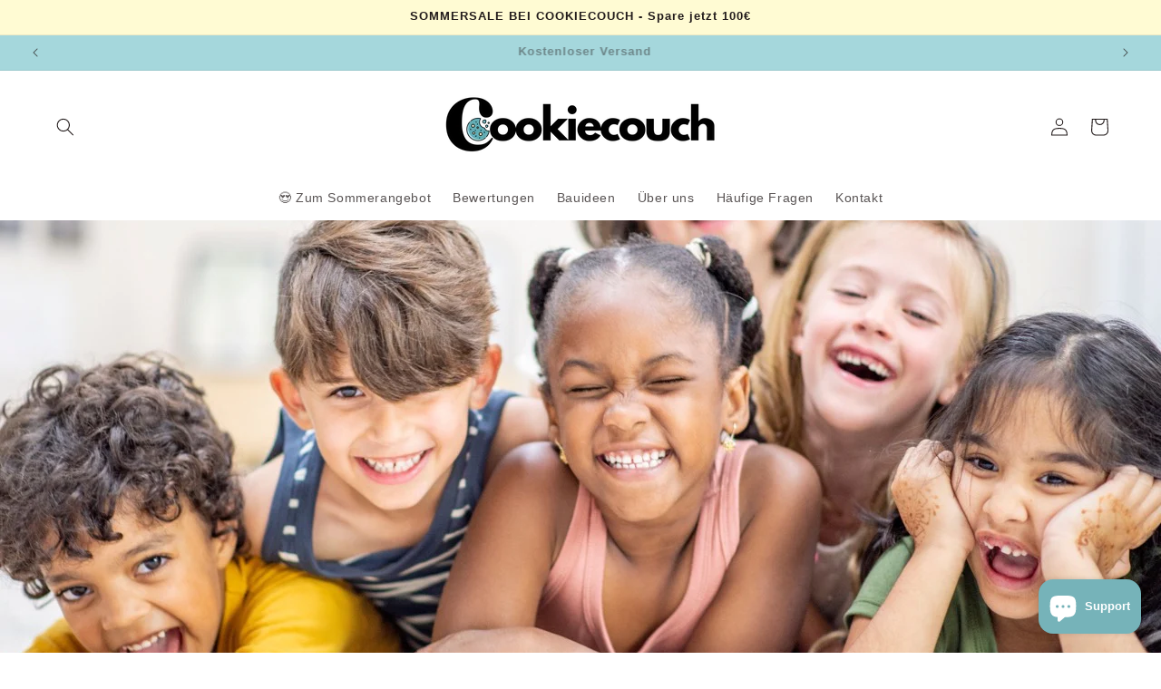

--- FILE ---
content_type: text/html; charset=utf-8
request_url: https://cookiecouch.com/de-nl/blogs/news/warum-ein-spielsofa-das-perfekte-geschenk-ist
body_size: 57831
content:
<!doctype html>
<html class="js" lang="de">
  <head>
    <meta charset="utf-8">
    <meta http-equiv="X-UA-Compatible" content="IE=edge">
    <meta name="viewport" content="width=device-width,initial-scale=1">
    <meta name="theme-color" content="">
    <link rel="canonical" href="https://cookiecouch.com/de-nl/blogs/news/warum-ein-spielsofa-das-perfekte-geschenk-ist"><link rel="icon" type="image/png" href="//cookiecouch.com/cdn/shop/files/oegina_9.png?crop=center&height=32&v=1727730483&width=32"><title>
      Warum ein Spielsofa das perfekte Geschenk ist
 &ndash; Cookiecouch</title>

    
      <meta name="description" content="Die Suche nach dem idealen Geschenk für Kinder kann oft eine Herausforderung sein. Spielzeug gibt es reichlich, aber wie wäre es mit einem Geschenk, das nicht nur Spaß macht, sondern auch die Fantasie und Kreativität des Kindes anregt? Hier bei Cookie Couch sind wir davon überzeugt, dass ein Spielsofa das perfekte Gesc">
    

    

<meta property="og:site_name" content="Cookiecouch">
<meta property="og:url" content="https://cookiecouch.com/de-nl/blogs/news/warum-ein-spielsofa-das-perfekte-geschenk-ist">
<meta property="og:title" content="Warum ein Spielsofa das perfekte Geschenk ist">
<meta property="og:type" content="article">
<meta property="og:description" content="Die Suche nach dem idealen Geschenk für Kinder kann oft eine Herausforderung sein. Spielzeug gibt es reichlich, aber wie wäre es mit einem Geschenk, das nicht nur Spaß macht, sondern auch die Fantasie und Kreativität des Kindes anregt? Hier bei Cookie Couch sind wir davon überzeugt, dass ein Spielsofa das perfekte Gesc"><meta property="og:image" content="http://cookiecouch.com/cdn/shop/articles/Untitled_design_4_Gross.jpg?v=1700678473">
  <meta property="og:image:secure_url" content="https://cookiecouch.com/cdn/shop/articles/Untitled_design_4_Gross.jpg?v=1700678473">
  <meta property="og:image:width" content="1280">
  <meta property="og:image:height" content="720"><meta name="twitter:card" content="summary_large_image">
<meta name="twitter:title" content="Warum ein Spielsofa das perfekte Geschenk ist">
<meta name="twitter:description" content="Die Suche nach dem idealen Geschenk für Kinder kann oft eine Herausforderung sein. Spielzeug gibt es reichlich, aber wie wäre es mit einem Geschenk, das nicht nur Spaß macht, sondern auch die Fantasie und Kreativität des Kindes anregt? Hier bei Cookie Couch sind wir davon überzeugt, dass ein Spielsofa das perfekte Gesc">


    <script src="//cookiecouch.com/cdn/shop/t/57/assets/constants.js?v=132983761750457495441748446707" defer="defer"></script>
    <script src="//cookiecouch.com/cdn/shop/t/57/assets/pubsub.js?v=25310214064522200911748446709" defer="defer"></script>
    <script src="//cookiecouch.com/cdn/shop/t/57/assets/global.js?v=184345515105158409801748446707" defer="defer"></script>
    <script src="//cookiecouch.com/cdn/shop/t/57/assets/details-disclosure.js?v=13653116266235556501748446707" defer="defer"></script>
    <script src="//cookiecouch.com/cdn/shop/t/57/assets/details-modal.js?v=25581673532751508451748446707" defer="defer"></script>
    <script src="//cookiecouch.com/cdn/shop/t/57/assets/search-form.js?v=133129549252120666541748446709" defer="defer"></script><script src="//cookiecouch.com/cdn/shop/t/57/assets/animations.js?v=88693664871331136111748446707" defer="defer"></script><script>window.performance && window.performance.mark && window.performance.mark('shopify.content_for_header.start');</script><meta name="google-site-verification" content="1Vt_6hrrw7iWqSAQg0K2g5sk5fwX8lZqbp9kGNL4KdU">
<meta id="shopify-digital-wallet" name="shopify-digital-wallet" content="/72903622990/digital_wallets/dialog">
<meta name="shopify-checkout-api-token" content="bbba69a289f4731dbfb71800318c6cc9">
<meta id="in-context-paypal-metadata" data-shop-id="72903622990" data-venmo-supported="false" data-environment="production" data-locale="de_DE" data-paypal-v4="true" data-currency="EUR">
<link rel="alternate" type="application/atom+xml" title="Feed" href="/de-nl/blogs/news.atom" />
<link rel="alternate" hreflang="x-default" href="https://cookiecouch.com/blogs/news/warum-ein-spielsofa-das-perfekte-geschenk-ist">
<link rel="alternate" hreflang="de" href="https://cookiecouch.com/blogs/news/warum-ein-spielsofa-das-perfekte-geschenk-ist">
<link rel="alternate" hreflang="de-BG" href="https://cookiecouch.com/de-eu/blogs/news/warum-ein-spielsofa-das-perfekte-geschenk-ist">
<link rel="alternate" hreflang="de-HR" href="https://cookiecouch.com/de-eu/blogs/news/warum-ein-spielsofa-das-perfekte-geschenk-ist">
<link rel="alternate" hreflang="de-CZ" href="https://cookiecouch.com/de-eu/blogs/news/warum-ein-spielsofa-das-perfekte-geschenk-ist">
<link rel="alternate" hreflang="de-EE" href="https://cookiecouch.com/de-eu/blogs/news/warum-ein-spielsofa-das-perfekte-geschenk-ist">
<link rel="alternate" hreflang="de-GR" href="https://cookiecouch.com/de-eu/blogs/news/warum-ein-spielsofa-das-perfekte-geschenk-ist">
<link rel="alternate" hreflang="de-LT" href="https://cookiecouch.com/de-eu/blogs/news/warum-ein-spielsofa-das-perfekte-geschenk-ist">
<link rel="alternate" hreflang="de-IE" href="https://cookiecouch.com/de-eu/blogs/news/warum-ein-spielsofa-das-perfekte-geschenk-ist">
<link rel="alternate" hreflang="de-LV" href="https://cookiecouch.com/de-eu/blogs/news/warum-ein-spielsofa-das-perfekte-geschenk-ist">
<link rel="alternate" hreflang="de-LU" href="https://cookiecouch.com/de-eu/blogs/news/warum-ein-spielsofa-das-perfekte-geschenk-ist">
<link rel="alternate" hreflang="de-RO" href="https://cookiecouch.com/de-eu/blogs/news/warum-ein-spielsofa-das-perfekte-geschenk-ist">
<link rel="alternate" hreflang="de-SK" href="https://cookiecouch.com/de-eu/blogs/news/warum-ein-spielsofa-das-perfekte-geschenk-ist">
<link rel="alternate" hreflang="de-SI" href="https://cookiecouch.com/de-eu/blogs/news/warum-ein-spielsofa-das-perfekte-geschenk-ist">
<link rel="alternate" hreflang="de-HU" href="https://cookiecouch.com/de-eu/blogs/news/warum-ein-spielsofa-das-perfekte-geschenk-ist">
<link rel="alternate" hreflang="de-GB" href="https://cookiecouch.com/de-en/blogs/news/warum-ein-spielsofa-das-perfekte-geschenk-ist">
<link rel="alternate" hreflang="de-FR" href="https://cookiecouch.com/de-fr/blogs/news/warum-ein-spielsofa-das-perfekte-geschenk-ist">
<link rel="alternate" hreflang="de-IT" href="https://cookiecouch.com/de-it/blogs/news/warum-ein-spielsofa-das-perfekte-geschenk-ist">
<link rel="alternate" hreflang="de-DK" href="https://cookiecouch.com/de-dk/blogs/news/warum-ein-spielsofa-das-perfekte-geschenk-ist">
<link rel="alternate" hreflang="de-FI" href="https://cookiecouch.com/de-fi/blogs/news/warum-ein-spielsofa-das-perfekte-geschenk-ist">
<link rel="alternate" hreflang="de-ES" href="https://cookiecouch.com/de-es/blogs/news/warum-ein-spielsofa-das-perfekte-geschenk-ist">
<link rel="alternate" hreflang="de-NL" href="https://cookiecouch.com/de-nl/blogs/news/warum-ein-spielsofa-das-perfekte-geschenk-ist">
<link rel="alternate" hreflang="de-PT" href="https://cookiecouch.com/de-pt/blogs/news/warum-ein-spielsofa-das-perfekte-geschenk-ist">
<link rel="alternate" hreflang="de-SE" href="https://cookiecouch.com/de-se/blogs/news/warum-ein-spielsofa-das-perfekte-geschenk-ist">
<script async="async" src="/checkouts/internal/preloads.js?locale=de-NL"></script>
<link rel="preconnect" href="https://shop.app" crossorigin="anonymous">
<script async="async" src="https://shop.app/checkouts/internal/preloads.js?locale=de-NL&shop_id=72903622990" crossorigin="anonymous"></script>
<script id="apple-pay-shop-capabilities" type="application/json">{"shopId":72903622990,"countryCode":"AT","currencyCode":"EUR","merchantCapabilities":["supports3DS"],"merchantId":"gid:\/\/shopify\/Shop\/72903622990","merchantName":"Cookiecouch","requiredBillingContactFields":["postalAddress","email"],"requiredShippingContactFields":["postalAddress","email"],"shippingType":"shipping","supportedNetworks":["visa","maestro","masterCard","amex"],"total":{"type":"pending","label":"Cookiecouch","amount":"1.00"},"shopifyPaymentsEnabled":true,"supportsSubscriptions":true}</script>
<script id="shopify-features" type="application/json">{"accessToken":"bbba69a289f4731dbfb71800318c6cc9","betas":["rich-media-storefront-analytics"],"domain":"cookiecouch.com","predictiveSearch":true,"shopId":72903622990,"locale":"de"}</script>
<script>var Shopify = Shopify || {};
Shopify.shop = "cookiecouch.myshopify.com";
Shopify.locale = "de";
Shopify.currency = {"active":"EUR","rate":"1.0"};
Shopify.country = "NL";
Shopify.theme = {"name":"Aktualisierte Kopie von NEUJAHR","id":181038022990,"schema_name":"Dawn","schema_version":"15.3.0","theme_store_id":887,"role":"main"};
Shopify.theme.handle = "null";
Shopify.theme.style = {"id":null,"handle":null};
Shopify.cdnHost = "cookiecouch.com/cdn";
Shopify.routes = Shopify.routes || {};
Shopify.routes.root = "/de-nl/";</script>
<script type="module">!function(o){(o.Shopify=o.Shopify||{}).modules=!0}(window);</script>
<script>!function(o){function n(){var o=[];function n(){o.push(Array.prototype.slice.apply(arguments))}return n.q=o,n}var t=o.Shopify=o.Shopify||{};t.loadFeatures=n(),t.autoloadFeatures=n()}(window);</script>
<script>
  window.ShopifyPay = window.ShopifyPay || {};
  window.ShopifyPay.apiHost = "shop.app\/pay";
  window.ShopifyPay.redirectState = null;
</script>
<script id="shop-js-analytics" type="application/json">{"pageType":"article"}</script>
<script defer="defer" async type="module" src="//cookiecouch.com/cdn/shopifycloud/shop-js/modules/v2/client.init-shop-cart-sync_e98Ab_XN.de.esm.js"></script>
<script defer="defer" async type="module" src="//cookiecouch.com/cdn/shopifycloud/shop-js/modules/v2/chunk.common_Pcw9EP95.esm.js"></script>
<script defer="defer" async type="module" src="//cookiecouch.com/cdn/shopifycloud/shop-js/modules/v2/chunk.modal_CzmY4ZhL.esm.js"></script>
<script type="module">
  await import("//cookiecouch.com/cdn/shopifycloud/shop-js/modules/v2/client.init-shop-cart-sync_e98Ab_XN.de.esm.js");
await import("//cookiecouch.com/cdn/shopifycloud/shop-js/modules/v2/chunk.common_Pcw9EP95.esm.js");
await import("//cookiecouch.com/cdn/shopifycloud/shop-js/modules/v2/chunk.modal_CzmY4ZhL.esm.js");

  window.Shopify.SignInWithShop?.initShopCartSync?.({"fedCMEnabled":true,"windoidEnabled":true});

</script>
<script>
  window.Shopify = window.Shopify || {};
  if (!window.Shopify.featureAssets) window.Shopify.featureAssets = {};
  window.Shopify.featureAssets['shop-js'] = {"shop-cart-sync":["modules/v2/client.shop-cart-sync_DazCVyJ3.de.esm.js","modules/v2/chunk.common_Pcw9EP95.esm.js","modules/v2/chunk.modal_CzmY4ZhL.esm.js"],"init-fed-cm":["modules/v2/client.init-fed-cm_D0AulfmK.de.esm.js","modules/v2/chunk.common_Pcw9EP95.esm.js","modules/v2/chunk.modal_CzmY4ZhL.esm.js"],"shop-cash-offers":["modules/v2/client.shop-cash-offers_BISyWFEA.de.esm.js","modules/v2/chunk.common_Pcw9EP95.esm.js","modules/v2/chunk.modal_CzmY4ZhL.esm.js"],"shop-login-button":["modules/v2/client.shop-login-button_D_c1vx_E.de.esm.js","modules/v2/chunk.common_Pcw9EP95.esm.js","modules/v2/chunk.modal_CzmY4ZhL.esm.js"],"pay-button":["modules/v2/client.pay-button_CHADzJ4g.de.esm.js","modules/v2/chunk.common_Pcw9EP95.esm.js","modules/v2/chunk.modal_CzmY4ZhL.esm.js"],"shop-button":["modules/v2/client.shop-button_CQnD2U3v.de.esm.js","modules/v2/chunk.common_Pcw9EP95.esm.js","modules/v2/chunk.modal_CzmY4ZhL.esm.js"],"avatar":["modules/v2/client.avatar_BTnouDA3.de.esm.js"],"init-windoid":["modules/v2/client.init-windoid_CmA0-hrC.de.esm.js","modules/v2/chunk.common_Pcw9EP95.esm.js","modules/v2/chunk.modal_CzmY4ZhL.esm.js"],"init-shop-for-new-customer-accounts":["modules/v2/client.init-shop-for-new-customer-accounts_BCzC_Mib.de.esm.js","modules/v2/client.shop-login-button_D_c1vx_E.de.esm.js","modules/v2/chunk.common_Pcw9EP95.esm.js","modules/v2/chunk.modal_CzmY4ZhL.esm.js"],"init-shop-email-lookup-coordinator":["modules/v2/client.init-shop-email-lookup-coordinator_DYzOit4u.de.esm.js","modules/v2/chunk.common_Pcw9EP95.esm.js","modules/v2/chunk.modal_CzmY4ZhL.esm.js"],"init-shop-cart-sync":["modules/v2/client.init-shop-cart-sync_e98Ab_XN.de.esm.js","modules/v2/chunk.common_Pcw9EP95.esm.js","modules/v2/chunk.modal_CzmY4ZhL.esm.js"],"shop-toast-manager":["modules/v2/client.shop-toast-manager_Bc-1elH8.de.esm.js","modules/v2/chunk.common_Pcw9EP95.esm.js","modules/v2/chunk.modal_CzmY4ZhL.esm.js"],"init-customer-accounts":["modules/v2/client.init-customer-accounts_CqlRHmZs.de.esm.js","modules/v2/client.shop-login-button_D_c1vx_E.de.esm.js","modules/v2/chunk.common_Pcw9EP95.esm.js","modules/v2/chunk.modal_CzmY4ZhL.esm.js"],"init-customer-accounts-sign-up":["modules/v2/client.init-customer-accounts-sign-up_DZmBw6yB.de.esm.js","modules/v2/client.shop-login-button_D_c1vx_E.de.esm.js","modules/v2/chunk.common_Pcw9EP95.esm.js","modules/v2/chunk.modal_CzmY4ZhL.esm.js"],"shop-follow-button":["modules/v2/client.shop-follow-button_Cx-w7rSq.de.esm.js","modules/v2/chunk.common_Pcw9EP95.esm.js","modules/v2/chunk.modal_CzmY4ZhL.esm.js"],"checkout-modal":["modules/v2/client.checkout-modal_Djjmh8qM.de.esm.js","modules/v2/chunk.common_Pcw9EP95.esm.js","modules/v2/chunk.modal_CzmY4ZhL.esm.js"],"shop-login":["modules/v2/client.shop-login_DMZMgoZf.de.esm.js","modules/v2/chunk.common_Pcw9EP95.esm.js","modules/v2/chunk.modal_CzmY4ZhL.esm.js"],"lead-capture":["modules/v2/client.lead-capture_SqejaEd8.de.esm.js","modules/v2/chunk.common_Pcw9EP95.esm.js","modules/v2/chunk.modal_CzmY4ZhL.esm.js"],"payment-terms":["modules/v2/client.payment-terms_DUeEqFTJ.de.esm.js","modules/v2/chunk.common_Pcw9EP95.esm.js","modules/v2/chunk.modal_CzmY4ZhL.esm.js"]};
</script>
<script>(function() {
  var isLoaded = false;
  function asyncLoad() {
    if (isLoaded) return;
    isLoaded = true;
    var urls = ["https:\/\/loox.io\/widget\/xT3WwtOYgj\/loox.1694450171362.js?shop=cookiecouch.myshopify.com"];
    for (var i = 0; i < urls.length; i++) {
      var s = document.createElement('script');
      s.type = 'text/javascript';
      s.async = true;
      s.src = urls[i];
      var x = document.getElementsByTagName('script')[0];
      x.parentNode.insertBefore(s, x);
    }
  };
  if(window.attachEvent) {
    window.attachEvent('onload', asyncLoad);
  } else {
    window.addEventListener('load', asyncLoad, false);
  }
})();</script>
<script id="__st">var __st={"a":72903622990,"offset":3600,"reqid":"7a7e1069-c612-44eb-a60d-2568a76f4b8e-1769356318","pageurl":"cookiecouch.com\/de-nl\/blogs\/news\/warum-ein-spielsofa-das-perfekte-geschenk-ist","s":"articles-607503417678","u":"a780bf77527b","p":"article","rtyp":"article","rid":607503417678};</script>
<script>window.ShopifyPaypalV4VisibilityTracking = true;</script>
<script id="captcha-bootstrap">!function(){'use strict';const t='contact',e='account',n='new_comment',o=[[t,t],['blogs',n],['comments',n],[t,'customer']],c=[[e,'customer_login'],[e,'guest_login'],[e,'recover_customer_password'],[e,'create_customer']],r=t=>t.map((([t,e])=>`form[action*='/${t}']:not([data-nocaptcha='true']) input[name='form_type'][value='${e}']`)).join(','),a=t=>()=>t?[...document.querySelectorAll(t)].map((t=>t.form)):[];function s(){const t=[...o],e=r(t);return a(e)}const i='password',u='form_key',d=['recaptcha-v3-token','g-recaptcha-response','h-captcha-response',i],f=()=>{try{return window.sessionStorage}catch{return}},m='__shopify_v',_=t=>t.elements[u];function p(t,e,n=!1){try{const o=window.sessionStorage,c=JSON.parse(o.getItem(e)),{data:r}=function(t){const{data:e,action:n}=t;return t[m]||n?{data:e,action:n}:{data:t,action:n}}(c);for(const[e,n]of Object.entries(r))t.elements[e]&&(t.elements[e].value=n);n&&o.removeItem(e)}catch(o){console.error('form repopulation failed',{error:o})}}const l='form_type',E='cptcha';function T(t){t.dataset[E]=!0}const w=window,h=w.document,L='Shopify',v='ce_forms',y='captcha';let A=!1;((t,e)=>{const n=(g='f06e6c50-85a8-45c8-87d0-21a2b65856fe',I='https://cdn.shopify.com/shopifycloud/storefront-forms-hcaptcha/ce_storefront_forms_captcha_hcaptcha.v1.5.2.iife.js',D={infoText:'Durch hCaptcha geschützt',privacyText:'Datenschutz',termsText:'Allgemeine Geschäftsbedingungen'},(t,e,n)=>{const o=w[L][v],c=o.bindForm;if(c)return c(t,g,e,D).then(n);var r;o.q.push([[t,g,e,D],n]),r=I,A||(h.body.append(Object.assign(h.createElement('script'),{id:'captcha-provider',async:!0,src:r})),A=!0)});var g,I,D;w[L]=w[L]||{},w[L][v]=w[L][v]||{},w[L][v].q=[],w[L][y]=w[L][y]||{},w[L][y].protect=function(t,e){n(t,void 0,e),T(t)},Object.freeze(w[L][y]),function(t,e,n,w,h,L){const[v,y,A,g]=function(t,e,n){const i=e?o:[],u=t?c:[],d=[...i,...u],f=r(d),m=r(i),_=r(d.filter((([t,e])=>n.includes(e))));return[a(f),a(m),a(_),s()]}(w,h,L),I=t=>{const e=t.target;return e instanceof HTMLFormElement?e:e&&e.form},D=t=>v().includes(t);t.addEventListener('submit',(t=>{const e=I(t);if(!e)return;const n=D(e)&&!e.dataset.hcaptchaBound&&!e.dataset.recaptchaBound,o=_(e),c=g().includes(e)&&(!o||!o.value);(n||c)&&t.preventDefault(),c&&!n&&(function(t){try{if(!f())return;!function(t){const e=f();if(!e)return;const n=_(t);if(!n)return;const o=n.value;o&&e.removeItem(o)}(t);const e=Array.from(Array(32),(()=>Math.random().toString(36)[2])).join('');!function(t,e){_(t)||t.append(Object.assign(document.createElement('input'),{type:'hidden',name:u})),t.elements[u].value=e}(t,e),function(t,e){const n=f();if(!n)return;const o=[...t.querySelectorAll(`input[type='${i}']`)].map((({name:t})=>t)),c=[...d,...o],r={};for(const[a,s]of new FormData(t).entries())c.includes(a)||(r[a]=s);n.setItem(e,JSON.stringify({[m]:1,action:t.action,data:r}))}(t,e)}catch(e){console.error('failed to persist form',e)}}(e),e.submit())}));const S=(t,e)=>{t&&!t.dataset[E]&&(n(t,e.some((e=>e===t))),T(t))};for(const o of['focusin','change'])t.addEventListener(o,(t=>{const e=I(t);D(e)&&S(e,y())}));const B=e.get('form_key'),M=e.get(l),P=B&&M;t.addEventListener('DOMContentLoaded',(()=>{const t=y();if(P)for(const e of t)e.elements[l].value===M&&p(e,B);[...new Set([...A(),...v().filter((t=>'true'===t.dataset.shopifyCaptcha))])].forEach((e=>S(e,t)))}))}(h,new URLSearchParams(w.location.search),n,t,e,['guest_login'])})(!0,!0)}();</script>
<script integrity="sha256-4kQ18oKyAcykRKYeNunJcIwy7WH5gtpwJnB7kiuLZ1E=" data-source-attribution="shopify.loadfeatures" defer="defer" src="//cookiecouch.com/cdn/shopifycloud/storefront/assets/storefront/load_feature-a0a9edcb.js" crossorigin="anonymous"></script>
<script crossorigin="anonymous" defer="defer" src="//cookiecouch.com/cdn/shopifycloud/storefront/assets/shopify_pay/storefront-65b4c6d7.js?v=20250812"></script>
<script data-source-attribution="shopify.dynamic_checkout.dynamic.init">var Shopify=Shopify||{};Shopify.PaymentButton=Shopify.PaymentButton||{isStorefrontPortableWallets:!0,init:function(){window.Shopify.PaymentButton.init=function(){};var t=document.createElement("script");t.src="https://cookiecouch.com/cdn/shopifycloud/portable-wallets/latest/portable-wallets.de.js",t.type="module",document.head.appendChild(t)}};
</script>
<script data-source-attribution="shopify.dynamic_checkout.buyer_consent">
  function portableWalletsHideBuyerConsent(e){var t=document.getElementById("shopify-buyer-consent"),n=document.getElementById("shopify-subscription-policy-button");t&&n&&(t.classList.add("hidden"),t.setAttribute("aria-hidden","true"),n.removeEventListener("click",e))}function portableWalletsShowBuyerConsent(e){var t=document.getElementById("shopify-buyer-consent"),n=document.getElementById("shopify-subscription-policy-button");t&&n&&(t.classList.remove("hidden"),t.removeAttribute("aria-hidden"),n.addEventListener("click",e))}window.Shopify?.PaymentButton&&(window.Shopify.PaymentButton.hideBuyerConsent=portableWalletsHideBuyerConsent,window.Shopify.PaymentButton.showBuyerConsent=portableWalletsShowBuyerConsent);
</script>
<script data-source-attribution="shopify.dynamic_checkout.cart.bootstrap">document.addEventListener("DOMContentLoaded",(function(){function t(){return document.querySelector("shopify-accelerated-checkout-cart, shopify-accelerated-checkout")}if(t())Shopify.PaymentButton.init();else{new MutationObserver((function(e,n){t()&&(Shopify.PaymentButton.init(),n.disconnect())})).observe(document.body,{childList:!0,subtree:!0})}}));
</script>
<link id="shopify-accelerated-checkout-styles" rel="stylesheet" media="screen" href="https://cookiecouch.com/cdn/shopifycloud/portable-wallets/latest/accelerated-checkout-backwards-compat.css" crossorigin="anonymous">
<style id="shopify-accelerated-checkout-cart">
        #shopify-buyer-consent {
  margin-top: 1em;
  display: inline-block;
  width: 100%;
}

#shopify-buyer-consent.hidden {
  display: none;
}

#shopify-subscription-policy-button {
  background: none;
  border: none;
  padding: 0;
  text-decoration: underline;
  font-size: inherit;
  cursor: pointer;
}

#shopify-subscription-policy-button::before {
  box-shadow: none;
}

      </style>
<script id="sections-script" data-sections="header" defer="defer" src="//cookiecouch.com/cdn/shop/t/57/compiled_assets/scripts.js?v=1749"></script>
<script>window.performance && window.performance.mark && window.performance.mark('shopify.content_for_header.end');</script>


    <style data-shopify>
      
      
      
      
      

      
        :root,
        .color-background-1 {
          --color-background: 255,255,255;
        
          --gradient-background: #ffffff;
        

        

        --color-foreground: 34,27,27;
        --color-background-contrast: 191,191,191;
        --color-shadow: 18,18,18;
        --color-button: 165,215,220;
        --color-button-text: 18,18,18;
        --color-secondary-button: 255,255,255;
        --color-secondary-button-text: 18,18,18;
        --color-link: 18,18,18;
        --color-badge-foreground: 34,27,27;
        --color-badge-background: 255,255,255;
        --color-badge-border: 34,27,27;
        --payment-terms-background-color: rgb(255 255 255);
      }
      
        
        .color-background-2 {
          --color-background: 165,215,220;
        
          --gradient-background: #a5d7dc;
        

        

        --color-foreground: 34,27,27;
        --color-background-contrast: 73,174,184;
        --color-shadow: 18,18,18;
        --color-button: 18,18,18;
        --color-button-text: 243,243,243;
        --color-secondary-button: 165,215,220;
        --color-secondary-button-text: 18,18,18;
        --color-link: 18,18,18;
        --color-badge-foreground: 34,27,27;
        --color-badge-background: 165,215,220;
        --color-badge-border: 34,27,27;
        --payment-terms-background-color: rgb(165 215 220);
      }
      
        
        .color-inverse {
          --color-background: 255,251,211;
        
          --gradient-background: #fffbd3;
        

        

        --color-foreground: 34,27,27;
        --color-background-contrast: 255,239,84;
        --color-shadow: 18,18,18;
        --color-button: 165,215,220;
        --color-button-text: 0,0,0;
        --color-secondary-button: 255,251,211;
        --color-secondary-button-text: 39,115,176;
        --color-link: 39,115,176;
        --color-badge-foreground: 34,27,27;
        --color-badge-background: 255,251,211;
        --color-badge-border: 34,27,27;
        --payment-terms-background-color: rgb(255 251 211);
      }
      
        
        .color-accent-1 {
          --color-background: 255,255,255;
        
          --gradient-background: #ffffff;
        

        

        --color-foreground: 0,0,0;
        --color-background-contrast: 191,191,191;
        --color-shadow: 18,18,18;
        --color-button: 255,251,211;
        --color-button-text: 18,18,18;
        --color-secondary-button: 255,255,255;
        --color-secondary-button-text: 255,255,255;
        --color-link: 255,255,255;
        --color-badge-foreground: 0,0,0;
        --color-badge-background: 255,255,255;
        --color-badge-border: 0,0,0;
        --payment-terms-background-color: rgb(255 255 255);
      }
      
        
        .color-accent-2 {
          --color-background: 215,73,65;
        
          --gradient-background: #d74941;
        

        

        --color-foreground: 255,255,255;
        --color-background-contrast: 126,32,27;
        --color-shadow: 255,255,255;
        --color-button: 193,54,55;
        --color-button-text: 255,255,255;
        --color-secondary-button: 215,73,65;
        --color-secondary-button-text: 39,115,176;
        --color-link: 39,115,176;
        --color-badge-foreground: 255,255,255;
        --color-badge-background: 215,73,65;
        --color-badge-border: 255,255,255;
        --payment-terms-background-color: rgb(215 73 65);
      }
      
        
        .color-scheme-ebff045f-2a67-4ee0-bf60-14e9dfcf695d {
          --color-background: 255,251,211;
        
          --gradient-background: #fffbd3;
        

        

        --color-foreground: 34,27,27;
        --color-background-contrast: 255,239,84;
        --color-shadow: 18,18,18;
        --color-button: 18,18,18;
        --color-button-text: 70,43,43;
        --color-secondary-button: 255,251,211;
        --color-secondary-button-text: 18,18,18;
        --color-link: 18,18,18;
        --color-badge-foreground: 34,27,27;
        --color-badge-background: 255,251,211;
        --color-badge-border: 34,27,27;
        --payment-terms-background-color: rgb(255 251 211);
      }
      
        
        .color-scheme-c6e9231c-f290-4706-8625-4657fe48113c {
          --color-background: 236,234,234;
        
          --gradient-background: #eceaea;
        

        

        --color-foreground: 34,27,27;
        --color-background-contrast: 175,167,167;
        --color-shadow: 18,18,18;
        --color-button: 165,215,220;
        --color-button-text: 18,18,18;
        --color-secondary-button: 236,234,234;
        --color-secondary-button-text: 18,18,18;
        --color-link: 18,18,18;
        --color-badge-foreground: 34,27,27;
        --color-badge-background: 236,234,234;
        --color-badge-border: 34,27,27;
        --payment-terms-background-color: rgb(236 234 234);
      }
      
        
        .color-scheme-24dae91e-cbfd-4015-8087-e7a697ab4b90 {
          --color-background: 0,0,0;
        
          --gradient-background: #000000;
        

        

        --color-foreground: 255,255,255;
        --color-background-contrast: 128,128,128;
        --color-shadow: 255,255,255;
        --color-button: 193,54,55;
        --color-button-text: 0,0,0;
        --color-secondary-button: 0,0,0;
        --color-secondary-button-text: 193,54,55;
        --color-link: 193,54,55;
        --color-badge-foreground: 255,255,255;
        --color-badge-background: 0,0,0;
        --color-badge-border: 255,255,255;
        --payment-terms-background-color: rgb(0 0 0);
      }
      
        
        .color-scheme-0163bfe5-52b6-4dbc-9176-81ff33bd0dd9 {
          --color-background: 13,13,13;
        
          --gradient-background: #0d0d0d;
        

        

        --color-foreground: 255,255,255;
        --color-background-contrast: 140,140,140;
        --color-shadow: 18,18,18;
        --color-button: 165,215,220;
        --color-button-text: 255,255,255;
        --color-secondary-button: 13,13,13;
        --color-secondary-button-text: 18,18,18;
        --color-link: 18,18,18;
        --color-badge-foreground: 255,255,255;
        --color-badge-background: 13,13,13;
        --color-badge-border: 255,255,255;
        --payment-terms-background-color: rgb(13 13 13);
      }
      
        
        .color-scheme-15e8208e-d2b0-4bb2-b7ea-9d19849c182e {
          --color-background: 255,255,255;
        
          --gradient-background: #ffffff;
        

        

        --color-foreground: 34,27,27;
        --color-background-contrast: 191,191,191;
        --color-shadow: 18,18,18;
        --color-button: 165,215,220;
        --color-button-text: 18,18,18;
        --color-secondary-button: 255,255,255;
        --color-secondary-button-text: 18,18,18;
        --color-link: 18,18,18;
        --color-badge-foreground: 34,27,27;
        --color-badge-background: 255,255,255;
        --color-badge-border: 34,27,27;
        --payment-terms-background-color: rgb(255 255 255);
      }
      
        
        .color-scheme-98d13255-fe3f-49f6-a305-a78c46a70729 {
          --color-background: 0,0,0;
        
          --gradient-background: #000000;
        

        

        --color-foreground: 255,255,255;
        --color-background-contrast: 128,128,128;
        --color-shadow: 18,18,18;
        --color-button: 165,215,220;
        --color-button-text: 18,18,18;
        --color-secondary-button: 0,0,0;
        --color-secondary-button-text: 18,18,18;
        --color-link: 18,18,18;
        --color-badge-foreground: 255,255,255;
        --color-badge-background: 0,0,0;
        --color-badge-border: 255,255,255;
        --payment-terms-background-color: rgb(0 0 0);
      }
      
        
        .color-scheme-11b0df71-9ea5-4ca4-a524-df3827f4f741 {
          --color-background: 23,155,122;
        
          --gradient-background: #179b7a;
        

        

        --color-foreground: 255,255,255;
        --color-background-contrast: 7,44,35;
        --color-shadow: 215,73,65;
        --color-button: 165,215,220;
        --color-button-text: 18,18,18;
        --color-secondary-button: 23,155,122;
        --color-secondary-button-text: 18,18,18;
        --color-link: 18,18,18;
        --color-badge-foreground: 255,255,255;
        --color-badge-background: 23,155,122;
        --color-badge-border: 255,255,255;
        --payment-terms-background-color: rgb(23 155 122);
      }
      

      body, .color-background-1, .color-background-2, .color-inverse, .color-accent-1, .color-accent-2, .color-scheme-ebff045f-2a67-4ee0-bf60-14e9dfcf695d, .color-scheme-c6e9231c-f290-4706-8625-4657fe48113c, .color-scheme-24dae91e-cbfd-4015-8087-e7a697ab4b90, .color-scheme-0163bfe5-52b6-4dbc-9176-81ff33bd0dd9, .color-scheme-15e8208e-d2b0-4bb2-b7ea-9d19849c182e, .color-scheme-98d13255-fe3f-49f6-a305-a78c46a70729, .color-scheme-11b0df71-9ea5-4ca4-a524-df3827f4f741 {
        color: rgba(var(--color-foreground), 0.75);
        background-color: rgb(var(--color-background));
      }

      :root {
        --font-body-family: Helvetica, Arial, sans-serif;
        --font-body-style: normal;
        --font-body-weight: 400;
        --font-body-weight-bold: 700;

        --font-heading-family: Helvetica, Arial, sans-serif;
        --font-heading-style: normal;
        --font-heading-weight: 700;

        --font-body-scale: 1.0;
        --font-heading-scale: 1.0;

        --media-padding: px;
        --media-border-opacity: 0.0;
        --media-border-width: 0px;
        --media-radius: 22px;
        --media-shadow-opacity: 0.0;
        --media-shadow-horizontal-offset: 0px;
        --media-shadow-vertical-offset: 4px;
        --media-shadow-blur-radius: 15px;
        --media-shadow-visible: 0;

        --page-width: 160rem;
        --page-width-margin: 0rem;

        --product-card-image-padding: 0.0rem;
        --product-card-corner-radius: 2.8rem;
        --product-card-text-alignment: left;
        --product-card-border-width: 0.0rem;
        --product-card-border-opacity: 0.1;
        --product-card-shadow-opacity: 0.0;
        --product-card-shadow-visible: 0;
        --product-card-shadow-horizontal-offset: 0.0rem;
        --product-card-shadow-vertical-offset: 0.4rem;
        --product-card-shadow-blur-radius: 0.5rem;

        --collection-card-image-padding: 0.0rem;
        --collection-card-corner-radius: 0.0rem;
        --collection-card-text-alignment: left;
        --collection-card-border-width: 0.0rem;
        --collection-card-border-opacity: 0.1;
        --collection-card-shadow-opacity: 0.0;
        --collection-card-shadow-visible: 0;
        --collection-card-shadow-horizontal-offset: 0.0rem;
        --collection-card-shadow-vertical-offset: 0.4rem;
        --collection-card-shadow-blur-radius: 0.5rem;

        --blog-card-image-padding: 0.0rem;
        --blog-card-corner-radius: 0.0rem;
        --blog-card-text-alignment: left;
        --blog-card-border-width: 0.0rem;
        --blog-card-border-opacity: 0.1;
        --blog-card-shadow-opacity: 0.0;
        --blog-card-shadow-visible: 0;
        --blog-card-shadow-horizontal-offset: 0.0rem;
        --blog-card-shadow-vertical-offset: 0.4rem;
        --blog-card-shadow-blur-radius: 0.5rem;

        --badge-corner-radius: 4.0rem;

        --popup-border-width: 1px;
        --popup-border-opacity: 0.1;
        --popup-corner-radius: 0px;
        --popup-shadow-opacity: 0.05;
        --popup-shadow-horizontal-offset: 0px;
        --popup-shadow-vertical-offset: 4px;
        --popup-shadow-blur-radius: 5px;

        --drawer-border-width: 1px;
        --drawer-border-opacity: 0.1;
        --drawer-shadow-opacity: 0.0;
        --drawer-shadow-horizontal-offset: 0px;
        --drawer-shadow-vertical-offset: 4px;
        --drawer-shadow-blur-radius: 5px;

        --spacing-sections-desktop: 0px;
        --spacing-sections-mobile: 0px;

        --grid-desktop-vertical-spacing: 8px;
        --grid-desktop-horizontal-spacing: 8px;
        --grid-mobile-vertical-spacing: 4px;
        --grid-mobile-horizontal-spacing: 4px;

        --text-boxes-border-opacity: 0.45;
        --text-boxes-border-width: 0px;
        --text-boxes-radius: 22px;
        --text-boxes-shadow-opacity: 0.0;
        --text-boxes-shadow-visible: 0;
        --text-boxes-shadow-horizontal-offset: 0px;
        --text-boxes-shadow-vertical-offset: 4px;
        --text-boxes-shadow-blur-radius: 5px;

        --buttons-radius: 40px;
        --buttons-radius-outset: 42px;
        --buttons-border-width: 2px;
        --buttons-border-opacity: 0.7;
        --buttons-shadow-opacity: 0.5;
        --buttons-shadow-visible: 1;
        --buttons-shadow-horizontal-offset: 0px;
        --buttons-shadow-vertical-offset: 4px;
        --buttons-shadow-blur-radius: 5px;
        --buttons-border-offset: 0.3px;

        --inputs-radius: 0px;
        --inputs-border-width: 1px;
        --inputs-border-opacity: 0.55;
        --inputs-shadow-opacity: 0.0;
        --inputs-shadow-horizontal-offset: 0px;
        --inputs-margin-offset: 0px;
        --inputs-shadow-vertical-offset: 4px;
        --inputs-shadow-blur-radius: 5px;
        --inputs-radius-outset: 0px;

        --variant-pills-radius: 40px;
        --variant-pills-border-width: 1px;
        --variant-pills-border-opacity: 0.55;
        --variant-pills-shadow-opacity: 0.0;
        --variant-pills-shadow-horizontal-offset: 0px;
        --variant-pills-shadow-vertical-offset: 4px;
        --variant-pills-shadow-blur-radius: 5px;
      }

      *,
      *::before,
      *::after {
        box-sizing: inherit;
      }

      html {
        box-sizing: border-box;
        font-size: calc(var(--font-body-scale) * 62.5%);
        height: 100%;
      }

      body {
        display: grid;
        grid-template-rows: auto auto 1fr auto;
        grid-template-columns: 100%;
        min-height: 100%;
        margin: 0;
        font-size: 1.5rem;
        letter-spacing: 0.06rem;
        line-height: calc(1 + 0.8 / var(--font-body-scale));
        font-family: var(--font-body-family);
        font-style: var(--font-body-style);
        font-weight: var(--font-body-weight);
      }

      @media screen and (min-width: 750px) {
        body {
          font-size: 1.6rem;
        }
      }
    </style>

    <link href="//cookiecouch.com/cdn/shop/t/57/assets/base.css?v=159841507637079171801748446707" rel="stylesheet" type="text/css" media="all" />
    <link rel="stylesheet" href="//cookiecouch.com/cdn/shop/t/57/assets/component-cart-items.css?v=123238115697927560811748446707" media="print" onload="this.media='all'"><link href="//cookiecouch.com/cdn/shop/t/57/assets/component-cart-drawer.css?v=112801333748515159671748446707" rel="stylesheet" type="text/css" media="all" />
      <link href="//cookiecouch.com/cdn/shop/t/57/assets/component-cart.css?v=164708765130180853531748446707" rel="stylesheet" type="text/css" media="all" />
      <link href="//cookiecouch.com/cdn/shop/t/57/assets/component-totals.css?v=15906652033866631521748446707" rel="stylesheet" type="text/css" media="all" />
      <link href="//cookiecouch.com/cdn/shop/t/57/assets/component-price.css?v=70172745017360139101748446707" rel="stylesheet" type="text/css" media="all" />
      <link href="//cookiecouch.com/cdn/shop/t/57/assets/component-discounts.css?v=152760482443307489271748446707" rel="stylesheet" type="text/css" media="all" />
<link href="//cookiecouch.com/cdn/shop/t/57/assets/component-localization-form.css?v=170315343355214948141748446707" rel="stylesheet" type="text/css" media="all" />
      <script src="//cookiecouch.com/cdn/shop/t/57/assets/localization-form.js?v=144176611646395275351748446709" defer="defer"></script><script>
      if (Shopify.designMode) {
        document.documentElement.classList.add('shopify-design-mode');
      }
    </script>
  <!-- BEGIN app block: shopify://apps/consentmo-gdpr/blocks/gdpr_cookie_consent/4fbe573f-a377-4fea-9801-3ee0858cae41 -->


<!-- END app block --><script src="https://cdn.shopify.com/extensions/019bde97-a6f8-7700-a29a-355164148025/globo-color-swatch-214/assets/globoswatch.js" type="text/javascript" defer="defer"></script>
<script src="https://cdn.shopify.com/extensions/019be9e8-7389-72d2-90ad-753cce315171/consentmo-gdpr-595/assets/consentmo_cookie_consent.js" type="text/javascript" defer="defer"></script>
<script src="https://cdn.shopify.com/extensions/e8878072-2f6b-4e89-8082-94b04320908d/inbox-1254/assets/inbox-chat-loader.js" type="text/javascript" defer="defer"></script>
<link href="https://monorail-edge.shopifysvc.com" rel="dns-prefetch">
<script>(function(){if ("sendBeacon" in navigator && "performance" in window) {try {var session_token_from_headers = performance.getEntriesByType('navigation')[0].serverTiming.find(x => x.name == '_s').description;} catch {var session_token_from_headers = undefined;}var session_cookie_matches = document.cookie.match(/_shopify_s=([^;]*)/);var session_token_from_cookie = session_cookie_matches && session_cookie_matches.length === 2 ? session_cookie_matches[1] : "";var session_token = session_token_from_headers || session_token_from_cookie || "";function handle_abandonment_event(e) {var entries = performance.getEntries().filter(function(entry) {return /monorail-edge.shopifysvc.com/.test(entry.name);});if (!window.abandonment_tracked && entries.length === 0) {window.abandonment_tracked = true;var currentMs = Date.now();var navigation_start = performance.timing.navigationStart;var payload = {shop_id: 72903622990,url: window.location.href,navigation_start,duration: currentMs - navigation_start,session_token,page_type: "article"};window.navigator.sendBeacon("https://monorail-edge.shopifysvc.com/v1/produce", JSON.stringify({schema_id: "online_store_buyer_site_abandonment/1.1",payload: payload,metadata: {event_created_at_ms: currentMs,event_sent_at_ms: currentMs}}));}}window.addEventListener('pagehide', handle_abandonment_event);}}());</script>
<script id="web-pixels-manager-setup">(function e(e,d,r,n,o){if(void 0===o&&(o={}),!Boolean(null===(a=null===(i=window.Shopify)||void 0===i?void 0:i.analytics)||void 0===a?void 0:a.replayQueue)){var i,a;window.Shopify=window.Shopify||{};var t=window.Shopify;t.analytics=t.analytics||{};var s=t.analytics;s.replayQueue=[],s.publish=function(e,d,r){return s.replayQueue.push([e,d,r]),!0};try{self.performance.mark("wpm:start")}catch(e){}var l=function(){var e={modern:/Edge?\/(1{2}[4-9]|1[2-9]\d|[2-9]\d{2}|\d{4,})\.\d+(\.\d+|)|Firefox\/(1{2}[4-9]|1[2-9]\d|[2-9]\d{2}|\d{4,})\.\d+(\.\d+|)|Chrom(ium|e)\/(9{2}|\d{3,})\.\d+(\.\d+|)|(Maci|X1{2}).+ Version\/(15\.\d+|(1[6-9]|[2-9]\d|\d{3,})\.\d+)([,.]\d+|)( \(\w+\)|)( Mobile\/\w+|) Safari\/|Chrome.+OPR\/(9{2}|\d{3,})\.\d+\.\d+|(CPU[ +]OS|iPhone[ +]OS|CPU[ +]iPhone|CPU IPhone OS|CPU iPad OS)[ +]+(15[._]\d+|(1[6-9]|[2-9]\d|\d{3,})[._]\d+)([._]\d+|)|Android:?[ /-](13[3-9]|1[4-9]\d|[2-9]\d{2}|\d{4,})(\.\d+|)(\.\d+|)|Android.+Firefox\/(13[5-9]|1[4-9]\d|[2-9]\d{2}|\d{4,})\.\d+(\.\d+|)|Android.+Chrom(ium|e)\/(13[3-9]|1[4-9]\d|[2-9]\d{2}|\d{4,})\.\d+(\.\d+|)|SamsungBrowser\/([2-9]\d|\d{3,})\.\d+/,legacy:/Edge?\/(1[6-9]|[2-9]\d|\d{3,})\.\d+(\.\d+|)|Firefox\/(5[4-9]|[6-9]\d|\d{3,})\.\d+(\.\d+|)|Chrom(ium|e)\/(5[1-9]|[6-9]\d|\d{3,})\.\d+(\.\d+|)([\d.]+$|.*Safari\/(?![\d.]+ Edge\/[\d.]+$))|(Maci|X1{2}).+ Version\/(10\.\d+|(1[1-9]|[2-9]\d|\d{3,})\.\d+)([,.]\d+|)( \(\w+\)|)( Mobile\/\w+|) Safari\/|Chrome.+OPR\/(3[89]|[4-9]\d|\d{3,})\.\d+\.\d+|(CPU[ +]OS|iPhone[ +]OS|CPU[ +]iPhone|CPU IPhone OS|CPU iPad OS)[ +]+(10[._]\d+|(1[1-9]|[2-9]\d|\d{3,})[._]\d+)([._]\d+|)|Android:?[ /-](13[3-9]|1[4-9]\d|[2-9]\d{2}|\d{4,})(\.\d+|)(\.\d+|)|Mobile Safari.+OPR\/([89]\d|\d{3,})\.\d+\.\d+|Android.+Firefox\/(13[5-9]|1[4-9]\d|[2-9]\d{2}|\d{4,})\.\d+(\.\d+|)|Android.+Chrom(ium|e)\/(13[3-9]|1[4-9]\d|[2-9]\d{2}|\d{4,})\.\d+(\.\d+|)|Android.+(UC? ?Browser|UCWEB|U3)[ /]?(15\.([5-9]|\d{2,})|(1[6-9]|[2-9]\d|\d{3,})\.\d+)\.\d+|SamsungBrowser\/(5\.\d+|([6-9]|\d{2,})\.\d+)|Android.+MQ{2}Browser\/(14(\.(9|\d{2,})|)|(1[5-9]|[2-9]\d|\d{3,})(\.\d+|))(\.\d+|)|K[Aa][Ii]OS\/(3\.\d+|([4-9]|\d{2,})\.\d+)(\.\d+|)/},d=e.modern,r=e.legacy,n=navigator.userAgent;return n.match(d)?"modern":n.match(r)?"legacy":"unknown"}(),u="modern"===l?"modern":"legacy",c=(null!=n?n:{modern:"",legacy:""})[u],f=function(e){return[e.baseUrl,"/wpm","/b",e.hashVersion,"modern"===e.buildTarget?"m":"l",".js"].join("")}({baseUrl:d,hashVersion:r,buildTarget:u}),m=function(e){var d=e.version,r=e.bundleTarget,n=e.surface,o=e.pageUrl,i=e.monorailEndpoint;return{emit:function(e){var a=e.status,t=e.errorMsg,s=(new Date).getTime(),l=JSON.stringify({metadata:{event_sent_at_ms:s},events:[{schema_id:"web_pixels_manager_load/3.1",payload:{version:d,bundle_target:r,page_url:o,status:a,surface:n,error_msg:t},metadata:{event_created_at_ms:s}}]});if(!i)return console&&console.warn&&console.warn("[Web Pixels Manager] No Monorail endpoint provided, skipping logging."),!1;try{return self.navigator.sendBeacon.bind(self.navigator)(i,l)}catch(e){}var u=new XMLHttpRequest;try{return u.open("POST",i,!0),u.setRequestHeader("Content-Type","text/plain"),u.send(l),!0}catch(e){return console&&console.warn&&console.warn("[Web Pixels Manager] Got an unhandled error while logging to Monorail."),!1}}}}({version:r,bundleTarget:l,surface:e.surface,pageUrl:self.location.href,monorailEndpoint:e.monorailEndpoint});try{o.browserTarget=l,function(e){var d=e.src,r=e.async,n=void 0===r||r,o=e.onload,i=e.onerror,a=e.sri,t=e.scriptDataAttributes,s=void 0===t?{}:t,l=document.createElement("script"),u=document.querySelector("head"),c=document.querySelector("body");if(l.async=n,l.src=d,a&&(l.integrity=a,l.crossOrigin="anonymous"),s)for(var f in s)if(Object.prototype.hasOwnProperty.call(s,f))try{l.dataset[f]=s[f]}catch(e){}if(o&&l.addEventListener("load",o),i&&l.addEventListener("error",i),u)u.appendChild(l);else{if(!c)throw new Error("Did not find a head or body element to append the script");c.appendChild(l)}}({src:f,async:!0,onload:function(){if(!function(){var e,d;return Boolean(null===(d=null===(e=window.Shopify)||void 0===e?void 0:e.analytics)||void 0===d?void 0:d.initialized)}()){var d=window.webPixelsManager.init(e)||void 0;if(d){var r=window.Shopify.analytics;r.replayQueue.forEach((function(e){var r=e[0],n=e[1],o=e[2];d.publishCustomEvent(r,n,o)})),r.replayQueue=[],r.publish=d.publishCustomEvent,r.visitor=d.visitor,r.initialized=!0}}},onerror:function(){return m.emit({status:"failed",errorMsg:"".concat(f," has failed to load")})},sri:function(e){var d=/^sha384-[A-Za-z0-9+/=]+$/;return"string"==typeof e&&d.test(e)}(c)?c:"",scriptDataAttributes:o}),m.emit({status:"loading"})}catch(e){m.emit({status:"failed",errorMsg:(null==e?void 0:e.message)||"Unknown error"})}}})({shopId: 72903622990,storefrontBaseUrl: "https://cookiecouch.com",extensionsBaseUrl: "https://extensions.shopifycdn.com/cdn/shopifycloud/web-pixels-manager",monorailEndpoint: "https://monorail-edge.shopifysvc.com/unstable/produce_batch",surface: "storefront-renderer",enabledBetaFlags: ["2dca8a86"],webPixelsConfigList: [{"id":"1049919822","configuration":"{\"config\":\"{\\\"pixel_id\\\":\\\"G-6JTCF4Y0YM\\\",\\\"target_country\\\":\\\"DE\\\",\\\"gtag_events\\\":[{\\\"type\\\":\\\"search\\\",\\\"action_label\\\":[\\\"G-6JTCF4Y0YM\\\",\\\"AW-11343335372\\\/oQqVCOXpt9MZEMyf9qAq\\\"]},{\\\"type\\\":\\\"begin_checkout\\\",\\\"action_label\\\":[\\\"G-6JTCF4Y0YM\\\",\\\"AW-11343335372\\\/BNuSCOvpt9MZEMyf9qAq\\\"]},{\\\"type\\\":\\\"view_item\\\",\\\"action_label\\\":[\\\"G-6JTCF4Y0YM\\\",\\\"AW-11343335372\\\/H0v3COLpt9MZEMyf9qAq\\\",\\\"MC-SRDE95KKJT\\\"]},{\\\"type\\\":\\\"purchase\\\",\\\"action_label\\\":[\\\"G-6JTCF4Y0YM\\\",\\\"AW-11343335372\\\/fLdPCNzpt9MZEMyf9qAq\\\",\\\"MC-SRDE95KKJT\\\"]},{\\\"type\\\":\\\"page_view\\\",\\\"action_label\\\":[\\\"G-6JTCF4Y0YM\\\",\\\"AW-11343335372\\\/wIoICN_pt9MZEMyf9qAq\\\",\\\"MC-SRDE95KKJT\\\"]},{\\\"type\\\":\\\"add_payment_info\\\",\\\"action_label\\\":[\\\"G-6JTCF4Y0YM\\\",\\\"AW-11343335372\\\/_Ad8CO7pt9MZEMyf9qAq\\\"]},{\\\"type\\\":\\\"add_to_cart\\\",\\\"action_label\\\":[\\\"G-6JTCF4Y0YM\\\",\\\"AW-11343335372\\\/z0YPCOjpt9MZEMyf9qAq\\\"]}],\\\"enable_monitoring_mode\\\":false}\"}","eventPayloadVersion":"v1","runtimeContext":"OPEN","scriptVersion":"b2a88bafab3e21179ed38636efcd8a93","type":"APP","apiClientId":1780363,"privacyPurposes":[],"dataSharingAdjustments":{"protectedCustomerApprovalScopes":["read_customer_address","read_customer_email","read_customer_name","read_customer_personal_data","read_customer_phone"]}},{"id":"264470862","configuration":"{\"pixel_id\":\"700870381956672\",\"pixel_type\":\"facebook_pixel\",\"metaapp_system_user_token\":\"-\"}","eventPayloadVersion":"v1","runtimeContext":"OPEN","scriptVersion":"ca16bc87fe92b6042fbaa3acc2fbdaa6","type":"APP","apiClientId":2329312,"privacyPurposes":["ANALYTICS","MARKETING","SALE_OF_DATA"],"dataSharingAdjustments":{"protectedCustomerApprovalScopes":["read_customer_address","read_customer_email","read_customer_name","read_customer_personal_data","read_customer_phone"]}},{"id":"shopify-app-pixel","configuration":"{}","eventPayloadVersion":"v1","runtimeContext":"STRICT","scriptVersion":"0450","apiClientId":"shopify-pixel","type":"APP","privacyPurposes":["ANALYTICS","MARKETING"]},{"id":"shopify-custom-pixel","eventPayloadVersion":"v1","runtimeContext":"LAX","scriptVersion":"0450","apiClientId":"shopify-pixel","type":"CUSTOM","privacyPurposes":["ANALYTICS","MARKETING"]}],isMerchantRequest: false,initData: {"shop":{"name":"Cookiecouch","paymentSettings":{"currencyCode":"EUR"},"myshopifyDomain":"cookiecouch.myshopify.com","countryCode":"AT","storefrontUrl":"https:\/\/cookiecouch.com\/de-nl"},"customer":null,"cart":null,"checkout":null,"productVariants":[],"purchasingCompany":null},},"https://cookiecouch.com/cdn","fcfee988w5aeb613cpc8e4bc33m6693e112",{"modern":"","legacy":""},{"shopId":"72903622990","storefrontBaseUrl":"https:\/\/cookiecouch.com","extensionBaseUrl":"https:\/\/extensions.shopifycdn.com\/cdn\/shopifycloud\/web-pixels-manager","surface":"storefront-renderer","enabledBetaFlags":"[\"2dca8a86\"]","isMerchantRequest":"false","hashVersion":"fcfee988w5aeb613cpc8e4bc33m6693e112","publish":"custom","events":"[[\"page_viewed\",{}]]"});</script><script>
  window.ShopifyAnalytics = window.ShopifyAnalytics || {};
  window.ShopifyAnalytics.meta = window.ShopifyAnalytics.meta || {};
  window.ShopifyAnalytics.meta.currency = 'EUR';
  var meta = {"page":{"pageType":"article","resourceType":"article","resourceId":607503417678,"requestId":"7a7e1069-c612-44eb-a60d-2568a76f4b8e-1769356318"}};
  for (var attr in meta) {
    window.ShopifyAnalytics.meta[attr] = meta[attr];
  }
</script>
<script class="analytics">
  (function () {
    var customDocumentWrite = function(content) {
      var jquery = null;

      if (window.jQuery) {
        jquery = window.jQuery;
      } else if (window.Checkout && window.Checkout.$) {
        jquery = window.Checkout.$;
      }

      if (jquery) {
        jquery('body').append(content);
      }
    };

    var hasLoggedConversion = function(token) {
      if (token) {
        return document.cookie.indexOf('loggedConversion=' + token) !== -1;
      }
      return false;
    }

    var setCookieIfConversion = function(token) {
      if (token) {
        var twoMonthsFromNow = new Date(Date.now());
        twoMonthsFromNow.setMonth(twoMonthsFromNow.getMonth() + 2);

        document.cookie = 'loggedConversion=' + token + '; expires=' + twoMonthsFromNow;
      }
    }

    var trekkie = window.ShopifyAnalytics.lib = window.trekkie = window.trekkie || [];
    if (trekkie.integrations) {
      return;
    }
    trekkie.methods = [
      'identify',
      'page',
      'ready',
      'track',
      'trackForm',
      'trackLink'
    ];
    trekkie.factory = function(method) {
      return function() {
        var args = Array.prototype.slice.call(arguments);
        args.unshift(method);
        trekkie.push(args);
        return trekkie;
      };
    };
    for (var i = 0; i < trekkie.methods.length; i++) {
      var key = trekkie.methods[i];
      trekkie[key] = trekkie.factory(key);
    }
    trekkie.load = function(config) {
      trekkie.config = config || {};
      trekkie.config.initialDocumentCookie = document.cookie;
      var first = document.getElementsByTagName('script')[0];
      var script = document.createElement('script');
      script.type = 'text/javascript';
      script.onerror = function(e) {
        var scriptFallback = document.createElement('script');
        scriptFallback.type = 'text/javascript';
        scriptFallback.onerror = function(error) {
                var Monorail = {
      produce: function produce(monorailDomain, schemaId, payload) {
        var currentMs = new Date().getTime();
        var event = {
          schema_id: schemaId,
          payload: payload,
          metadata: {
            event_created_at_ms: currentMs,
            event_sent_at_ms: currentMs
          }
        };
        return Monorail.sendRequest("https://" + monorailDomain + "/v1/produce", JSON.stringify(event));
      },
      sendRequest: function sendRequest(endpointUrl, payload) {
        // Try the sendBeacon API
        if (window && window.navigator && typeof window.navigator.sendBeacon === 'function' && typeof window.Blob === 'function' && !Monorail.isIos12()) {
          var blobData = new window.Blob([payload], {
            type: 'text/plain'
          });

          if (window.navigator.sendBeacon(endpointUrl, blobData)) {
            return true;
          } // sendBeacon was not successful

        } // XHR beacon

        var xhr = new XMLHttpRequest();

        try {
          xhr.open('POST', endpointUrl);
          xhr.setRequestHeader('Content-Type', 'text/plain');
          xhr.send(payload);
        } catch (e) {
          console.log(e);
        }

        return false;
      },
      isIos12: function isIos12() {
        return window.navigator.userAgent.lastIndexOf('iPhone; CPU iPhone OS 12_') !== -1 || window.navigator.userAgent.lastIndexOf('iPad; CPU OS 12_') !== -1;
      }
    };
    Monorail.produce('monorail-edge.shopifysvc.com',
      'trekkie_storefront_load_errors/1.1',
      {shop_id: 72903622990,
      theme_id: 181038022990,
      app_name: "storefront",
      context_url: window.location.href,
      source_url: "//cookiecouch.com/cdn/s/trekkie.storefront.8d95595f799fbf7e1d32231b9a28fd43b70c67d3.min.js"});

        };
        scriptFallback.async = true;
        scriptFallback.src = '//cookiecouch.com/cdn/s/trekkie.storefront.8d95595f799fbf7e1d32231b9a28fd43b70c67d3.min.js';
        first.parentNode.insertBefore(scriptFallback, first);
      };
      script.async = true;
      script.src = '//cookiecouch.com/cdn/s/trekkie.storefront.8d95595f799fbf7e1d32231b9a28fd43b70c67d3.min.js';
      first.parentNode.insertBefore(script, first);
    };
    trekkie.load(
      {"Trekkie":{"appName":"storefront","development":false,"defaultAttributes":{"shopId":72903622990,"isMerchantRequest":null,"themeId":181038022990,"themeCityHash":"5319512329071361391","contentLanguage":"de","currency":"EUR","eventMetadataId":"974f617d-43a4-42d1-8077-07f162ab28f4"},"isServerSideCookieWritingEnabled":true,"monorailRegion":"shop_domain","enabledBetaFlags":["65f19447"]},"Session Attribution":{},"S2S":{"facebookCapiEnabled":true,"source":"trekkie-storefront-renderer","apiClientId":580111}}
    );

    var loaded = false;
    trekkie.ready(function() {
      if (loaded) return;
      loaded = true;

      window.ShopifyAnalytics.lib = window.trekkie;

      var originalDocumentWrite = document.write;
      document.write = customDocumentWrite;
      try { window.ShopifyAnalytics.merchantGoogleAnalytics.call(this); } catch(error) {};
      document.write = originalDocumentWrite;

      window.ShopifyAnalytics.lib.page(null,{"pageType":"article","resourceType":"article","resourceId":607503417678,"requestId":"7a7e1069-c612-44eb-a60d-2568a76f4b8e-1769356318","shopifyEmitted":true});

      var match = window.location.pathname.match(/checkouts\/(.+)\/(thank_you|post_purchase)/)
      var token = match? match[1]: undefined;
      if (!hasLoggedConversion(token)) {
        setCookieIfConversion(token);
        
      }
    });


        var eventsListenerScript = document.createElement('script');
        eventsListenerScript.async = true;
        eventsListenerScript.src = "//cookiecouch.com/cdn/shopifycloud/storefront/assets/shop_events_listener-3da45d37.js";
        document.getElementsByTagName('head')[0].appendChild(eventsListenerScript);

})();</script>
<script
  defer
  src="https://cookiecouch.com/cdn/shopifycloud/perf-kit/shopify-perf-kit-3.0.4.min.js"
  data-application="storefront-renderer"
  data-shop-id="72903622990"
  data-render-region="gcp-us-east1"
  data-page-type="article"
  data-theme-instance-id="181038022990"
  data-theme-name="Dawn"
  data-theme-version="15.3.0"
  data-monorail-region="shop_domain"
  data-resource-timing-sampling-rate="10"
  data-shs="true"
  data-shs-beacon="true"
  data-shs-export-with-fetch="true"
  data-shs-logs-sample-rate="1"
  data-shs-beacon-endpoint="https://cookiecouch.com/api/collect"
></script>
</head>

  <body class="gradient animate--hover-vertical-lift">
    <a class="skip-to-content-link button visually-hidden" href="#MainContent">
      Direkt zum Inhalt
    </a>

<link href="//cookiecouch.com/cdn/shop/t/57/assets/quantity-popover.css?v=160630540099520878331748446709" rel="stylesheet" type="text/css" media="all" />
<link href="//cookiecouch.com/cdn/shop/t/57/assets/component-card.css?v=120341546515895839841748446707" rel="stylesheet" type="text/css" media="all" />

<script src="//cookiecouch.com/cdn/shop/t/57/assets/cart.js?v=25986244538023964561748446707" defer="defer"></script>
<script src="//cookiecouch.com/cdn/shop/t/57/assets/quantity-popover.js?v=987015268078116491748446709" defer="defer"></script>

<style>
  .drawer {
    visibility: hidden;
  }
</style>

<cart-drawer class="drawer is-empty">
  <div id="CartDrawer" class="cart-drawer">
    <div id="CartDrawer-Overlay" class="cart-drawer__overlay"></div>
    <div
      class="drawer__inner gradient color-background-1"
      role="dialog"
      aria-modal="true"
      aria-label="Dein Warenkorb"
      tabindex="-1"
    ><div class="drawer__inner-empty">
          <div class="cart-drawer__warnings center">
            <div class="cart-drawer__empty-content">
              <h2 class="cart__empty-text">Dein Warenkorb ist leer</h2>
              <button
                class="drawer__close"
                type="button"
                onclick="this.closest('cart-drawer').close()"
                aria-label="Schließen"
              >
                <span class="svg-wrapper"><svg xmlns="http://www.w3.org/2000/svg" fill="none" class="icon icon-close" viewBox="0 0 18 17"><path fill="currentColor" d="M.865 15.978a.5.5 0 0 0 .707.707l7.433-7.431 7.579 7.282a.501.501 0 0 0 .846-.37.5.5 0 0 0-.153-.351L9.712 8.546l7.417-7.416a.5.5 0 1 0-.707-.708L8.991 7.853 1.413.573a.5.5 0 1 0-.693.72l7.563 7.268z"/></svg>
</span>
              </button>
              <a href="/de-nl/collections/all" class="button">
                Weiter shoppen
              </a><p class="cart__login-title h3">Hast du ein Konto?</p>
                <p class="cart__login-paragraph">
                  <a href="https://cookiecouch.com/customer_authentication/redirect?locale=de&region_country=NL" class="link underlined-link">Logge dich ein</a>, damit es beim Checkout schneller geht.
                </p></div>
          </div></div><div class="drawer__header">
        <h2 class="drawer__heading">Dein Warenkorb</h2>
        <button
          class="drawer__close"
          type="button"
          onclick="this.closest('cart-drawer').close()"
          aria-label="Schließen"
        >
          <span class="svg-wrapper"><svg xmlns="http://www.w3.org/2000/svg" fill="none" class="icon icon-close" viewBox="0 0 18 17"><path fill="currentColor" d="M.865 15.978a.5.5 0 0 0 .707.707l7.433-7.431 7.579 7.282a.501.501 0 0 0 .846-.37.5.5 0 0 0-.153-.351L9.712 8.546l7.417-7.416a.5.5 0 1 0-.707-.708L8.991 7.853 1.413.573a.5.5 0 1 0-.693.72l7.563 7.268z"/></svg>
</span>
        </button>
      </div>
      <cart-drawer-items
        
          class=" is-empty"
        
      >
        <form
          action="/de-nl/cart"
          id="CartDrawer-Form"
          class="cart__contents cart-drawer__form"
          method="post"
        >
          <div id="CartDrawer-CartItems" class="drawer__contents js-contents"><p id="CartDrawer-LiveRegionText" class="visually-hidden" role="status"></p>
            <p id="CartDrawer-LineItemStatus" class="visually-hidden" aria-hidden="true" role="status">
              Wird geladen ...
            </p>
          </div>
          <div id="CartDrawer-CartErrors" role="alert"></div>
        </form>
      </cart-drawer-items>
      <div class="drawer__footer"><!-- Start blocks -->
        <!-- Subtotals -->

        <div class="cart-drawer__footer" >
          <div></div>

          <div class="totals" role="status">
            <h2 class="totals__total">Gesamtkosten</h2>
            <p class="totals__total-value">€0,00 EUR</p>
          </div>

          <small class="tax-note caption-large rte">Inkl. Steuern. Rabatte werden beim Checkout berechnet.
</small>
        </div>

        <!-- CTAs -->

        <div class="cart__ctas" >
          <button
            type="submit"
            id="CartDrawer-Checkout"
            class="cart__checkout-button button"
            name="checkout"
            form="CartDrawer-Form"
            
              disabled
            
          >
            Auschecken
          </button>
        </div>
      </div>
    </div>
  </div>
</cart-drawer>
<!-- BEGIN sections: header-group -->
<div id="shopify-section-sections--25122231615822__561edf2a-b74f-49c1-b92b-6565004cc394" class="shopify-section shopify-section-group-header-group announcement-bar-section"><link href="//cookiecouch.com/cdn/shop/t/57/assets/component-slideshow.css?v=17933591812325749411748446707" rel="stylesheet" type="text/css" media="all" />
<link href="//cookiecouch.com/cdn/shop/t/57/assets/component-slider.css?v=14039311878856620671748446707" rel="stylesheet" type="text/css" media="all" />

  <link href="//cookiecouch.com/cdn/shop/t/57/assets/component-list-social.css?v=35792976012981934991748446707" rel="stylesheet" type="text/css" media="all" />


<div
  class="utility-bar color-inverse gradient utility-bar--bottom-border"
>
  <div class="page-width utility-bar__grid"><div
        class="announcement-bar"
        role="region"
        aria-label="Ankündigung"
        
      ><p class="announcement-bar__message h5">
            <span>SOMMERSALE BEI COOKIECOUCH - Spare jetzt 100€</span></p></div><div class="localization-wrapper">
</div>
  </div>
</div>


</div><div id="shopify-section-sections--25122231615822__announcement-bar" class="shopify-section shopify-section-group-header-group announcement-bar-section"><link href="//cookiecouch.com/cdn/shop/t/57/assets/component-slideshow.css?v=17933591812325749411748446707" rel="stylesheet" type="text/css" media="all" />
<link href="//cookiecouch.com/cdn/shop/t/57/assets/component-slider.css?v=14039311878856620671748446707" rel="stylesheet" type="text/css" media="all" />

  <link href="//cookiecouch.com/cdn/shop/t/57/assets/component-list-social.css?v=35792976012981934991748446707" rel="stylesheet" type="text/css" media="all" />


<div
  class="utility-bar color-background-2 gradient utility-bar--bottom-border"
>
  <div class="page-width utility-bar__grid"><slideshow-component
        class="announcement-bar"
        role="region"
        aria-roledescription="Karussell"
        aria-label="Ankündigungsleiste"
      >
        <div class="announcement-bar-slider slider-buttons">
          <button
            type="button"
            class="slider-button slider-button--prev"
            name="previous"
            aria-label="Vorherige Ankündigung"
            aria-controls="Slider-sections--25122231615822__announcement-bar"
          >
            <span class="svg-wrapper"><svg class="icon icon-caret" viewBox="0 0 10 6"><path fill="currentColor" fill-rule="evenodd" d="M9.354.646a.5.5 0 0 0-.708 0L5 4.293 1.354.646a.5.5 0 0 0-.708.708l4 4a.5.5 0 0 0 .708 0l4-4a.5.5 0 0 0 0-.708" clip-rule="evenodd"/></svg>
</span>
          </button>
          <div
            class="grid grid--1-col slider slider--everywhere"
            id="Slider-sections--25122231615822__announcement-bar"
            aria-live="polite"
            aria-atomic="true"
            data-autoplay="true"
            data-speed="4"
          ><div
                class="slideshow__slide slider__slide grid__item grid--1-col"
                id="Slide-sections--25122231615822__announcement-bar-1"
                
                role="group"
                aria-roledescription="Ankündigung"
                aria-label="1 von 3"
                tabindex="-1"
              >
                <div
                  class="announcement-bar__announcement"
                  role="region"
                  aria-label="Ankündigung"
                ><p class="announcement-bar__message h5">
                      <span>Kostenloser Versand</span></p></div>
              </div><div
                class="slideshow__slide slider__slide grid__item grid--1-col"
                id="Slide-sections--25122231615822__announcement-bar-2"
                
                role="group"
                aria-roledescription="Ankündigung"
                aria-label="2 von 3"
                tabindex="-1"
              >
                <div
                  class="announcement-bar__announcement"
                  role="region"
                  aria-label="Ankündigung"
                ><p class="announcement-bar__message h5">
                      <span>30 Tage zurück Garantie</span></p></div>
              </div><div
                class="slideshow__slide slider__slide grid__item grid--1-col"
                id="Slide-sections--25122231615822__announcement-bar-3"
                
                role="group"
                aria-roledescription="Ankündigung"
                aria-label="3 von 3"
                tabindex="-1"
              >
                <div
                  class="announcement-bar__announcement"
                  role="region"
                  aria-label="Ankündigung"
                ><p class="announcement-bar__message h5">
                      <span>2 Jahre Garantie</span></p></div>
              </div></div>
          <button
            type="button"
            class="slider-button slider-button--next"
            name="next"
            aria-label="Nächste Ankündigung"
            aria-controls="Slider-sections--25122231615822__announcement-bar"
          >
            <span class="svg-wrapper"><svg class="icon icon-caret" viewBox="0 0 10 6"><path fill="currentColor" fill-rule="evenodd" d="M9.354.646a.5.5 0 0 0-.708 0L5 4.293 1.354.646a.5.5 0 0 0-.708.708l4 4a.5.5 0 0 0 .708 0l4-4a.5.5 0 0 0 0-.708" clip-rule="evenodd"/></svg>
</span>
          </button>
        </div>
      </slideshow-component><div class="localization-wrapper">
</div>
  </div>
</div>


</div><div id="shopify-section-sections--25122231615822__header" class="shopify-section shopify-section-group-header-group section-header"><link rel="stylesheet" href="//cookiecouch.com/cdn/shop/t/57/assets/component-list-menu.css?v=151968516119678728991748446707" media="print" onload="this.media='all'">
<link rel="stylesheet" href="//cookiecouch.com/cdn/shop/t/57/assets/component-search.css?v=165164710990765432851748446707" media="print" onload="this.media='all'">
<link rel="stylesheet" href="//cookiecouch.com/cdn/shop/t/57/assets/component-menu-drawer.css?v=147478906057189667651748446707" media="print" onload="this.media='all'">
<link
  rel="stylesheet"
  href="//cookiecouch.com/cdn/shop/t/57/assets/component-cart-notification.css?v=54116361853792938221748446707"
  media="print"
  onload="this.media='all'"
><link rel="stylesheet" href="//cookiecouch.com/cdn/shop/t/57/assets/component-mega-menu.css?v=10110889665867715061748446707" media="print" onload="this.media='all'"><style>
  header-drawer {
    justify-self: start;
    margin-left: -1.2rem;
  }.scrolled-past-header .header__heading-logo-wrapper {
      width: 75%;
    }@media screen and (min-width: 990px) {
      header-drawer {
        display: none;
      }
    }.menu-drawer-container {
    display: flex;
  }

  .list-menu {
    list-style: none;
    padding: 0;
    margin: 0;
  }

  .list-menu--inline {
    display: inline-flex;
    flex-wrap: wrap;
  }

  summary.list-menu__item {
    padding-right: 2.7rem;
  }

  .list-menu__item {
    display: flex;
    align-items: center;
    line-height: calc(1 + 0.3 / var(--font-body-scale));
  }

  .list-menu__item--link {
    text-decoration: none;
    padding-bottom: 1rem;
    padding-top: 1rem;
    line-height: calc(1 + 0.8 / var(--font-body-scale));
  }

  @media screen and (min-width: 750px) {
    .list-menu__item--link {
      padding-bottom: 0.5rem;
      padding-top: 0.5rem;
    }
  }
</style><style data-shopify>.header {
    padding: 2px 3rem 2px 3rem;
  }

  .section-header {
    position: sticky; /* This is for fixing a Safari z-index issue. PR #2147 */
    margin-bottom: 0px;
  }

  @media screen and (min-width: 750px) {
    .section-header {
      margin-bottom: 0px;
    }
  }

  @media screen and (min-width: 990px) {
    .header {
      padding-top: 4px;
      padding-bottom: 4px;
    }
  }</style><script src="//cookiecouch.com/cdn/shop/t/57/assets/cart-notification.js?v=133508293167896966491748446707" defer="defer"></script>

<sticky-header
  
    data-sticky-type="reduce-logo-size"
  
  class="header-wrapper color-scheme-15e8208e-d2b0-4bb2-b7ea-9d19849c182e gradient"
><header class="header header--top-center header--mobile-center page-width header--has-menu header--has-social header--has-account">

<header-drawer data-breakpoint="tablet">
  <details id="Details-menu-drawer-container" class="menu-drawer-container">
    <summary
      class="header__icon header__icon--menu header__icon--summary link focus-inset"
      aria-label="Menü"
    >
      <span><svg xmlns="http://www.w3.org/2000/svg" fill="none" class="icon icon-hamburger" viewBox="0 0 18 16"><path fill="currentColor" d="M1 .5a.5.5 0 1 0 0 1h15.71a.5.5 0 0 0 0-1zM.5 8a.5.5 0 0 1 .5-.5h15.71a.5.5 0 0 1 0 1H1A.5.5 0 0 1 .5 8m0 7a.5.5 0 0 1 .5-.5h15.71a.5.5 0 0 1 0 1H1a.5.5 0 0 1-.5-.5"/></svg>
<svg xmlns="http://www.w3.org/2000/svg" fill="none" class="icon icon-close" viewBox="0 0 18 17"><path fill="currentColor" d="M.865 15.978a.5.5 0 0 0 .707.707l7.433-7.431 7.579 7.282a.501.501 0 0 0 .846-.37.5.5 0 0 0-.153-.351L9.712 8.546l7.417-7.416a.5.5 0 1 0-.707-.708L8.991 7.853 1.413.573a.5.5 0 1 0-.693.72l7.563 7.268z"/></svg>
</span>
    </summary>
    <div id="menu-drawer" class="gradient menu-drawer motion-reduce color-scheme-15e8208e-d2b0-4bb2-b7ea-9d19849c182e">
      <div class="menu-drawer__inner-container">
        <div class="menu-drawer__navigation-container">
          <nav class="menu-drawer__navigation">
            <ul class="menu-drawer__menu has-submenu list-menu" role="list"><li><a
                      id="HeaderDrawer-😍-zum-sommerangebot"
                      href="/de-nl/products/cookiecouch-spielsofa"
                      class="menu-drawer__menu-item list-menu__item link link--text focus-inset"
                      
                    >
                      😍 Zum Sommerangebot
                    </a></li><li><a
                      id="HeaderDrawer-bewertungen"
                      href="/de-nl/pages/bewertungen"
                      class="menu-drawer__menu-item list-menu__item link link--text focus-inset"
                      
                    >
                      Bewertungen
                    </a></li><li><a
                      id="HeaderDrawer-bauideen"
                      href="/de-nl/pages/bauideen"
                      class="menu-drawer__menu-item list-menu__item link link--text focus-inset"
                      
                    >
                      Bauideen
                    </a></li><li><a
                      id="HeaderDrawer-uber-uns"
                      href="/de-nl/pages/uber-uns"
                      class="menu-drawer__menu-item list-menu__item link link--text focus-inset"
                      
                    >
                      Über uns
                    </a></li><li><a
                      id="HeaderDrawer-haufige-fragen"
                      href="/de-nl/pages/faq"
                      class="menu-drawer__menu-item list-menu__item link link--text focus-inset"
                      
                    >
                      Häufige Fragen
                    </a></li><li><a
                      id="HeaderDrawer-kontakt"
                      href="/de-nl/pages/contact"
                      class="menu-drawer__menu-item list-menu__item link link--text focus-inset"
                      
                    >
                      Kontakt
                    </a></li></ul>
          </nav>
          <div class="menu-drawer__utility-links"><a
                href="https://cookiecouch.com/customer_authentication/redirect?locale=de&region_country=NL"
                class="menu-drawer__account link focus-inset h5 medium-hide large-up-hide"
                rel="nofollow"
              ><account-icon><span class="svg-wrapper"><svg xmlns="http://www.w3.org/2000/svg" fill="none" class="icon icon-account" viewBox="0 0 18 19"><path fill="currentColor" fill-rule="evenodd" d="M6 4.5a3 3 0 1 1 6 0 3 3 0 0 1-6 0m3-4a4 4 0 1 0 0 8 4 4 0 0 0 0-8m5.58 12.15c1.12.82 1.83 2.24 1.91 4.85H1.51c.08-2.6.79-4.03 1.9-4.85C4.66 11.75 6.5 11.5 9 11.5s4.35.26 5.58 1.15M9 10.5c-2.5 0-4.65.24-6.17 1.35C1.27 12.98.5 14.93.5 18v.5h17V18c0-3.07-.77-5.02-2.33-6.15-1.52-1.1-3.67-1.35-6.17-1.35" clip-rule="evenodd"/></svg>
</span></account-icon>Einloggen</a><div class="menu-drawer__localization header-localization"><localization-form><form method="post" action="/de-nl/localization" id="HeaderCountryMobileForm" accept-charset="UTF-8" class="localization-form" enctype="multipart/form-data"><input type="hidden" name="form_type" value="localization" /><input type="hidden" name="utf8" value="✓" /><input type="hidden" name="_method" value="put" /><input type="hidden" name="return_to" value="/de-nl/blogs/news/warum-ein-spielsofa-das-perfekte-geschenk-ist" /><div>
                        <h2 class="visually-hidden" id="HeaderCountryMobileLabel">
                          Land/Region
                        </h2>

<div class="disclosure">
  <button
    type="button"
    class="disclosure__button localization-form__select localization-selector link link--text caption-large"
    aria-expanded="false"
    aria-controls="HeaderCountryMobile-country-results"
    aria-describedby="HeaderCountryMobileLabel"
  >
    <span>Niederlande |
      EUR
      €</span>
    <svg class="icon icon-caret" viewBox="0 0 10 6"><path fill="currentColor" fill-rule="evenodd" d="M9.354.646a.5.5 0 0 0-.708 0L5 4.293 1.354.646a.5.5 0 0 0-.708.708l4 4a.5.5 0 0 0 .708 0l4-4a.5.5 0 0 0 0-.708" clip-rule="evenodd"/></svg>

  </button>
  <div class="disclosure__list-wrapper country-selector" hidden>
    <div class="country-filter">
      
        <div class="field">
          <input
            class="country-filter__input field__input"
            id="country-filter-input"
            type="search"
            name="country_filter"
            value=""
            placeholder="Suchen"
            role="combobox"
            aria-owns="country-results"
            aria-controls="country-results"
            aria-haspopup="listbox"
            aria-autocomplete="list"
            autocorrect="off"
            autocomplete="off"
            autocapitalize="off"
            spellcheck="false"
          >
          <label class="field__label" for="country-filter-input">Suchen</label>
          <button
            type="reset"
            class="country-filter__reset-button field__button hidden"
            aria-label="Suchbegriff zurücksetzen"
          ><svg fill="none" stroke="currentColor" class="icon icon-close" viewBox="0 0 18 18"><circle cx="9" cy="9" r="8.5" stroke-opacity=".2"/><path stroke-linecap="round" stroke-linejoin="round" d="M11.83 11.83 6.172 6.17M6.229 11.885l5.544-5.77"/></svg>
</button>
          <div class="country-filter__search-icon field__button motion-reduce"><svg fill="none" class="icon icon-search" viewBox="0 0 18 19"><path fill="currentColor" fill-rule="evenodd" d="M11.03 11.68A5.784 5.784 0 1 1 2.85 3.5a5.784 5.784 0 0 1 8.18 8.18m.26 1.12a6.78 6.78 0 1 1 .72-.7l5.4 5.4a.5.5 0 1 1-.71.7z" clip-rule="evenodd"/></svg>
</div>
        </div>
      
      <button
        class="country-selector__close-button button--small link"
        type="button"
        aria-label="Schließen"
      ><svg xmlns="http://www.w3.org/2000/svg" fill="none" class="icon icon-close" viewBox="0 0 18 17"><path fill="currentColor" d="M.865 15.978a.5.5 0 0 0 .707.707l7.433-7.431 7.579 7.282a.501.501 0 0 0 .846-.37.5.5 0 0 0-.153-.351L9.712 8.546l7.417-7.416a.5.5 0 1 0-.707-.708L8.991 7.853 1.413.573a.5.5 0 1 0-.693.72l7.563 7.268z"/></svg>
</button>
    </div>
    <div id="sr-country-search-results" class="visually-hidden" aria-live="polite"></div>
    <div
      class="disclosure__list country-selector__list country-selector__list--with-multiple-currencies"
      id="HeaderCountryMobile-country-results"
    >
      
      <ul role="list" class="list-unstyled countries"><li class="disclosure__item" tabindex="-1">
            <a
              class="link link--text disclosure__link caption-large focus-inset"
              href="#"
              
              data-value="BE"
              id="Belgien"
            >
              <span
                
                  class="visibility-hidden"
                
              ><svg xmlns="http://www.w3.org/2000/svg" fill="none" class="icon icon-checkmark" viewBox="0 0 12 9"><path fill="currentColor" fill-rule="evenodd" d="M11.35.643a.5.5 0 0 1 .006.707l-6.77 6.886a.5.5 0 0 1-.719-.006L.638 4.845a.5.5 0 1 1 .724-.69l2.872 3.011 6.41-6.517a.5.5 0 0 1 .707-.006z" clip-rule="evenodd"/></svg>
</span>
              <span class="country">Belgien</span>
              <span class="localization-form__currency motion-reduce">
                EUR
                €</span>
            </a>
          </li><li class="disclosure__item" tabindex="-1">
            <a
              class="link link--text disclosure__link caption-large focus-inset"
              href="#"
              
              data-value="BG"
              id="Bulgarien"
            >
              <span
                
                  class="visibility-hidden"
                
              ><svg xmlns="http://www.w3.org/2000/svg" fill="none" class="icon icon-checkmark" viewBox="0 0 12 9"><path fill="currentColor" fill-rule="evenodd" d="M11.35.643a.5.5 0 0 1 .006.707l-6.77 6.886a.5.5 0 0 1-.719-.006L.638 4.845a.5.5 0 1 1 .724-.69l2.872 3.011 6.41-6.517a.5.5 0 0 1 .707-.006z" clip-rule="evenodd"/></svg>
</span>
              <span class="country">Bulgarien</span>
              <span class="localization-form__currency motion-reduce">
                EUR
                €</span>
            </a>
          </li><li class="disclosure__item" tabindex="-1">
            <a
              class="link link--text disclosure__link caption-large focus-inset"
              href="#"
              
              data-value="DK"
              id="Dänemark"
            >
              <span
                
                  class="visibility-hidden"
                
              ><svg xmlns="http://www.w3.org/2000/svg" fill="none" class="icon icon-checkmark" viewBox="0 0 12 9"><path fill="currentColor" fill-rule="evenodd" d="M11.35.643a.5.5 0 0 1 .006.707l-6.77 6.886a.5.5 0 0 1-.719-.006L.638 4.845a.5.5 0 1 1 .724-.69l2.872 3.011 6.41-6.517a.5.5 0 0 1 .707-.006z" clip-rule="evenodd"/></svg>
</span>
              <span class="country">Dänemark</span>
              <span class="localization-form__currency motion-reduce">
                DKK
                kr.</span>
            </a>
          </li><li class="disclosure__item" tabindex="-1">
            <a
              class="link link--text disclosure__link caption-large focus-inset"
              href="#"
              
              data-value="DE"
              id="Deutschland"
            >
              <span
                
                  class="visibility-hidden"
                
              ><svg xmlns="http://www.w3.org/2000/svg" fill="none" class="icon icon-checkmark" viewBox="0 0 12 9"><path fill="currentColor" fill-rule="evenodd" d="M11.35.643a.5.5 0 0 1 .006.707l-6.77 6.886a.5.5 0 0 1-.719-.006L.638 4.845a.5.5 0 1 1 .724-.69l2.872 3.011 6.41-6.517a.5.5 0 0 1 .707-.006z" clip-rule="evenodd"/></svg>
</span>
              <span class="country">Deutschland</span>
              <span class="localization-form__currency motion-reduce">
                EUR
                €</span>
            </a>
          </li><li class="disclosure__item" tabindex="-1">
            <a
              class="link link--text disclosure__link caption-large focus-inset"
              href="#"
              
              data-value="EE"
              id="Estland"
            >
              <span
                
                  class="visibility-hidden"
                
              ><svg xmlns="http://www.w3.org/2000/svg" fill="none" class="icon icon-checkmark" viewBox="0 0 12 9"><path fill="currentColor" fill-rule="evenodd" d="M11.35.643a.5.5 0 0 1 .006.707l-6.77 6.886a.5.5 0 0 1-.719-.006L.638 4.845a.5.5 0 1 1 .724-.69l2.872 3.011 6.41-6.517a.5.5 0 0 1 .707-.006z" clip-rule="evenodd"/></svg>
</span>
              <span class="country">Estland</span>
              <span class="localization-form__currency motion-reduce">
                EUR
                €</span>
            </a>
          </li><li class="disclosure__item" tabindex="-1">
            <a
              class="link link--text disclosure__link caption-large focus-inset"
              href="#"
              
              data-value="FI"
              id="Finnland"
            >
              <span
                
                  class="visibility-hidden"
                
              ><svg xmlns="http://www.w3.org/2000/svg" fill="none" class="icon icon-checkmark" viewBox="0 0 12 9"><path fill="currentColor" fill-rule="evenodd" d="M11.35.643a.5.5 0 0 1 .006.707l-6.77 6.886a.5.5 0 0 1-.719-.006L.638 4.845a.5.5 0 1 1 .724-.69l2.872 3.011 6.41-6.517a.5.5 0 0 1 .707-.006z" clip-rule="evenodd"/></svg>
</span>
              <span class="country">Finnland</span>
              <span class="localization-form__currency motion-reduce">
                EUR
                €</span>
            </a>
          </li><li class="disclosure__item" tabindex="-1">
            <a
              class="link link--text disclosure__link caption-large focus-inset"
              href="#"
              
              data-value="FR"
              id="Frankreich"
            >
              <span
                
                  class="visibility-hidden"
                
              ><svg xmlns="http://www.w3.org/2000/svg" fill="none" class="icon icon-checkmark" viewBox="0 0 12 9"><path fill="currentColor" fill-rule="evenodd" d="M11.35.643a.5.5 0 0 1 .006.707l-6.77 6.886a.5.5 0 0 1-.719-.006L.638 4.845a.5.5 0 1 1 .724-.69l2.872 3.011 6.41-6.517a.5.5 0 0 1 .707-.006z" clip-rule="evenodd"/></svg>
</span>
              <span class="country">Frankreich</span>
              <span class="localization-form__currency motion-reduce">
                EUR
                €</span>
            </a>
          </li><li class="disclosure__item" tabindex="-1">
            <a
              class="link link--text disclosure__link caption-large focus-inset"
              href="#"
              
              data-value="GR"
              id="Griechenland"
            >
              <span
                
                  class="visibility-hidden"
                
              ><svg xmlns="http://www.w3.org/2000/svg" fill="none" class="icon icon-checkmark" viewBox="0 0 12 9"><path fill="currentColor" fill-rule="evenodd" d="M11.35.643a.5.5 0 0 1 .006.707l-6.77 6.886a.5.5 0 0 1-.719-.006L.638 4.845a.5.5 0 1 1 .724-.69l2.872 3.011 6.41-6.517a.5.5 0 0 1 .707-.006z" clip-rule="evenodd"/></svg>
</span>
              <span class="country">Griechenland</span>
              <span class="localization-form__currency motion-reduce">
                EUR
                €</span>
            </a>
          </li><li class="disclosure__item" tabindex="-1">
            <a
              class="link link--text disclosure__link caption-large focus-inset"
              href="#"
              
              data-value="IE"
              id="Irland"
            >
              <span
                
                  class="visibility-hidden"
                
              ><svg xmlns="http://www.w3.org/2000/svg" fill="none" class="icon icon-checkmark" viewBox="0 0 12 9"><path fill="currentColor" fill-rule="evenodd" d="M11.35.643a.5.5 0 0 1 .006.707l-6.77 6.886a.5.5 0 0 1-.719-.006L.638 4.845a.5.5 0 1 1 .724-.69l2.872 3.011 6.41-6.517a.5.5 0 0 1 .707-.006z" clip-rule="evenodd"/></svg>
</span>
              <span class="country">Irland</span>
              <span class="localization-form__currency motion-reduce">
                EUR
                €</span>
            </a>
          </li><li class="disclosure__item" tabindex="-1">
            <a
              class="link link--text disclosure__link caption-large focus-inset"
              href="#"
              
              data-value="IT"
              id="Italien"
            >
              <span
                
                  class="visibility-hidden"
                
              ><svg xmlns="http://www.w3.org/2000/svg" fill="none" class="icon icon-checkmark" viewBox="0 0 12 9"><path fill="currentColor" fill-rule="evenodd" d="M11.35.643a.5.5 0 0 1 .006.707l-6.77 6.886a.5.5 0 0 1-.719-.006L.638 4.845a.5.5 0 1 1 .724-.69l2.872 3.011 6.41-6.517a.5.5 0 0 1 .707-.006z" clip-rule="evenodd"/></svg>
</span>
              <span class="country">Italien</span>
              <span class="localization-form__currency motion-reduce">
                EUR
                €</span>
            </a>
          </li><li class="disclosure__item" tabindex="-1">
            <a
              class="link link--text disclosure__link caption-large focus-inset"
              href="#"
              
              data-value="HR"
              id="Kroatien"
            >
              <span
                
                  class="visibility-hidden"
                
              ><svg xmlns="http://www.w3.org/2000/svg" fill="none" class="icon icon-checkmark" viewBox="0 0 12 9"><path fill="currentColor" fill-rule="evenodd" d="M11.35.643a.5.5 0 0 1 .006.707l-6.77 6.886a.5.5 0 0 1-.719-.006L.638 4.845a.5.5 0 1 1 .724-.69l2.872 3.011 6.41-6.517a.5.5 0 0 1 .707-.006z" clip-rule="evenodd"/></svg>
</span>
              <span class="country">Kroatien</span>
              <span class="localization-form__currency motion-reduce">
                EUR
                €</span>
            </a>
          </li><li class="disclosure__item" tabindex="-1">
            <a
              class="link link--text disclosure__link caption-large focus-inset"
              href="#"
              
              data-value="LV"
              id="Lettland"
            >
              <span
                
                  class="visibility-hidden"
                
              ><svg xmlns="http://www.w3.org/2000/svg" fill="none" class="icon icon-checkmark" viewBox="0 0 12 9"><path fill="currentColor" fill-rule="evenodd" d="M11.35.643a.5.5 0 0 1 .006.707l-6.77 6.886a.5.5 0 0 1-.719-.006L.638 4.845a.5.5 0 1 1 .724-.69l2.872 3.011 6.41-6.517a.5.5 0 0 1 .707-.006z" clip-rule="evenodd"/></svg>
</span>
              <span class="country">Lettland</span>
              <span class="localization-form__currency motion-reduce">
                EUR
                €</span>
            </a>
          </li><li class="disclosure__item" tabindex="-1">
            <a
              class="link link--text disclosure__link caption-large focus-inset"
              href="#"
              
              data-value="LT"
              id="Litauen"
            >
              <span
                
                  class="visibility-hidden"
                
              ><svg xmlns="http://www.w3.org/2000/svg" fill="none" class="icon icon-checkmark" viewBox="0 0 12 9"><path fill="currentColor" fill-rule="evenodd" d="M11.35.643a.5.5 0 0 1 .006.707l-6.77 6.886a.5.5 0 0 1-.719-.006L.638 4.845a.5.5 0 1 1 .724-.69l2.872 3.011 6.41-6.517a.5.5 0 0 1 .707-.006z" clip-rule="evenodd"/></svg>
</span>
              <span class="country">Litauen</span>
              <span class="localization-form__currency motion-reduce">
                EUR
                €</span>
            </a>
          </li><li class="disclosure__item" tabindex="-1">
            <a
              class="link link--text disclosure__link caption-large focus-inset"
              href="#"
              
              data-value="LU"
              id="Luxemburg"
            >
              <span
                
                  class="visibility-hidden"
                
              ><svg xmlns="http://www.w3.org/2000/svg" fill="none" class="icon icon-checkmark" viewBox="0 0 12 9"><path fill="currentColor" fill-rule="evenodd" d="M11.35.643a.5.5 0 0 1 .006.707l-6.77 6.886a.5.5 0 0 1-.719-.006L.638 4.845a.5.5 0 1 1 .724-.69l2.872 3.011 6.41-6.517a.5.5 0 0 1 .707-.006z" clip-rule="evenodd"/></svg>
</span>
              <span class="country">Luxemburg</span>
              <span class="localization-form__currency motion-reduce">
                EUR
                €</span>
            </a>
          </li><li class="disclosure__item" tabindex="-1">
            <a
              class="link link--text disclosure__link caption-large focus-inset"
              href="#"
              
                aria-current="true"
              
              data-value="NL"
              id="Niederlande"
            >
              <span
                
              ><svg xmlns="http://www.w3.org/2000/svg" fill="none" class="icon icon-checkmark" viewBox="0 0 12 9"><path fill="currentColor" fill-rule="evenodd" d="M11.35.643a.5.5 0 0 1 .006.707l-6.77 6.886a.5.5 0 0 1-.719-.006L.638 4.845a.5.5 0 1 1 .724-.69l2.872 3.011 6.41-6.517a.5.5 0 0 1 .707-.006z" clip-rule="evenodd"/></svg>
</span>
              <span class="country">Niederlande</span>
              <span class="localization-form__currency motion-reduce">
                EUR
                €</span>
            </a>
          </li><li class="disclosure__item" tabindex="-1">
            <a
              class="link link--text disclosure__link caption-large focus-inset"
              href="#"
              
              data-value="AT"
              id="Österreich"
            >
              <span
                
                  class="visibility-hidden"
                
              ><svg xmlns="http://www.w3.org/2000/svg" fill="none" class="icon icon-checkmark" viewBox="0 0 12 9"><path fill="currentColor" fill-rule="evenodd" d="M11.35.643a.5.5 0 0 1 .006.707l-6.77 6.886a.5.5 0 0 1-.719-.006L.638 4.845a.5.5 0 1 1 .724-.69l2.872 3.011 6.41-6.517a.5.5 0 0 1 .707-.006z" clip-rule="evenodd"/></svg>
</span>
              <span class="country">Österreich</span>
              <span class="localization-form__currency motion-reduce">
                EUR
                €</span>
            </a>
          </li><li class="disclosure__item" tabindex="-1">
            <a
              class="link link--text disclosure__link caption-large focus-inset"
              href="#"
              
              data-value="PT"
              id="Portugal"
            >
              <span
                
                  class="visibility-hidden"
                
              ><svg xmlns="http://www.w3.org/2000/svg" fill="none" class="icon icon-checkmark" viewBox="0 0 12 9"><path fill="currentColor" fill-rule="evenodd" d="M11.35.643a.5.5 0 0 1 .006.707l-6.77 6.886a.5.5 0 0 1-.719-.006L.638 4.845a.5.5 0 1 1 .724-.69l2.872 3.011 6.41-6.517a.5.5 0 0 1 .707-.006z" clip-rule="evenodd"/></svg>
</span>
              <span class="country">Portugal</span>
              <span class="localization-form__currency motion-reduce">
                EUR
                €</span>
            </a>
          </li><li class="disclosure__item" tabindex="-1">
            <a
              class="link link--text disclosure__link caption-large focus-inset"
              href="#"
              
              data-value="RO"
              id="Rumänien"
            >
              <span
                
                  class="visibility-hidden"
                
              ><svg xmlns="http://www.w3.org/2000/svg" fill="none" class="icon icon-checkmark" viewBox="0 0 12 9"><path fill="currentColor" fill-rule="evenodd" d="M11.35.643a.5.5 0 0 1 .006.707l-6.77 6.886a.5.5 0 0 1-.719-.006L.638 4.845a.5.5 0 1 1 .724-.69l2.872 3.011 6.41-6.517a.5.5 0 0 1 .707-.006z" clip-rule="evenodd"/></svg>
</span>
              <span class="country">Rumänien</span>
              <span class="localization-form__currency motion-reduce">
                RON
                Lei</span>
            </a>
          </li><li class="disclosure__item" tabindex="-1">
            <a
              class="link link--text disclosure__link caption-large focus-inset"
              href="#"
              
              data-value="SE"
              id="Schweden"
            >
              <span
                
                  class="visibility-hidden"
                
              ><svg xmlns="http://www.w3.org/2000/svg" fill="none" class="icon icon-checkmark" viewBox="0 0 12 9"><path fill="currentColor" fill-rule="evenodd" d="M11.35.643a.5.5 0 0 1 .006.707l-6.77 6.886a.5.5 0 0 1-.719-.006L.638 4.845a.5.5 0 1 1 .724-.69l2.872 3.011 6.41-6.517a.5.5 0 0 1 .707-.006z" clip-rule="evenodd"/></svg>
</span>
              <span class="country">Schweden</span>
              <span class="localization-form__currency motion-reduce">
                SEK
                kr</span>
            </a>
          </li><li class="disclosure__item" tabindex="-1">
            <a
              class="link link--text disclosure__link caption-large focus-inset"
              href="#"
              
              data-value="SK"
              id="Slowakei"
            >
              <span
                
                  class="visibility-hidden"
                
              ><svg xmlns="http://www.w3.org/2000/svg" fill="none" class="icon icon-checkmark" viewBox="0 0 12 9"><path fill="currentColor" fill-rule="evenodd" d="M11.35.643a.5.5 0 0 1 .006.707l-6.77 6.886a.5.5 0 0 1-.719-.006L.638 4.845a.5.5 0 1 1 .724-.69l2.872 3.011 6.41-6.517a.5.5 0 0 1 .707-.006z" clip-rule="evenodd"/></svg>
</span>
              <span class="country">Slowakei</span>
              <span class="localization-form__currency motion-reduce">
                EUR
                €</span>
            </a>
          </li><li class="disclosure__item" tabindex="-1">
            <a
              class="link link--text disclosure__link caption-large focus-inset"
              href="#"
              
              data-value="SI"
              id="Slowenien"
            >
              <span
                
                  class="visibility-hidden"
                
              ><svg xmlns="http://www.w3.org/2000/svg" fill="none" class="icon icon-checkmark" viewBox="0 0 12 9"><path fill="currentColor" fill-rule="evenodd" d="M11.35.643a.5.5 0 0 1 .006.707l-6.77 6.886a.5.5 0 0 1-.719-.006L.638 4.845a.5.5 0 1 1 .724-.69l2.872 3.011 6.41-6.517a.5.5 0 0 1 .707-.006z" clip-rule="evenodd"/></svg>
</span>
              <span class="country">Slowenien</span>
              <span class="localization-form__currency motion-reduce">
                EUR
                €</span>
            </a>
          </li><li class="disclosure__item" tabindex="-1">
            <a
              class="link link--text disclosure__link caption-large focus-inset"
              href="#"
              
              data-value="ES"
              id="Spanien"
            >
              <span
                
                  class="visibility-hidden"
                
              ><svg xmlns="http://www.w3.org/2000/svg" fill="none" class="icon icon-checkmark" viewBox="0 0 12 9"><path fill="currentColor" fill-rule="evenodd" d="M11.35.643a.5.5 0 0 1 .006.707l-6.77 6.886a.5.5 0 0 1-.719-.006L.638 4.845a.5.5 0 1 1 .724-.69l2.872 3.011 6.41-6.517a.5.5 0 0 1 .707-.006z" clip-rule="evenodd"/></svg>
</span>
              <span class="country">Spanien</span>
              <span class="localization-form__currency motion-reduce">
                EUR
                €</span>
            </a>
          </li><li class="disclosure__item" tabindex="-1">
            <a
              class="link link--text disclosure__link caption-large focus-inset"
              href="#"
              
              data-value="CZ"
              id="Tschechien"
            >
              <span
                
                  class="visibility-hidden"
                
              ><svg xmlns="http://www.w3.org/2000/svg" fill="none" class="icon icon-checkmark" viewBox="0 0 12 9"><path fill="currentColor" fill-rule="evenodd" d="M11.35.643a.5.5 0 0 1 .006.707l-6.77 6.886a.5.5 0 0 1-.719-.006L.638 4.845a.5.5 0 1 1 .724-.69l2.872 3.011 6.41-6.517a.5.5 0 0 1 .707-.006z" clip-rule="evenodd"/></svg>
</span>
              <span class="country">Tschechien</span>
              <span class="localization-form__currency motion-reduce">
                CZK
                Kč</span>
            </a>
          </li><li class="disclosure__item" tabindex="-1">
            <a
              class="link link--text disclosure__link caption-large focus-inset"
              href="#"
              
              data-value="HU"
              id="Ungarn"
            >
              <span
                
                  class="visibility-hidden"
                
              ><svg xmlns="http://www.w3.org/2000/svg" fill="none" class="icon icon-checkmark" viewBox="0 0 12 9"><path fill="currentColor" fill-rule="evenodd" d="M11.35.643a.5.5 0 0 1 .006.707l-6.77 6.886a.5.5 0 0 1-.719-.006L.638 4.845a.5.5 0 1 1 .724-.69l2.872 3.011 6.41-6.517a.5.5 0 0 1 .707-.006z" clip-rule="evenodd"/></svg>
</span>
              <span class="country">Ungarn</span>
              <span class="localization-form__currency motion-reduce">
                HUF
                Ft</span>
            </a>
          </li><li class="disclosure__item" tabindex="-1">
            <a
              class="link link--text disclosure__link caption-large focus-inset"
              href="#"
              
              data-value="GB"
              id="Vereinigtes Königreich"
            >
              <span
                
                  class="visibility-hidden"
                
              ><svg xmlns="http://www.w3.org/2000/svg" fill="none" class="icon icon-checkmark" viewBox="0 0 12 9"><path fill="currentColor" fill-rule="evenodd" d="M11.35.643a.5.5 0 0 1 .006.707l-6.77 6.886a.5.5 0 0 1-.719-.006L.638 4.845a.5.5 0 1 1 .724-.69l2.872 3.011 6.41-6.517a.5.5 0 0 1 .707-.006z" clip-rule="evenodd"/></svg>
</span>
              <span class="country">Vereinigtes Königreich</span>
              <span class="localization-form__currency motion-reduce">
                GBP
                £</span>
            </a>
          </li></ul>
    </div>
  </div>
  <div class="country-selector__overlay"></div>
</div>
<input type="hidden" name="country_code" value="NL">
</div></form></localization-form>
                
</div><ul class="list list-social list-unstyled" role="list"><li class="list-social__item">
                  <a href="https://www.facebook.com/cookiecouchonline" class="list-social__link link">
                    <span class="svg-wrapper"><svg class="icon icon-facebook" viewBox="0 0 20 20"><path fill="currentColor" d="M18 10.049C18 5.603 14.419 2 10 2s-8 3.603-8 8.049C2 14.067 4.925 17.396 8.75 18v-5.624H6.719v-2.328h2.03V8.275c0-2.017 1.195-3.132 3.023-3.132.874 0 1.79.158 1.79.158v1.98h-1.009c-.994 0-1.303.621-1.303 1.258v1.51h2.219l-.355 2.326H11.25V18c3.825-.604 6.75-3.933 6.75-7.951"/></svg>
</span>
                    <span class="visually-hidden">Facebook</span>
                  </a>
                </li><li class="list-social__item">
                  <a href="https://www.instagram.com/cookiecouchonline" class="list-social__link link">
                    <span class="svg-wrapper"><svg class="icon icon-instagram" viewBox="0 0 20 20"><path fill="currentColor" fill-rule="evenodd" d="M13.23 3.492c-.84-.037-1.096-.046-3.23-.046-2.144 0-2.39.01-3.238.055-.776.027-1.195.164-1.487.273a2.4 2.4 0 0 0-.912.593 2.5 2.5 0 0 0-.602.922c-.11.282-.238.702-.274 1.486-.046.84-.046 1.095-.046 3.23s.01 2.39.046 3.229c.004.51.097 1.016.274 1.495.145.365.319.639.602.913.282.282.538.456.92.602.474.176.974.268 1.479.273.848.046 1.103.046 3.238.046s2.39-.01 3.23-.046c.784-.036 1.203-.164 1.486-.273.374-.146.648-.329.921-.602.283-.283.447-.548.602-.922.177-.476.27-.979.274-1.486.037-.84.046-1.095.046-3.23s-.01-2.39-.055-3.229c-.027-.784-.164-1.204-.274-1.495a2.4 2.4 0 0 0-.593-.913 2.6 2.6 0 0 0-.92-.602c-.284-.11-.703-.237-1.488-.273ZM6.697 2.05c.857-.036 1.131-.045 3.302-.045a63 63 0 0 1 3.302.045c.664.014 1.321.14 1.943.374a4 4 0 0 1 1.414.922c.41.397.728.88.93 1.414.23.622.354 1.279.365 1.942C18 7.56 18 7.824 18 10.005c0 2.17-.01 2.444-.046 3.292-.036.858-.173 1.442-.374 1.943-.2.53-.474.976-.92 1.423a3.9 3.9 0 0 1-1.415.922c-.51.191-1.095.337-1.943.374-.857.036-1.122.045-3.302.045-2.171 0-2.445-.009-3.302-.055-.849-.027-1.432-.164-1.943-.364a4.15 4.15 0 0 1-1.414-.922 4.1 4.1 0 0 1-.93-1.423c-.183-.51-.329-1.085-.365-1.943C2.009 12.45 2 12.167 2 10.004c0-2.161 0-2.435.055-3.302.027-.848.164-1.432.365-1.942a4.4 4.4 0 0 1 .92-1.414 4.2 4.2 0 0 1 1.415-.93c.51-.183 1.094-.33 1.943-.366Zm.427 4.806a4.105 4.105 0 1 1 5.805 5.805 4.105 4.105 0 0 1-5.805-5.805m1.882 5.371a2.668 2.668 0 1 0 2.042-4.93 2.668 2.668 0 0 0-2.042 4.93m5.922-5.942a.958.958 0 1 1-1.355-1.355.958.958 0 0 1 1.355 1.355" clip-rule="evenodd"/></svg>
</span>
                    <span class="visually-hidden">Instagram</span>
                  </a>
                </li><li class="list-social__item">
                  <a href="https://tiktok.com/@cookiecouchonline" class="list-social__link link">
                    <span class="svg-wrapper"><svg class="icon icon-tiktok" viewBox="0 0 20 20"><path fill="currentColor" d="M10.511 1.705h2.74s-.157 3.51 3.795 3.768v2.711s-2.114.129-3.796-1.158l.028 5.606A5.073 5.073 0 1 1 8.213 7.56h.708v2.785a2.298 2.298 0 1 0 1.618 2.205z"/></svg>
</span>
                    <span class="visually-hidden">TikTok</span>
                  </a>
                </li></ul>
          </div>
        </div>
      </div>
    </div>
  </details>
</header-drawer>


<details-modal class="header__search">
  <details>
    <summary
      class="header__icon header__icon--search header__icon--summary link focus-inset modal__toggle"
      aria-haspopup="dialog"
      aria-label="Suchen"
    >
      <span>
        <span class="svg-wrapper"><svg fill="none" class="icon icon-search" viewBox="0 0 18 19"><path fill="currentColor" fill-rule="evenodd" d="M11.03 11.68A5.784 5.784 0 1 1 2.85 3.5a5.784 5.784 0 0 1 8.18 8.18m.26 1.12a6.78 6.78 0 1 1 .72-.7l5.4 5.4a.5.5 0 1 1-.71.7z" clip-rule="evenodd"/></svg>
</span>
        <span class="svg-wrapper header__icon-close"><svg xmlns="http://www.w3.org/2000/svg" fill="none" class="icon icon-close" viewBox="0 0 18 17"><path fill="currentColor" d="M.865 15.978a.5.5 0 0 0 .707.707l7.433-7.431 7.579 7.282a.501.501 0 0 0 .846-.37.5.5 0 0 0-.153-.351L9.712 8.546l7.417-7.416a.5.5 0 1 0-.707-.708L8.991 7.853 1.413.573a.5.5 0 1 0-.693.72l7.563 7.268z"/></svg>
</span>
      </span>
    </summary>
    <div
      class="search-modal modal__content gradient"
      role="dialog"
      aria-modal="true"
      aria-label="Suchen"
    >
      <div class="modal-overlay"></div>
      <div
        class="search-modal__content search-modal__content-bottom"
        tabindex="-1"
      ><search-form class="search-modal__form"><form action="/de-nl/search" method="get" role="search" class="search search-modal__form">
          <div class="field">
            <input
              class="search__input field__input"
              id="Search-In-Modal-1"
              type="search"
              name="q"
              value=""
              placeholder="Suchen">
            <label class="field__label" for="Search-In-Modal-1">Suchen</label>
            <input type="hidden" name="options[prefix]" value="last">
            <button
              type="reset"
              class="reset__button field__button hidden"
              aria-label="Suchbegriff zurücksetzen"
            >
              <span class="svg-wrapper"><svg fill="none" stroke="currentColor" class="icon icon-close" viewBox="0 0 18 18"><circle cx="9" cy="9" r="8.5" stroke-opacity=".2"/><path stroke-linecap="round" stroke-linejoin="round" d="M11.83 11.83 6.172 6.17M6.229 11.885l5.544-5.77"/></svg>
</span>
            </button>
            <button class="search__button field__button" aria-label="Suchen">
              <span class="svg-wrapper"><svg fill="none" class="icon icon-search" viewBox="0 0 18 19"><path fill="currentColor" fill-rule="evenodd" d="M11.03 11.68A5.784 5.784 0 1 1 2.85 3.5a5.784 5.784 0 0 1 8.18 8.18m.26 1.12a6.78 6.78 0 1 1 .72-.7l5.4 5.4a.5.5 0 1 1-.71.7z" clip-rule="evenodd"/></svg>
</span>
            </button>
          </div></form></search-form><button
          type="button"
          class="search-modal__close-button modal__close-button link link--text focus-inset"
          aria-label="Schließen"
        >
          <span class="svg-wrapper"><svg xmlns="http://www.w3.org/2000/svg" fill="none" class="icon icon-close" viewBox="0 0 18 17"><path fill="currentColor" d="M.865 15.978a.5.5 0 0 0 .707.707l7.433-7.431 7.579 7.282a.501.501 0 0 0 .846-.37.5.5 0 0 0-.153-.351L9.712 8.546l7.417-7.416a.5.5 0 1 0-.707-.708L8.991 7.853 1.413.573a.5.5 0 1 0-.693.72l7.563 7.268z"/></svg>
</span>
        </button>
      </div>
    </div>
  </details>
</details-modal>
<a href="/de-nl" class="header__heading-link link link--text focus-inset"><div class="header__heading-logo-wrapper">
            
            <img src="//cookiecouch.com/cdn/shop/files/CC_COOKIECOUCH_LOGO.png?v=1727641041&amp;width=600" alt="Cookiecouch" srcset="//cookiecouch.com/cdn/shop/files/CC_COOKIECOUCH_LOGO.png?v=1727641041&amp;width=300 300w, //cookiecouch.com/cdn/shop/files/CC_COOKIECOUCH_LOGO.png?v=1727641041&amp;width=450 450w, //cookiecouch.com/cdn/shop/files/CC_COOKIECOUCH_LOGO.png?v=1727641041&amp;width=600 600w" width="300" height="100.0" loading="eager" class="header__heading-logo motion-reduce" sizes="(max-width: 600px) 50vw, 300px">
          </div></a>

<nav class="header__inline-menu">
  <ul class="list-menu list-menu--inline" role="list"><li><a
            id="HeaderMenu-😍-zum-sommerangebot"
            href="/de-nl/products/cookiecouch-spielsofa"
            class="header__menu-item list-menu__item link link--text focus-inset"
            
          >
            <span
            >😍 Zum Sommerangebot</span>
          </a></li><li><a
            id="HeaderMenu-bewertungen"
            href="/de-nl/pages/bewertungen"
            class="header__menu-item list-menu__item link link--text focus-inset"
            
          >
            <span
            >Bewertungen</span>
          </a></li><li><a
            id="HeaderMenu-bauideen"
            href="/de-nl/pages/bauideen"
            class="header__menu-item list-menu__item link link--text focus-inset"
            
          >
            <span
            >Bauideen</span>
          </a></li><li><a
            id="HeaderMenu-uber-uns"
            href="/de-nl/pages/uber-uns"
            class="header__menu-item list-menu__item link link--text focus-inset"
            
          >
            <span
            >Über uns</span>
          </a></li><li><a
            id="HeaderMenu-haufige-fragen"
            href="/de-nl/pages/faq"
            class="header__menu-item list-menu__item link link--text focus-inset"
            
          >
            <span
            >Häufige Fragen</span>
          </a></li><li><a
            id="HeaderMenu-kontakt"
            href="/de-nl/pages/contact"
            class="header__menu-item list-menu__item link link--text focus-inset"
            
          >
            <span
            >Kontakt</span>
          </a></li></ul>
</nav>

<div class="header__icons header__icons--localization header-localization">
      <div class="desktop-localization-wrapper">
</div>
      

<details-modal class="header__search">
  <details>
    <summary
      class="header__icon header__icon--search header__icon--summary link focus-inset modal__toggle"
      aria-haspopup="dialog"
      aria-label="Suchen"
    >
      <span>
        <span class="svg-wrapper"><svg fill="none" class="icon icon-search" viewBox="0 0 18 19"><path fill="currentColor" fill-rule="evenodd" d="M11.03 11.68A5.784 5.784 0 1 1 2.85 3.5a5.784 5.784 0 0 1 8.18 8.18m.26 1.12a6.78 6.78 0 1 1 .72-.7l5.4 5.4a.5.5 0 1 1-.71.7z" clip-rule="evenodd"/></svg>
</span>
        <span class="svg-wrapper header__icon-close"><svg xmlns="http://www.w3.org/2000/svg" fill="none" class="icon icon-close" viewBox="0 0 18 17"><path fill="currentColor" d="M.865 15.978a.5.5 0 0 0 .707.707l7.433-7.431 7.579 7.282a.501.501 0 0 0 .846-.37.5.5 0 0 0-.153-.351L9.712 8.546l7.417-7.416a.5.5 0 1 0-.707-.708L8.991 7.853 1.413.573a.5.5 0 1 0-.693.72l7.563 7.268z"/></svg>
</span>
      </span>
    </summary>
    <div
      class="search-modal modal__content gradient"
      role="dialog"
      aria-modal="true"
      aria-label="Suchen"
    >
      <div class="modal-overlay"></div>
      <div
        class="search-modal__content search-modal__content-bottom"
        tabindex="-1"
      ><search-form class="search-modal__form"><form action="/de-nl/search" method="get" role="search" class="search search-modal__form">
          <div class="field">
            <input
              class="search__input field__input"
              id="Search-In-Modal"
              type="search"
              name="q"
              value=""
              placeholder="Suchen">
            <label class="field__label" for="Search-In-Modal">Suchen</label>
            <input type="hidden" name="options[prefix]" value="last">
            <button
              type="reset"
              class="reset__button field__button hidden"
              aria-label="Suchbegriff zurücksetzen"
            >
              <span class="svg-wrapper"><svg fill="none" stroke="currentColor" class="icon icon-close" viewBox="0 0 18 18"><circle cx="9" cy="9" r="8.5" stroke-opacity=".2"/><path stroke-linecap="round" stroke-linejoin="round" d="M11.83 11.83 6.172 6.17M6.229 11.885l5.544-5.77"/></svg>
</span>
            </button>
            <button class="search__button field__button" aria-label="Suchen">
              <span class="svg-wrapper"><svg fill="none" class="icon icon-search" viewBox="0 0 18 19"><path fill="currentColor" fill-rule="evenodd" d="M11.03 11.68A5.784 5.784 0 1 1 2.85 3.5a5.784 5.784 0 0 1 8.18 8.18m.26 1.12a6.78 6.78 0 1 1 .72-.7l5.4 5.4a.5.5 0 1 1-.71.7z" clip-rule="evenodd"/></svg>
</span>
            </button>
          </div></form></search-form><button
          type="button"
          class="search-modal__close-button modal__close-button link link--text focus-inset"
          aria-label="Schließen"
        >
          <span class="svg-wrapper"><svg xmlns="http://www.w3.org/2000/svg" fill="none" class="icon icon-close" viewBox="0 0 18 17"><path fill="currentColor" d="M.865 15.978a.5.5 0 0 0 .707.707l7.433-7.431 7.579 7.282a.501.501 0 0 0 .846-.37.5.5 0 0 0-.153-.351L9.712 8.546l7.417-7.416a.5.5 0 1 0-.707-.708L8.991 7.853 1.413.573a.5.5 0 1 0-.693.72l7.563 7.268z"/></svg>
</span>
        </button>
      </div>
    </div>
  </details>
</details-modal>

<a
          href="https://cookiecouch.com/customer_authentication/redirect?locale=de&region_country=NL"
          class="header__icon header__icon--account link focus-inset small-hide"
          rel="nofollow"
        ><account-icon><span class="svg-wrapper"><svg xmlns="http://www.w3.org/2000/svg" fill="none" class="icon icon-account" viewBox="0 0 18 19"><path fill="currentColor" fill-rule="evenodd" d="M6 4.5a3 3 0 1 1 6 0 3 3 0 0 1-6 0m3-4a4 4 0 1 0 0 8 4 4 0 0 0 0-8m5.58 12.15c1.12.82 1.83 2.24 1.91 4.85H1.51c.08-2.6.79-4.03 1.9-4.85C4.66 11.75 6.5 11.5 9 11.5s4.35.26 5.58 1.15M9 10.5c-2.5 0-4.65.24-6.17 1.35C1.27 12.98.5 14.93.5 18v.5h17V18c0-3.07-.77-5.02-2.33-6.15-1.52-1.1-3.67-1.35-6.17-1.35" clip-rule="evenodd"/></svg>
</span></account-icon><span class="visually-hidden">Einloggen</span>
        </a><a href="/de-nl/cart" class="header__icon header__icon--cart link focus-inset" id="cart-icon-bubble">
        
          <span class="svg-wrapper"><svg xmlns="http://www.w3.org/2000/svg" fill="none" class="icon icon-cart-empty" viewBox="0 0 40 40"><path fill="currentColor" fill-rule="evenodd" d="M15.75 11.8h-3.16l-.77 11.6a5 5 0 0 0 4.99 5.34h7.38a5 5 0 0 0 4.99-5.33L28.4 11.8zm0 1h-2.22l-.71 10.67a4 4 0 0 0 3.99 4.27h7.38a4 4 0 0 0 4-4.27l-.72-10.67h-2.22v.63a4.75 4.75 0 1 1-9.5 0zm8.5 0h-7.5v.63a3.75 3.75 0 1 0 7.5 0z"/></svg>
</span>
        
        <span class="visually-hidden">Warenkorb</span></a>
    </div>
  </header>
</sticky-header>

<script type="application/ld+json">
  {
    "@context": "http://schema.org",
    "@type": "Organization",
    "name": "Cookiecouch",
    
      "logo": "https:\/\/cookiecouch.com\/cdn\/shop\/files\/CC_COOKIECOUCH_LOGO.png?v=1727641041\u0026width=500",
    
    "sameAs": [
      "",
      "https:\/\/www.facebook.com\/cookiecouchonline",
      "",
      "https:\/\/www.instagram.com\/cookiecouchonline",
      "https:\/\/tiktok.com\/@cookiecouchonline",
      "",
      "",
      "",
      ""
    ],
    "url": "https:\/\/cookiecouch.com"
  }
</script>
</div>
<!-- END sections: header-group -->

    <main id="MainContent" class="content-for-layout focus-none" role="main" tabindex="-1">
      <section id="shopify-section-template--25122231058766__main" class="shopify-section section"><link href="//cookiecouch.com/cdn/shop/t/57/assets/section-blog-post.css?v=150338533912445407631748446709" rel="stylesheet" type="text/css" media="all" />

<article class="article-template"><div
            class="article-template__hero-container scroll-trigger animate--fade-in"
            
          >
            <div
              class="article-template__hero-medium media"
              
            >
              <img
                srcset="
                  //cookiecouch.com/cdn/shop/articles/Untitled_design_4_Gross.jpg?v=1700678473&width=350 350w,
                  //cookiecouch.com/cdn/shop/articles/Untitled_design_4_Gross.jpg?v=1700678473&width=750 750w,
                  //cookiecouch.com/cdn/shop/articles/Untitled_design_4_Gross.jpg?v=1700678473&width=1100 1100w,
                  
                  
                  
                  //cookiecouch.com/cdn/shop/articles/Untitled_design_4_Gross.jpg?v=1700678473 1280w
                "
                sizes="(min-width: 1600px) 1500px, (min-width: 750px) calc(100vw - 10rem), 100vw"
                src="//cookiecouch.com/cdn/shop/articles/Untitled_design_4_Gross.jpg?v=1700678473&width=1100"
                loading="eager"
                fetchpriority="high"
                width="1280"
                height="720"
                alt="Warum ein Spielsofa das perfekte Geschenk ist"
              >
            </div>
          </div><header
          class="page-width page-width--narrow scroll-trigger animate--fade-in"
          
        >
          <h1
            class="article-template__title"
          >
            Warum ein Spielsofa das perfekte Geschenk ist
          </h1><span class="circle-divider caption-with-letter-spacing"><time datetime="2023-11-22T18:40:39Z">22. November 2023</time></span><span class="caption-with-letter-spacing">
              <span>Cookie Couch</span>
            </span></header><div
          class="article-template__social-sharing page-width page-width--narrow scroll-trigger animate--slide-in"
          
        >
          
          
<script src="//cookiecouch.com/cdn/shop/t/57/assets/share.js?v=13024540447964430191748446709" defer="defer"></script>

<share-button id="Share-template--25122231058766__main" class="share-button quick-add-hidden" >
  <button class="share-button__button hidden">
    <span class="svg-wrapper"><svg xmlns="http://www.w3.org/2000/svg" fill="none" class="icon icon-share" viewBox="0 0 13 12"><path stroke="currentColor" stroke-linecap="round" stroke-linejoin="round" d="M1.625 8.125v2.167a1.083 1.083 0 0 0 1.083 1.083h7.584a1.083 1.083 0 0 0 1.083-1.083V8.125"/><path fill="currentColor" fill-rule="evenodd" d="M6.148 1.271a.5.5 0 0 1 .707 0L9.563 3.98a.5.5 0 0 1-.707.707L6.501 2.332 4.147 4.687a.5.5 0 1 1-.708-.707z" clip-rule="evenodd"/><path fill="currentColor" fill-rule="evenodd" d="M6.5 1.125a.5.5 0 0 1 .5.5v6.5a.5.5 0 0 1-1 0v-6.5a.5.5 0 0 1 .5-.5" clip-rule="evenodd"/></svg>
</span>
    Share
  </button>
  <details id="Details-share-template--25122231058766__main">
    <summary class="share-button__button">
      <span class="svg-wrapper"><svg xmlns="http://www.w3.org/2000/svg" fill="none" class="icon icon-share" viewBox="0 0 13 12"><path stroke="currentColor" stroke-linecap="round" stroke-linejoin="round" d="M1.625 8.125v2.167a1.083 1.083 0 0 0 1.083 1.083h7.584a1.083 1.083 0 0 0 1.083-1.083V8.125"/><path fill="currentColor" fill-rule="evenodd" d="M6.148 1.271a.5.5 0 0 1 .707 0L9.563 3.98a.5.5 0 0 1-.707.707L6.501 2.332 4.147 4.687a.5.5 0 1 1-.708-.707z" clip-rule="evenodd"/><path fill="currentColor" fill-rule="evenodd" d="M6.5 1.125a.5.5 0 0 1 .5.5v6.5a.5.5 0 0 1-1 0v-6.5a.5.5 0 0 1 .5-.5" clip-rule="evenodd"/></svg>
</span>
      Share
    </summary>
    <div class="share-button__fallback motion-reduce">
      <div class="field">
        <span id="ShareMessage-template--25122231058766__main" class="share-button__message hidden" role="status"> </span>
        <input
          type="text"
          class="field__input"
          id="ShareUrl-template--25122231058766__main"
          value="https://cookiecouch.com/de-nl/blogs/news/warum-ein-spielsofa-das-perfekte-geschenk-ist"
          placeholder="Link"
          onclick="this.select();"
          readonly
        >
        <label class="field__label" for="ShareUrl-template--25122231058766__main">Link</label>
      </div>
      <button class="share-button__close hidden">
        <span class="svg-wrapper"><svg xmlns="http://www.w3.org/2000/svg" fill="none" class="icon icon-close" viewBox="0 0 18 17"><path fill="currentColor" d="M.865 15.978a.5.5 0 0 0 .707.707l7.433-7.431 7.579 7.282a.501.501 0 0 0 .846-.37.5.5 0 0 0-.153-.351L9.712 8.546l7.417-7.416a.5.5 0 1 0-.707-.708L8.991 7.853 1.413.573a.5.5 0 1 0-.693.72l7.563 7.268z"/></svg>
</span>
        <span class="visually-hidden">Teilen schließen</span>
      </button>
      <button class="share-button__copy">
        <span class="svg-wrapper"><svg
  class="icon icon-clipboard"
  width="11"
  height="13"
  fill="none"
  xmlns="http://www.w3.org/2000/svg"
  aria-hidden="true"
  focusable="false"
  viewBox="0 0 11 13"
>
  <path fill-rule="evenodd" clip-rule="evenodd" d="M2 1a1 1 0 011-1h7a1 1 0 011 1v9a1 1 0 01-1 1V1H2zM1 2a1 1 0 00-1 1v9a1 1 0 001 1h7a1 1 0 001-1V3a1 1 0 00-1-1H1zm0 10V3h7v9H1z" fill="currentColor"/>
</svg>
</span>
        <span class="visually-hidden">Link kopieren</span>
      </button>
    </div>
  </details>
</share-button>

        </div><div
          class="article-template__content page-width page-width--narrow rte scroll-trigger animate--slide-in"
          
        >
          <meta charset="utf-8">
<p data-mce-fragment="1"><em data-mce-fragment="1">Die Suche nach dem idealen Geschenk für Kinder kann oft eine Herausforderung sein. Spielzeug gibt es reichlich, aber wie wäre es mit einem Geschenk, das nicht nur Spaß macht, sondern auch die Fantasie und Kreativität des Kindes anregt? Hier bei Cookie Couch sind wir davon überzeugt, dass ein Spielsofa das perfekte Geschenk ist, und hier ist warum:</em></p>
<p data-mce-fragment="1"><strong data-mce-fragment="1">1. Einzigartiges Spielerlebnis:</strong> Ein Spielsofa von Cookie Couch ist weit mehr als nur ein Möbelstück. Es ist ein Portal zu unendlichen Abenteuern und fantasievollen Spielen. Kinder können ihre eigenen Welten erschaffen, sei es als Piraten auf hoher See oder als mutige Abenteurer in einem fernen Dschungel. Ein Spielsofa eröffnet eine Welt voller Möglichkeiten.</p>
<p data-mce-fragment="1"><strong data-mce-fragment="1">2. Förderung der Kreativität:</strong> Die Modularität unserer Spielsofas ermöglicht es Kindern, ihre eigene Spielumgebung zu gestalten. Vom Aufbau einer Burg bis zur Einrichtung eines Fantasie-Teepartys – die kreativen Möglichkeiten sind grenzenlos. Durch das Spielen auf einem Cookie Couch-Sofa entwickeln Kinder ihre Vorstellungskraft und entfalten ihre kreativen Fähigkeiten.</p>
<p data-mce-fragment="1"><strong data-mce-fragment="1">3. Gemütlicher Rückzugsort:</strong> Ein Spielsofa bietet nicht nur eine Bühne für Abenteuer, sondern auch einen gemütlichen Rückzugsort. Nach dem Spielen können sich Kinder auf ihrem Sofa entspannen, ein Buch lesen oder einfach die gewonnenen Eindrücke verarbeiten. Die Kombination aus Spielspaß und Gemütlichkeit macht ein Cookie Couch-Sofa zu einem ganzheitlichen Geschenk.</p>
<p data-mce-fragment="1"><strong data-mce-fragment="1">4. Langlebige Erinnerungen:</strong> Im Gegensatz zu vielen anderen Geschenken, die im Laufe der Zeit in Vergessenheit geraten, schafft ein Spielsofa bleibende Erinnerungen. Kinder verbinden nicht nur Spaß und Spiel mit ihrem Sofa, sondern auch besondere Momente mit Familie und Freunden. Es ist ein Geschenk, das im Herzen bleibt.</p>
<p data-mce-fragment="1"><strong data-mce-fragment="1">5. Vielseitigkeit für alle Altersgruppen:</strong> Die Cookie Couch Spielsofas sind so konzipiert, dass sie mit dem Kind mitwachsen. Die modulare Struktur ermöglicht es, das Sofa den sich ändernden Bedürfnissen anzupassen. Ein Geschenk, das nicht nur für den Moment, sondern für viele Jahre Freude bringt.</p>
<p data-mce-fragment="1"><em data-mce-fragment="1">Wenn du also nach einem Geschenk suchst, das nicht nur materiell ist, sondern auch die Entwicklung und Freude deines Kindes fördert, könnte ein Spielsofa von Cookie Couch die perfekte Wahl sein. Entdecke die Magie der Spielsofas und schenke deinem Kind eine Welt voller Spielspaß und Abenteuer!</em></p>
        </div><div class="article-template__back element-margin-top center scroll-trigger animate--slide-in">
    <a href="/de-nl/blogs/news" class="article-template__link link animate-arrow">
      <span class="icon-wrap">
        <span class="svg-wrapper"><svg xmlns="http://www.w3.org/2000/svg" fill="none" class="icon icon-arrow" viewBox="0 0 14 10"><path fill="currentColor" fill-rule="evenodd" d="M8.537.808a.5.5 0 0 1 .817-.162l4 4a.5.5 0 0 1 0 .708l-4 4a.5.5 0 1 1-.708-.708L11.793 5.5H1a.5.5 0 0 1 0-1h10.793L8.646 1.354a.5.5 0 0 1-.109-.546" clip-rule="evenodd"/></svg>
</span>
      </span>
      Zurück zum Blog
    </a>
  </div></article>

<script type="application/ld+json">
  {"@context":"http:\/\/schema.org\/","@id":"\/de-nl\/blogs\/news\/warum-ein-spielsofa-das-perfekte-geschenk-ist#article","@type":"Article","mainEntityOfPage":{"@type":"WebPage","@id":"https:\/\/cookiecouch.com\/de-nl\/blogs\/news\/warum-ein-spielsofa-das-perfekte-geschenk-ist"},"articleBody":"\nDie Suche nach dem idealen Geschenk für Kinder kann oft eine Herausforderung sein. Spielzeug gibt es reichlich, aber wie wäre es mit einem Geschenk, das nicht nur Spaß macht, sondern auch die Fantasie und Kreativität des Kindes anregt? Hier bei Cookie Couch sind wir davon überzeugt, dass ein Spielsofa das perfekte Geschenk ist, und hier ist warum:\n1. Einzigartiges Spielerlebnis: Ein Spielsofa von Cookie Couch ist weit mehr als nur ein Möbelstück. Es ist ein Portal zu unendlichen Abenteuern und fantasievollen Spielen. Kinder können ihre eigenen Welten erschaffen, sei es als Piraten auf hoher See oder als mutige Abenteurer in einem fernen Dschungel. Ein Spielsofa eröffnet eine Welt voller Möglichkeiten.\n2. Förderung der Kreativität: Die Modularität unserer Spielsofas ermöglicht es Kindern, ihre eigene Spielumgebung zu gestalten. Vom Aufbau einer Burg bis zur Einrichtung eines Fantasie-Teepartys – die kreativen Möglichkeiten sind grenzenlos. Durch das Spielen auf einem Cookie Couch-Sofa entwickeln Kinder ihre Vorstellungskraft und entfalten ihre kreativen Fähigkeiten.\n3. Gemütlicher Rückzugsort: Ein Spielsofa bietet nicht nur eine Bühne für Abenteuer, sondern auch einen gemütlichen Rückzugsort. Nach dem Spielen können sich Kinder auf ihrem Sofa entspannen, ein Buch lesen oder einfach die gewonnenen Eindrücke verarbeiten. Die Kombination aus Spielspaß und Gemütlichkeit macht ein Cookie Couch-Sofa zu einem ganzheitlichen Geschenk.\n4. Langlebige Erinnerungen: Im Gegensatz zu vielen anderen Geschenken, die im Laufe der Zeit in Vergessenheit geraten, schafft ein Spielsofa bleibende Erinnerungen. Kinder verbinden nicht nur Spaß und Spiel mit ihrem Sofa, sondern auch besondere Momente mit Familie und Freunden. Es ist ein Geschenk, das im Herzen bleibt.\n5. Vielseitigkeit für alle Altersgruppen: Die Cookie Couch Spielsofas sind so konzipiert, dass sie mit dem Kind mitwachsen. Die modulare Struktur ermöglicht es, das Sofa den sich ändernden Bedürfnissen anzupassen. Ein Geschenk, das nicht nur für den Moment, sondern für viele Jahre Freude bringt.\nWenn du also nach einem Geschenk suchst, das nicht nur materiell ist, sondern auch die Entwicklung und Freude deines Kindes fördert, könnte ein Spielsofa von Cookie Couch die perfekte Wahl sein. Entdecke die Magie der Spielsofas und schenke deinem Kind eine Welt voller Spielspaß und Abenteuer!","headline":"Warum ein Spielsofa das perfekte Geschenk ist","description":"","image":"https:\/\/cookiecouch.com\/cdn\/shop\/articles\/Untitled_design_4_Gross.jpg?v=1700678473\u0026width=1920","datePublished":"2023-11-22T19:40:39+01:00","dateModified":"2023-11-22T19:40:39+01:00","author":{"@type":"Person","name":"Cookie Couch"},"publisher":{"@type":"Organization","name":"Cookiecouch"}}
</script>


</section><section id="shopify-section-template--25122231058766__featured_product_J7yXAH" class="shopify-section section section-featured-product"><product-info
  data-section="template--25122231058766__featured_product_J7yXAH"
  data-product-id="8696039276878"
  data-update-url="false"
  data-url="/de-nl/products/cookiecouch-spielsofa"
  
>
  <link href="//cookiecouch.com/cdn/shop/t/57/assets/section-main-product.css?v=161818056142182136911748446709" rel="stylesheet" type="text/css" media="all" />
  <link href="//cookiecouch.com/cdn/shop/t/57/assets/section-featured-product.css?v=92895955984512702041748446709" rel="stylesheet" type="text/css" media="all" />
  <link href="//cookiecouch.com/cdn/shop/t/57/assets/component-accordion.css?v=7971072480289620591748446707" rel="stylesheet" type="text/css" media="all" />
  <link href="//cookiecouch.com/cdn/shop/t/57/assets/component-price.css?v=70172745017360139101748446707" rel="stylesheet" type="text/css" media="all" />
  <link href="//cookiecouch.com/cdn/shop/t/57/assets/component-deferred-media.css?v=14096082462203297471748446707" rel="stylesheet" type="text/css" media="all" />
  <link href="//cookiecouch.com/cdn/shop/t/57/assets/component-rating.css?v=179577762467860590411748446707" rel="stylesheet" type="text/css" media="all" />
  <link href="//cookiecouch.com/cdn/shop/t/57/assets/component-volume-pricing.css?v=111870094811454961941748446707" rel="stylesheet" type="text/css" media="all" />
  
    <link href="//cookiecouch.com/cdn/shop/t/57/assets/component-product-variant-picker.css?v=101198305663325844211748446707" rel="stylesheet" type="text/css" media="all" />
    <link href="//cookiecouch.com/cdn/shop/t/57/assets/component-swatch.css?v=6811383713633888781748446707" rel="stylesheet" type="text/css" media="all" />
    <link href="//cookiecouch.com/cdn/shop/t/57/assets/component-swatch-input.css?v=61683592951238328641748446707" rel="stylesheet" type="text/css" media="all" />
  
<style data-shopify>.section-template--25122231058766__featured_product_J7yXAH-padding {
      padding-top: 27px;
      padding-bottom: 27px;
    }

    @media screen and (min-width: 750px) {
      .section-template--25122231058766__featured_product_J7yXAH-padding {
        padding-top: 36px;
        padding-bottom: 36px;
      }
    }</style><script src="//cookiecouch.com/cdn/shop/t/57/assets/product-info.js?v=19485075357881213091748446709" defer="defer"></script>
  <script src="//cookiecouch.com/cdn/shop/t/57/assets/show-more.js?v=135784227224860024771748446709" defer="defer"></script>
  <script src="//cookiecouch.com/cdn/shop/t/57/assets/price-per-item.js?v=20223165687617204711748446709" defer="defer"></script>

  


  <section class="color-background-1 gradient">
    <div class="page-width section-template--25122231058766__featured_product_J7yXAH-padding">
      <div class="featured-product product product--medium grid grid--1-col gradient color-background-1 product--left isolate grid--2-col-tablet">
        <div class="grid__item product__media-wrapper">
<media-gallery
  id="MediaGallery-template--25122231058766__featured_product_J7yXAH"
  role="region"
  
  aria-label="Galerie-Viewer"
  data-desktop-layout=""
>
  <div id="GalleryStatus-template--25122231058766__featured_product_J7yXAH" class="visually-hidden" role="status"></div>
  <slider-component id="GalleryViewer-template--25122231058766__featured_product_J7yXAH" class="slider-mobile-gutter">
    <a class="skip-to-content-link button visually-hidden quick-add-hidden" href="#ProductInfo-template--25122231058766__featured_product_J7yXAH">
      Zu Produktinformationen springen
    </a>
    <ul
      id="Slider-Gallery-template--25122231058766__featured_product_J7yXAH"
      class="product__media-list contains-media grid grid--peek list-unstyled slider slider--mobile"
      role="list"
    ><li
          id="Slide-template--25122231058766__featured_product_J7yXAH-50193700454734"
          class="product__media-item grid__item slider__slide is-active product__media-item--single scroll-trigger animate--fade-in"
          data-media-id="template--25122231058766__featured_product_J7yXAH-50193700454734"
        >

<div
  class="product-media-container media-type-image media-fit-contain global-media-settings gradient constrain-height"
  style="--ratio: 1.0; --preview-ratio: 1.0;"
>
  <modal-opener
    class="product__modal-opener product__modal-opener--image"
    data-modal="#ProductModal-template--25122231058766__featured_product_J7yXAH"
  >
    <span
      class="product__media-icon motion-reduce quick-add-hidden product__media-icon--none"
      aria-hidden="true"
    >
      
          <span class="svg-wrapper"><svg xmlns="http://www.w3.org/2000/svg" fill="none" class="icon icon-plus" viewBox="0 0 19 19"><path fill="currentColor" fill-rule="evenodd" d="M4.667 7.94a.5.5 0 0 1 .499-.501l5.534-.014a.5.5 0 1 1 .002 1l-5.534.014a.5.5 0 0 1-.5-.5" clip-rule="evenodd"/><path fill="currentColor" fill-rule="evenodd" d="M7.926 4.665a.5.5 0 0 1 .501.498l.014 5.534a.5.5 0 1 1-1 .003l-.014-5.534a.5.5 0 0 1 .499-.501" clip-rule="evenodd"/><path fill="currentColor" fill-rule="evenodd" d="M12.832 3.03a6.931 6.931 0 1 0-9.802 9.802 6.931 6.931 0 0 0 9.802-9.802M2.323 2.323a7.931 7.931 0 0 1 11.296 11.136l4.628 4.628a.5.5 0 0 1-.707.707l-4.662-4.662A7.932 7.932 0 0 1 2.323 2.323" clip-rule="evenodd"/></svg>
</span>
      
    </span>

<div class="loading__spinner hidden">
  <svg xmlns="http://www.w3.org/2000/svg" class="spinner" viewBox="0 0 66 66"><circle stroke-width="6" cx="33" cy="33" r="30" fill="none" class="path"/></svg>

</div>
<div class="product__media media media--transparent">
      <img src="//cookiecouch.com/cdn/shop/files/3.jpg?v=1727639493&amp;width=1946" alt="Cord Blau Spielsofa" srcset="//cookiecouch.com/cdn/shop/files/3.jpg?v=1727639493&amp;width=246 246w, //cookiecouch.com/cdn/shop/files/3.jpg?v=1727639493&amp;width=493 493w, //cookiecouch.com/cdn/shop/files/3.jpg?v=1727639493&amp;width=600 600w, //cookiecouch.com/cdn/shop/files/3.jpg?v=1727639493&amp;width=713 713w, //cookiecouch.com/cdn/shop/files/3.jpg?v=1727639493&amp;width=823 823w, //cookiecouch.com/cdn/shop/files/3.jpg?v=1727639493&amp;width=990 990w, //cookiecouch.com/cdn/shop/files/3.jpg?v=1727639493&amp;width=1100 1100w, //cookiecouch.com/cdn/shop/files/3.jpg?v=1727639493&amp;width=1206 1206w, //cookiecouch.com/cdn/shop/files/3.jpg?v=1727639493&amp;width=1346 1346w, //cookiecouch.com/cdn/shop/files/3.jpg?v=1727639493&amp;width=1426 1426w, //cookiecouch.com/cdn/shop/files/3.jpg?v=1727639493&amp;width=1646 1646w, //cookiecouch.com/cdn/shop/files/3.jpg?v=1727639493&amp;width=1946 1946w" width="1946" height="1946" class="image-magnify-none" sizes="(min-width: 1600px) 825px, (min-width: 990px) calc(55.0vw - 10rem), (min-width: 750px) calc((100vw - 11.5rem) / 2), calc(100vw / 1 - 4rem)">
    </div>
    <button
      class="product__media-toggle quick-add-hidden product__media-zoom-none"
      type="button"
      aria-haspopup="dialog"
      data-media-id="50193700454734"
    >
      <span class="visually-hidden">
        Medien 1 in Modal öffnen
      </span>
    </button>
  </modal-opener></div>

        </li>
          
          
          
          
          
          
          
          
          
          
          
          
          
          
          
          
          
          
          
          
          
          
          
          
          
          
          
          
          
          
          
          
          
          
          
          
          
          
          
          
          
          
          
          
          
          
          
          
          
          
          
          
          
          
          
          
          
          
          
          
          
          
          
          
          
          
          
          
          
          
          
          
          
          
          
          
          
          
          
          
          
          
          
          
          
          
          
          
          
          
          
          
          
          
          
          
          
          
          
          
          
          
          
          
          
          </ul>
    <div class="slider-buttons quick-add-hidden small-hide">
      <button
        type="button"
        class="slider-button slider-button--prev"
        name="previous"
        aria-label="Nach links schieben"
      >
        <span class="svg-wrapper"><svg class="icon icon-caret" viewBox="0 0 10 6"><path fill="currentColor" fill-rule="evenodd" d="M9.354.646a.5.5 0 0 0-.708 0L5 4.293 1.354.646a.5.5 0 0 0-.708.708l4 4a.5.5 0 0 0 .708 0l4-4a.5.5 0 0 0 0-.708" clip-rule="evenodd"/></svg>
</span>
      </button>
      <div class="slider-counter caption">
        <span class="slider-counter--current">1</span>
        <span aria-hidden="true"> / </span>
        <span class="visually-hidden">von</span>
        <span class="slider-counter--total">106</span>
      </div>
      <button
        type="button"
        class="slider-button slider-button--next"
        name="next"
        aria-label="Nach rechts schieben"
      >
        <span class="svg-wrapper"><svg class="icon icon-caret" viewBox="0 0 10 6"><path fill="currentColor" fill-rule="evenodd" d="M9.354.646a.5.5 0 0 0-.708 0L5 4.293 1.354.646a.5.5 0 0 0-.708.708l4 4a.5.5 0 0 0 .708 0l4-4a.5.5 0 0 0 0-.708" clip-rule="evenodd"/></svg>
</span>
      </button>
    </div>
  </slider-component></media-gallery>

</div>
        <div class="product__info-wrapper grid__item scroll-trigger animate--slide-in">
          <section
            id="ProductInfo-template--25122231058766__featured_product_J7yXAH"
            class="product__info-container"
            data-section="template--25122231058766__featured_product_J7yXAH"
            data-url="/de-nl/products/cookiecouch-spielsofa"
          ><p
                    class="product__text inline-richtext caption-with-letter-spacing"
                    
                  >Cookiecouch</p><h2 class="product__title h1" >Cookiecouch - Spielsofa
</h2><div id="price-template--25122231058766__featured_product_J7yXAH" role="status" >
<div
    class="
      price price--large price--sold-out price--on-sale price--show-badge"
  >
    <div class="price__container"><div class="price__regular"><span class="visually-hidden visually-hidden--inline">Normaler Preis</span>
          <span class="price-item price-item--regular">
            €249,00 EUR
          </span></div>
      <div class="price__sale">
          <span class="visually-hidden visually-hidden--inline">Normaler Preis</span>
          <span>
            <s class="price-item price-item--regular">
              
                €349,00 EUR
              
            </s>
          </span><span class="visually-hidden visually-hidden--inline">Verkaufspreis</span>
        <span class="price-item price-item--sale price-item--last">
          €249,00 EUR
        </span>
      </div>
      <small class="unit-price caption hidden">
        <span class="visually-hidden">Grundpreis</span>
        <span class="price-item price-item--last">
          <span></span>
          <span aria-hidden="true">/</span>
          <span class="visually-hidden">&nbsp;pro&nbsp;</span>
          <span>
          </span>
        </span>
      </small>
    </div><span class="badge price__badge-sale color-background-2">
        SOMMERPREIS
      </span>

      <span class="badge price__badge-sold-out color-inverse">
        Ausverkauft
      </span></div>

</div><div class="product__tax caption rte">Inkl. Steuern.
</div><div ><form method="post" action="/de-nl/cart/add" id="product_form_8696039276878" accept-charset="UTF-8" class="shopify-product-form" enctype="multipart/form-data"><input type="hidden" name="form_type" value="product" /><input type="hidden" name="utf8" value="✓" /><input type="hidden" name="id" value="49422730527054">
                        
<input type="hidden" name="product-id" value="8696039276878" /><input type="hidden" name="section-id" value="template--25122231058766__featured_product_J7yXAH" /></form></div><div id="shopify-block-ANi80Wmhra0ozQnQxc__loox_reviews_loox_trust_badge_Y7Xj7L" class="shopify-block shopify-app-block">
<div
	id='loox-trust-badge-template--25122231058766__featured_product_J7yXAH'
	class='loox-trust-badge-container loox-widget'

	

		
		

		
			data-loox-layout='horizontal'
		

		
			data-loox-alignment='left'
		

		
			data-loox-scheme-type='default'
		

		
			data-loox-rating-icon='true'
		

		
			data-loox-average-rating='true'
		

		
		

		
		

		
			data-loox-border-radius='8'
		

		
			data-loox-font-size='16'
		

		
		

		
		

		
		

		
		

		
		


	data-loox-loox-branding='false'
	data-loox-review-title='reviews'

	

	
		data-loox-rating='4.9' data-loox-raters='180'
	

	
></div>


</div>

<ul
  class="icon-with-text icon-with-text--vertical list-unstyled"
  
><li class="icon-with-text__item"><span class="svg-wrapper"><svg xmlns="http://www.w3.org/2000/svg" class="icon icon-accordion icon-leaf" viewBox="0 0 20 20"><path d="M18.63.085c.291.058.627.167.869.398.25.24.363.581.421.873.062.307.08.648.08.97a14 14 0 0 1-.099 1.443l-.012.11v.006a67 67 0 0 1-.633 4.278c-.298 1.612-.694 3.382-1.214 4.954v.003c-.502 1.494-1.207 3.11-2.254 4.158-3.607 3.612-9.47 3.639-13.081.024-3.61-3.616-3.584-9.487.023-13.099C3.777 3.155 5.378 2.45 6.884 1.946h.001c1.57-.52 3.325-.917 4.948-1.215a66 66 0 0 1 4.273-.634h.005l.038-.005A14 14 0 0 1 17.665 0c.32.003.66.024.966.085m-2.41 1.018c-1.106.13-2.61.33-4.204.623-1.6.294-3.304.68-4.813 1.18-1.478.494-2.886 1.14-3.758 2.013C.229 8.14.209 13.37 3.421 16.586s8.436 3.196 11.652-.024c.871-.872 1.517-2.293 2.01-3.764.499-1.51.885-3.228 1.179-4.818a66 66 0 0 0 .635-4.327c.035-.314.09-.824.092-1.33 0-.289-.017-.554-.06-.767-.046-.229-.106-.32-.129-.341-.03-.03-.134-.09-.367-.137a4.3 4.3 0 0 0-.775-.066 13 13 0 0 0-1.408.088z"/><path d="M19.43.502a.507.507 0 0 1-.004.715L.861 19.617a.505.505 0 1 1-.711-.72L18.715.498a.505.505 0 0 1 .715.004"/><path d="M5.623 2.477h.505v11.19h11.268v.505H5.623z"/><path d="M10.188 1.188h.505v7.96h8.091v.505h-8.596z"/></svg>
</span><span class="h4 inline-richtext">OEKO-TEX Standard 100 zertifiziert!</span>
    </li></ul>


<ul
  class="icon-with-text icon-with-text--vertical list-unstyled"
  
><li class="icon-with-text__item"><span class="svg-wrapper"><svg xmlns="http://www.w3.org/2000/svg" class="icon icon-accordion icon-check-mark" viewBox="0 0 20 20"><path fill-rule="evenodd" d="M18.5 1.5h-17v17h17zm-17-1a1 1 0 0 0-1 1v17a1 1 0 0 0 1 1h17a1 1 0 0 0 1-1v-17a1 1 0 0 0-1-1z"/><path d="M14.998 6.09a.5.5 0 0 1 .03.707l-6.112 6.666a.5.5 0 0 1-.733.004l-3.188-3.394a.5.5 0 0 1 .729-.685l2.82 3.002 5.746-6.27a.5.5 0 0 1 .707-.03"/></svg>
</span><span class="h4 inline-richtext">2 Jahre Garantie!</span>
    </li><li class="icon-with-text__item"><span class="svg-wrapper"><svg xmlns="http://www.w3.org/2000/svg" class="icon icon-accordion icon-return" viewBox="0 0 20 20"><path d="M11.571 1.059c0-.309.249-.559.556-.559h1.33C17.07.5 20 3.453 20 7.09s-2.93 6.589-6.543 6.589L1.9 13.71l-.591-.59.59-.572 11.558.013c2.997 0 5.432-2.451 5.432-5.472 0-3.02-2.435-5.471-5.432-5.471h-1.33a.557.557 0 0 1-.556-.56"/><path d="M6.003 7.007a.553.553 0 0 1 .786.011.56.56 0 0 1-.012.79zM1.31 13.12l5.43 5.426a.56.56 0 0 1 0 .79.553.553 0 0 1-.785 0L.162 13.503a.56.56 0 0 1 .007-.796l3.035-2.965 2.8-2.735.773.801-2.798 2.736c-1.025 1-2.108 2.027-2.67 2.576"/></svg>
</span><span class="h4 inline-richtext">30 Tage Rückgaberecht!</span>
    </li><li class="icon-with-text__item"><span class="svg-wrapper"><svg xmlns="http://www.w3.org/2000/svg" class="icon icon-accordion icon-truck" viewBox="0 0 20 20"><path d="M0 3.752c0-.277.224-.502.5-.502h10.147a.5.5 0 0 1 .5.502v9.91l-.595 1.003H7.223V13.66h2.923V4.253H1.002v9.408h1.682v1.004H.501A.5.5 0 0 1 0 14.163zm18.999 4.332-7.851-1.975V5.075l8.473 2.131a.5.5 0 0 1 .379.487v6.47a.5.5 0 0 1-.5.502h-2.193v-1.003H19zm-7.851 5.578h2.196v1.003h-2.792z"/><path d="M7.713 14.185a2.56 2.56 0 0 1-2.56 2.565 2.56 2.56 0 0 1-2.56-2.565 2.56 2.56 0 0 1 2.56-2.564 2.56 2.56 0 0 1 2.56 2.564m-2.56 1.562a1.56 1.56 0 0 0 1.558-1.562 1.56 1.56 0 0 0-1.559-1.56 1.56 1.56 0 0 0-1.558 1.56 1.56 1.56 0 0 0 1.558 1.562m12.368-1.562a2.56 2.56 0 0 1-2.56 2.565 2.56 2.56 0 0 1-2.56-2.565 2.56 2.56 0 0 1 2.56-2.564 2.56 2.56 0 0 1 2.56 2.564m-2.56 1.562a1.56 1.56 0 0 0 1.558-1.562 1.56 1.56 0 0 0-1.559-1.56 1.56 1.56 0 0 0-1.558 1.56 1.56 1.56 0 0 0 1.558 1.562"/></svg>
</span><span class="h4 inline-richtext">Kostenloser Versand!</span>
    </li></ul>

<a
              
                href="/de-nl/products/cookiecouch-spielsofa"
              
              class="link product__view-details animate-arrow"
            >
              Vollständige Details anzeigen
<svg xmlns="http://www.w3.org/2000/svg" fill="none" class="icon icon-arrow" viewBox="0 0 14 10"><path fill="currentColor" fill-rule="evenodd" d="M8.537.808a.5.5 0 0 1 .817-.162l4 4a.5.5 0 0 1 0 .708l-4 4a.5.5 0 1 1-.708-.708L11.793 5.5H1a.5.5 0 0 1 0-1h10.793L8.646 1.354a.5.5 0 0 1-.109-.546" clip-rule="evenodd"/></svg>
</a>
          </section>
        </div>
      </div>
      

<product-modal id="ProductModal-template--25122231058766__featured_product_J7yXAH" class="product-media-modal media-modal">
  <div
    class="product-media-modal__dialog color-background-1 gradient"
    role="dialog"
    aria-label="Medien-Galerie"
    aria-modal="true"
    tabindex="-1"
  >
    <button
      id="ModalClose-template--25122231058766__featured_product_J7yXAH"
      type="button"
      class="product-media-modal__toggle"
      aria-label="Schließen"
    >
      <svg xmlns="http://www.w3.org/2000/svg" fill="none" class="icon icon-close" viewBox="0 0 18 17"><path fill="currentColor" d="M.865 15.978a.5.5 0 0 0 .707.707l7.433-7.431 7.579 7.282a.501.501 0 0 0 .846-.37.5.5 0 0 0-.153-.351L9.712 8.546l7.417-7.416a.5.5 0 1 0-.707-.708L8.991 7.853 1.413.573a.5.5 0 1 0-.693.72l7.563 7.268z"/></svg>

    </button>

    <div
      class="product-media-modal__content color-background-1 gradient"
      role="document"
      aria-label="Medien-Galerie"
      tabindex="0"
    >
<img
    class="global-media-settings global-media-settings--no-shadow"
    srcset="//cookiecouch.com/cdn/shop/files/3.jpg?v=1727639493&width=550 550w,//cookiecouch.com/cdn/shop/files/3.jpg?v=1727639493 1080w
    "
    sizes="(min-width: 750px) calc(100vw - 22rem), 1100px"
    src="//cookiecouch.com/cdn/shop/files/3.jpg?v=1727639493&width=1445"
    alt="Cord Blau Spielsofa"
    loading="lazy"
    width="1100"
    height="1100"
    data-media-id="50193700454734"
  >
<img
    class="global-media-settings global-media-settings--no-shadow"
    srcset="//cookiecouch.com/cdn/shop/files/1.jpg?v=1727639493&width=550 550w,//cookiecouch.com/cdn/shop/files/1.jpg?v=1727639493 1080w
    "
    sizes="(min-width: 750px) calc(100vw - 22rem), 1100px"
    src="//cookiecouch.com/cdn/shop/files/1.jpg?v=1727639493&width=1445"
    alt="Cord Blau Spielsofa"
    loading="lazy"
    width="1100"
    height="1100"
    data-media-id="50193700389198"
  >
<img
    class="global-media-settings global-media-settings--no-shadow"
    srcset="//cookiecouch.com/cdn/shop/files/2.jpg?v=1727639494&width=550 550w,//cookiecouch.com/cdn/shop/files/2.jpg?v=1727639494 1080w
    "
    sizes="(min-width: 750px) calc(100vw - 22rem), 1100px"
    src="//cookiecouch.com/cdn/shop/files/2.jpg?v=1727639494&width=1445"
    alt="Cord Blau Spielsofa"
    loading="lazy"
    width="1100"
    height="1100"
    data-media-id="50193700421966"
  >
<img
    class="global-media-settings global-media-settings--no-shadow"
    srcset="//cookiecouch.com/cdn/shop/files/1_979951f2-7be1-41f2-8647-08670299f3b9.jpg?v=1727639645&width=550 550w,//cookiecouch.com/cdn/shop/files/1_979951f2-7be1-41f2-8647-08670299f3b9.jpg?v=1727639645 1080w
    "
    sizes="(min-width: 750px) calc(100vw - 22rem), 1100px"
    src="//cookiecouch.com/cdn/shop/files/1_979951f2-7be1-41f2-8647-08670299f3b9.jpg?v=1727639645&width=1445"
    alt="Cord Blau Spielsofa"
    loading="lazy"
    width="1100"
    height="1100"
    data-media-id="50193719427406"
  >
<img
    class="global-media-settings global-media-settings--no-shadow"
    srcset="//cookiecouch.com/cdn/shop/files/2_e42b552d-1a7f-4329-9d8b-47870fe22c1a.jpg?v=1727639645&width=550 550w,//cookiecouch.com/cdn/shop/files/2_e42b552d-1a7f-4329-9d8b-47870fe22c1a.jpg?v=1727639645 1080w
    "
    sizes="(min-width: 750px) calc(100vw - 22rem), 1100px"
    src="//cookiecouch.com/cdn/shop/files/2_e42b552d-1a7f-4329-9d8b-47870fe22c1a.jpg?v=1727639645&width=1445"
    alt="Cord Blau Spielsofa"
    loading="lazy"
    width="1100"
    height="1100"
    data-media-id="50193719460174"
  >
<img
    class="global-media-settings global-media-settings--no-shadow"
    srcset="//cookiecouch.com/cdn/shop/files/3_007da14a-9aa2-463e-a2b2-25afdce61c36.jpg?v=1727639645&width=550 550w,//cookiecouch.com/cdn/shop/files/3_007da14a-9aa2-463e-a2b2-25afdce61c36.jpg?v=1727639645 1080w
    "
    sizes="(min-width: 750px) calc(100vw - 22rem), 1100px"
    src="//cookiecouch.com/cdn/shop/files/3_007da14a-9aa2-463e-a2b2-25afdce61c36.jpg?v=1727639645&width=1445"
    alt="Cord Blau Spielsofa"
    loading="lazy"
    width="1100"
    height="1100"
    data-media-id="50193719492942"
  >
<img
    class="global-media-settings global-media-settings--no-shadow"
    srcset="//cookiecouch.com/cdn/shop/files/4_093d5f23-77cd-4b2b-9779-4ac7d39cb844.jpg?v=1727639644&width=550 550w,//cookiecouch.com/cdn/shop/files/4_093d5f23-77cd-4b2b-9779-4ac7d39cb844.jpg?v=1727639644 1080w
    "
    sizes="(min-width: 750px) calc(100vw - 22rem), 1100px"
    src="//cookiecouch.com/cdn/shop/files/4_093d5f23-77cd-4b2b-9779-4ac7d39cb844.jpg?v=1727639644&width=1445"
    alt="Cord Blau Spielsofa"
    loading="lazy"
    width="1100"
    height="1100"
    data-media-id="50193719853390"
  >
<img
    class="global-media-settings global-media-settings--no-shadow"
    srcset="//cookiecouch.com/cdn/shop/files/5.jpg?v=1727639645&width=550 550w,//cookiecouch.com/cdn/shop/files/5.jpg?v=1727639645 1080w
    "
    sizes="(min-width: 750px) calc(100vw - 22rem), 1100px"
    src="//cookiecouch.com/cdn/shop/files/5.jpg?v=1727639645&width=1445"
    alt="Cord Blau Spielsofa"
    loading="lazy"
    width="1100"
    height="1100"
    data-media-id="50193719886158"
  >
<img
    class="global-media-settings global-media-settings--no-shadow"
    srcset="//cookiecouch.com/cdn/shop/files/6.jpg?v=1727639644&width=550 550w,//cookiecouch.com/cdn/shop/files/6.jpg?v=1727639644 1080w
    "
    sizes="(min-width: 750px) calc(100vw - 22rem), 1100px"
    src="//cookiecouch.com/cdn/shop/files/6.jpg?v=1727639644&width=1445"
    alt="Cord Blau Spielsofa"
    loading="lazy"
    width="1100"
    height="1100"
    data-media-id="50193719918926"
  >
<img
    class="global-media-settings global-media-settings--no-shadow"
    srcset="//cookiecouch.com/cdn/shop/files/4.jpg?v=1727639494&width=550 550w,//cookiecouch.com/cdn/shop/files/4.jpg?v=1727639494 1080w
    "
    sizes="(min-width: 750px) calc(100vw - 22rem), 1100px"
    src="//cookiecouch.com/cdn/shop/files/4.jpg?v=1727639494&width=1445"
    alt="Cord Blau Spielsofa"
    loading="lazy"
    width="1100"
    height="1100"
    data-media-id="50193700487502"
  >
<img
    class="global-media-settings global-media-settings--no-shadow"
    srcset="//cookiecouch.com/cdn/shop/files/3_0b9fb9e6-2114-4f1c-8c1d-aecbd483bae1.jpg?v=1727639711&width=550 550w,//cookiecouch.com/cdn/shop/files/3_0b9fb9e6-2114-4f1c-8c1d-aecbd483bae1.jpg?v=1727639711 1080w
    "
    sizes="(min-width: 750px) calc(100vw - 22rem), 1100px"
    src="//cookiecouch.com/cdn/shop/files/3_0b9fb9e6-2114-4f1c-8c1d-aecbd483bae1.jpg?v=1727639711&width=1445"
    alt="Cord Grau Spielsofa"
    loading="lazy"
    width="1100"
    height="1100"
    data-media-id="50193728405838"
  >
<img
    class="global-media-settings global-media-settings--no-shadow"
    srcset="//cookiecouch.com/cdn/shop/files/1_b4bacc20-7b33-46ba-b7bd-bed6c8c1d003.jpg?v=1727639712&width=550 550w,//cookiecouch.com/cdn/shop/files/1_b4bacc20-7b33-46ba-b7bd-bed6c8c1d003.jpg?v=1727639712 1080w
    "
    sizes="(min-width: 750px) calc(100vw - 22rem), 1100px"
    src="//cookiecouch.com/cdn/shop/files/1_b4bacc20-7b33-46ba-b7bd-bed6c8c1d003.jpg?v=1727639712&width=1445"
    alt="Cord Grau Spielsofa"
    loading="lazy"
    width="1100"
    height="1100"
    data-media-id="50193728340302"
  >
<img
    class="global-media-settings global-media-settings--no-shadow"
    srcset="//cookiecouch.com/cdn/shop/files/2_26f97e39-be51-4612-a08f-a7c7703cf5af.jpg?v=1727639711&width=550 550w,//cookiecouch.com/cdn/shop/files/2_26f97e39-be51-4612-a08f-a7c7703cf5af.jpg?v=1727639711 1080w
    "
    sizes="(min-width: 750px) calc(100vw - 22rem), 1100px"
    src="//cookiecouch.com/cdn/shop/files/2_26f97e39-be51-4612-a08f-a7c7703cf5af.jpg?v=1727639711&width=1445"
    alt="Cord Grau Spielsofa"
    loading="lazy"
    width="1100"
    height="1100"
    data-media-id="50193728373070"
  >
<img
    class="global-media-settings global-media-settings--no-shadow"
    srcset="//cookiecouch.com/cdn/shop/files/1_bc5279ca-0b63-4feb-8c14-81130484ad8f.jpg?v=1727639734&width=550 550w,//cookiecouch.com/cdn/shop/files/1_bc5279ca-0b63-4feb-8c14-81130484ad8f.jpg?v=1727639734 1080w
    "
    sizes="(min-width: 750px) calc(100vw - 22rem), 1100px"
    src="//cookiecouch.com/cdn/shop/files/1_bc5279ca-0b63-4feb-8c14-81130484ad8f.jpg?v=1727639734&width=1445"
    alt="Cord Grau Spielsofa"
    loading="lazy"
    width="1100"
    height="1100"
    data-media-id="50193730961742"
  >
<img
    class="global-media-settings global-media-settings--no-shadow"
    srcset="//cookiecouch.com/cdn/shop/files/2_62ce2dd5-dd70-47f2-a8ac-4592adc5d84e.jpg?v=1727639734&width=550 550w,//cookiecouch.com/cdn/shop/files/2_62ce2dd5-dd70-47f2-a8ac-4592adc5d84e.jpg?v=1727639734 1080w
    "
    sizes="(min-width: 750px) calc(100vw - 22rem), 1100px"
    src="//cookiecouch.com/cdn/shop/files/2_62ce2dd5-dd70-47f2-a8ac-4592adc5d84e.jpg?v=1727639734&width=1445"
    alt="Cord Grau Spielsofa"
    loading="lazy"
    width="1100"
    height="1100"
    data-media-id="50193730994510"
  >
<img
    class="global-media-settings global-media-settings--no-shadow"
    srcset="//cookiecouch.com/cdn/shop/files/3_2befc724-576f-432a-9eaf-9064ad326043.jpg?v=1727639734&width=550 550w,//cookiecouch.com/cdn/shop/files/3_2befc724-576f-432a-9eaf-9064ad326043.jpg?v=1727639734 1080w
    "
    sizes="(min-width: 750px) calc(100vw - 22rem), 1100px"
    src="//cookiecouch.com/cdn/shop/files/3_2befc724-576f-432a-9eaf-9064ad326043.jpg?v=1727639734&width=1445"
    alt="Cord Grau Spielsofa"
    loading="lazy"
    width="1100"
    height="1100"
    data-media-id="50193731027278"
  >
<img
    class="global-media-settings global-media-settings--no-shadow"
    srcset="//cookiecouch.com/cdn/shop/files/4_a980d8c0-9073-4972-9cab-bb26eed027a1.jpg?v=1727639735&width=550 550w,//cookiecouch.com/cdn/shop/files/4_a980d8c0-9073-4972-9cab-bb26eed027a1.jpg?v=1727639735 1080w
    "
    sizes="(min-width: 750px) calc(100vw - 22rem), 1100px"
    src="//cookiecouch.com/cdn/shop/files/4_a980d8c0-9073-4972-9cab-bb26eed027a1.jpg?v=1727639735&width=1445"
    alt="Cord Grau Spielsofa"
    loading="lazy"
    width="1100"
    height="1100"
    data-media-id="50193731092814"
  >
<img
    class="global-media-settings global-media-settings--no-shadow"
    srcset="//cookiecouch.com/cdn/shop/files/5_867b7de7-247c-478e-8b47-4f61ac7ee070.jpg?v=1727639734&width=550 550w,//cookiecouch.com/cdn/shop/files/5_867b7de7-247c-478e-8b47-4f61ac7ee070.jpg?v=1727639734 1080w
    "
    sizes="(min-width: 750px) calc(100vw - 22rem), 1100px"
    src="//cookiecouch.com/cdn/shop/files/5_867b7de7-247c-478e-8b47-4f61ac7ee070.jpg?v=1727639734&width=1445"
    alt="Cord Grau Spielsofa"
    loading="lazy"
    width="1100"
    height="1100"
    data-media-id="50193731125582"
  >
<img
    class="global-media-settings global-media-settings--no-shadow"
    srcset="//cookiecouch.com/cdn/shop/files/6_3ed33fd5-d16f-4566-8342-a2b38b397a72.jpg?v=1727639734&width=550 550w,//cookiecouch.com/cdn/shop/files/6_3ed33fd5-d16f-4566-8342-a2b38b397a72.jpg?v=1727639734 1080w
    "
    sizes="(min-width: 750px) calc(100vw - 22rem), 1100px"
    src="//cookiecouch.com/cdn/shop/files/6_3ed33fd5-d16f-4566-8342-a2b38b397a72.jpg?v=1727639734&width=1445"
    alt="Cord Grau Spielsofa"
    loading="lazy"
    width="1100"
    height="1100"
    data-media-id="50193731158350"
  >
<img
    class="global-media-settings global-media-settings--no-shadow"
    srcset="//cookiecouch.com/cdn/shop/files/4_5fd1097b-a0a8-4e1a-a217-84da374ddb01.jpg?v=1727639711&width=550 550w,//cookiecouch.com/cdn/shop/files/4_5fd1097b-a0a8-4e1a-a217-84da374ddb01.jpg?v=1727639711 1080w
    "
    sizes="(min-width: 750px) calc(100vw - 22rem), 1100px"
    src="//cookiecouch.com/cdn/shop/files/4_5fd1097b-a0a8-4e1a-a217-84da374ddb01.jpg?v=1727639711&width=1445"
    alt="Cord Grau Spielsofa"
    loading="lazy"
    width="1100"
    height="1100"
    data-media-id="50193728438606"
  >
<img
    class="global-media-settings global-media-settings--no-shadow"
    srcset="//cookiecouch.com/cdn/shop/files/2_e9d9220a-6b2a-414b-b410-04dd11d35eb8.jpg?v=1727639775&width=550 550w,//cookiecouch.com/cdn/shop/files/2_e9d9220a-6b2a-414b-b410-04dd11d35eb8.jpg?v=1727639775 1080w
    "
    sizes="(min-width: 750px) calc(100vw - 22rem), 1100px"
    src="//cookiecouch.com/cdn/shop/files/2_e9d9220a-6b2a-414b-b410-04dd11d35eb8.jpg?v=1727639775&width=1445"
    alt="Wolkenmuster Grau Spielsofa"
    loading="lazy"
    width="1100"
    height="1100"
    data-media-id="50193735319886"
  >
<img
    class="global-media-settings global-media-settings--no-shadow"
    srcset="//cookiecouch.com/cdn/shop/files/3_60da2cd4-31e6-4d8a-a02a-b3f376fea650.jpg?v=1727639775&width=550 550w,//cookiecouch.com/cdn/shop/files/3_60da2cd4-31e6-4d8a-a02a-b3f376fea650.jpg?v=1727639775 1080w
    "
    sizes="(min-width: 750px) calc(100vw - 22rem), 1100px"
    src="//cookiecouch.com/cdn/shop/files/3_60da2cd4-31e6-4d8a-a02a-b3f376fea650.jpg?v=1727639775&width=1445"
    alt="Wolkenmuster Grau Spielsofa"
    loading="lazy"
    width="1100"
    height="1100"
    data-media-id="50193735352654"
  >
<img
    class="global-media-settings global-media-settings--no-shadow"
    srcset="//cookiecouch.com/cdn/shop/files/1_a1e35c47-e7f7-4fbe-87a4-90379bd3c884.jpg?v=1727639775&width=550 550w,//cookiecouch.com/cdn/shop/files/1_a1e35c47-e7f7-4fbe-87a4-90379bd3c884.jpg?v=1727639775 1080w
    "
    sizes="(min-width: 750px) calc(100vw - 22rem), 1100px"
    src="//cookiecouch.com/cdn/shop/files/1_a1e35c47-e7f7-4fbe-87a4-90379bd3c884.jpg?v=1727639775&width=1445"
    alt="Wolkenmuster Grau Spielsofa"
    loading="lazy"
    width="1100"
    height="1100"
    data-media-id="50193735287118"
  >
<img
    class="global-media-settings global-media-settings--no-shadow"
    srcset="//cookiecouch.com/cdn/shop/files/1_ccc1b71f-426a-4684-a38c-832c3c9f534a.jpg?v=1727639814&width=550 550w,//cookiecouch.com/cdn/shop/files/1_ccc1b71f-426a-4684-a38c-832c3c9f534a.jpg?v=1727639814 1080w
    "
    sizes="(min-width: 750px) calc(100vw - 22rem), 1100px"
    src="//cookiecouch.com/cdn/shop/files/1_ccc1b71f-426a-4684-a38c-832c3c9f534a.jpg?v=1727639814&width=1445"
    alt="Wolkenmuster Grau Spielsofa"
    loading="lazy"
    width="1100"
    height="1100"
    data-media-id="50193739055438"
  >
<img
    class="global-media-settings global-media-settings--no-shadow"
    srcset="//cookiecouch.com/cdn/shop/files/2_b4b95358-b6b6-4bd2-bac5-79acf991203c.jpg?v=1727639813&width=550 550w,//cookiecouch.com/cdn/shop/files/2_b4b95358-b6b6-4bd2-bac5-79acf991203c.jpg?v=1727639813 1080w
    "
    sizes="(min-width: 750px) calc(100vw - 22rem), 1100px"
    src="//cookiecouch.com/cdn/shop/files/2_b4b95358-b6b6-4bd2-bac5-79acf991203c.jpg?v=1727639813&width=1445"
    alt="Wolkenmuster Grau Spielsofa"
    loading="lazy"
    width="1100"
    height="1100"
    data-media-id="50193739088206"
  >
<img
    class="global-media-settings global-media-settings--no-shadow"
    srcset="//cookiecouch.com/cdn/shop/files/3_fc038c1b-b474-4313-a078-cd2a3780f4ba.jpg?v=1727639813&width=550 550w,//cookiecouch.com/cdn/shop/files/3_fc038c1b-b474-4313-a078-cd2a3780f4ba.jpg?v=1727639813 1080w
    "
    sizes="(min-width: 750px) calc(100vw - 22rem), 1100px"
    src="//cookiecouch.com/cdn/shop/files/3_fc038c1b-b474-4313-a078-cd2a3780f4ba.jpg?v=1727639813&width=1445"
    alt="Wolkenmuster Grau Spielsofa"
    loading="lazy"
    width="1100"
    height="1100"
    data-media-id="50193739120974"
  >
<img
    class="global-media-settings global-media-settings--no-shadow"
    srcset="//cookiecouch.com/cdn/shop/files/4_ac4344a9-6427-4418-a12b-ac3b30e88062.jpg?v=1727639814&width=550 550w,//cookiecouch.com/cdn/shop/files/4_ac4344a9-6427-4418-a12b-ac3b30e88062.jpg?v=1727639814 1080w
    "
    sizes="(min-width: 750px) calc(100vw - 22rem), 1100px"
    src="//cookiecouch.com/cdn/shop/files/4_ac4344a9-6427-4418-a12b-ac3b30e88062.jpg?v=1727639814&width=1445"
    alt="Wolkenmuster Grau Spielsofa"
    loading="lazy"
    width="1100"
    height="1100"
    data-media-id="50193739186510"
  >
<img
    class="global-media-settings global-media-settings--no-shadow"
    srcset="//cookiecouch.com/cdn/shop/files/5_bcd1bfda-dd38-4c04-895d-57bb5e3d45ce.jpg?v=1727639813&width=550 550w,//cookiecouch.com/cdn/shop/files/5_bcd1bfda-dd38-4c04-895d-57bb5e3d45ce.jpg?v=1727639813 1080w
    "
    sizes="(min-width: 750px) calc(100vw - 22rem), 1100px"
    src="//cookiecouch.com/cdn/shop/files/5_bcd1bfda-dd38-4c04-895d-57bb5e3d45ce.jpg?v=1727639813&width=1445"
    alt="Wolkenmuster Grau Spielsofa"
    loading="lazy"
    width="1100"
    height="1100"
    data-media-id="50193739219278"
  >
<img
    class="global-media-settings global-media-settings--no-shadow"
    srcset="//cookiecouch.com/cdn/shop/files/6_4e1480eb-bc91-45a2-999b-006bbadcd70a.jpg?v=1727639814&width=550 550w,//cookiecouch.com/cdn/shop/files/6_4e1480eb-bc91-45a2-999b-006bbadcd70a.jpg?v=1727639814 1080w
    "
    sizes="(min-width: 750px) calc(100vw - 22rem), 1100px"
    src="//cookiecouch.com/cdn/shop/files/6_4e1480eb-bc91-45a2-999b-006bbadcd70a.jpg?v=1727639814&width=1445"
    alt="Wolkenmuster Grau Spielsofa"
    loading="lazy"
    width="1100"
    height="1100"
    data-media-id="50193739252046"
  >
<img
    class="global-media-settings global-media-settings--no-shadow"
    srcset="//cookiecouch.com/cdn/shop/files/4_c0579267-00bc-4450-89ca-76fdf7755aa8.jpg?v=1727639775&width=550 550w,//cookiecouch.com/cdn/shop/files/4_c0579267-00bc-4450-89ca-76fdf7755aa8.jpg?v=1727639775 1080w
    "
    sizes="(min-width: 750px) calc(100vw - 22rem), 1100px"
    src="//cookiecouch.com/cdn/shop/files/4_c0579267-00bc-4450-89ca-76fdf7755aa8.jpg?v=1727639775&width=1445"
    alt="Wolkenmuster Grau Spielsofa"
    loading="lazy"
    width="1100"
    height="1100"
    data-media-id="50193735385422"
  >
<img
    class="global-media-settings global-media-settings--no-shadow"
    srcset="//cookiecouch.com/cdn/shop/files/navy.jpg?v=1727639905&width=550 550w,//cookiecouch.com/cdn/shop/files/navy.jpg?v=1727639905 1080w
    "
    sizes="(min-width: 750px) calc(100vw - 22rem), 1100px"
    src="//cookiecouch.com/cdn/shop/files/navy.jpg?v=1727639905&width=1445"
    alt="Tief Blau Spielsofa"
    loading="lazy"
    width="1100"
    height="1100"
    data-media-id="50193751310670"
  >
<img
    class="global-media-settings global-media-settings--no-shadow"
    srcset="//cookiecouch.com/cdn/shop/files/navyy.jpg?v=1727639905&width=550 550w,//cookiecouch.com/cdn/shop/files/navyy.jpg?v=1727639905 1080w
    "
    sizes="(min-width: 750px) calc(100vw - 22rem), 1100px"
    src="//cookiecouch.com/cdn/shop/files/navyy.jpg?v=1727639905&width=1445"
    alt="Tief Blau Spielsofa"
    loading="lazy"
    width="1100"
    height="1100"
    data-media-id="50193751343438"
  >
<img
    class="global-media-settings global-media-settings--no-shadow"
    srcset="//cookiecouch.com/cdn/shop/files/navyyy.jpg?v=1727639905&width=550 550w,//cookiecouch.com/cdn/shop/files/navyyy.jpg?v=1727639905 1080w
    "
    sizes="(min-width: 750px) calc(100vw - 22rem), 1100px"
    src="//cookiecouch.com/cdn/shop/files/navyyy.jpg?v=1727639905&width=1445"
    alt="Tief Blau Spielsofa"
    loading="lazy"
    width="1100"
    height="1100"
    data-media-id="50193751376206"
  >
<img
    class="global-media-settings global-media-settings--no-shadow"
    srcset="//cookiecouch.com/cdn/shop/files/navyyyy.jpg?v=1727639905&width=550 550w,//cookiecouch.com/cdn/shop/files/navyyyy.jpg?v=1727639905 1080w
    "
    sizes="(min-width: 750px) calc(100vw - 22rem), 1100px"
    src="//cookiecouch.com/cdn/shop/files/navyyyy.jpg?v=1727639905&width=1445"
    alt="Tief Blau Spielsofa"
    loading="lazy"
    width="1100"
    height="1100"
    data-media-id="50193751408974"
  >
<img
    class="global-media-settings global-media-settings--no-shadow"
    srcset="//cookiecouch.com/cdn/shop/files/navyyyyy.jpg?v=1727639906&width=550 550w,//cookiecouch.com/cdn/shop/files/navyyyyy.jpg?v=1727639906 1080w
    "
    sizes="(min-width: 750px) calc(100vw - 22rem), 1100px"
    src="//cookiecouch.com/cdn/shop/files/navyyyyy.jpg?v=1727639906&width=1445"
    alt="Tief Blau Spielsofa"
    loading="lazy"
    width="1100"
    height="1100"
    data-media-id="50193751441742"
  >
<img
    class="global-media-settings global-media-settings--no-shadow"
    srcset="//cookiecouch.com/cdn/shop/files/8.jpg?v=1727640230&width=550 550w,//cookiecouch.com/cdn/shop/files/8.jpg?v=1727640230 1080w
    "
    sizes="(min-width: 750px) calc(100vw - 22rem), 1100px"
    src="//cookiecouch.com/cdn/shop/files/8.jpg?v=1727640230&width=1445"
    alt="Tief Blau Spielsofa"
    loading="lazy"
    width="1100"
    height="1100"
    data-media-id="50193790566734"
  >
<img
    class="global-media-settings global-media-settings--no-shadow"
    srcset="//cookiecouch.com/cdn/shop/files/3_c68379b1-b393-4439-bef0-19c29b8d2cf7.jpg?v=1727639957&width=550 550w,//cookiecouch.com/cdn/shop/files/3_c68379b1-b393-4439-bef0-19c29b8d2cf7.jpg?v=1727639957 1080w
    "
    sizes="(min-width: 750px) calc(100vw - 22rem), 1100px"
    src="//cookiecouch.com/cdn/shop/files/3_c68379b1-b393-4439-bef0-19c29b8d2cf7.jpg?v=1727639957&width=1445"
    alt="Türkis Spielsofa"
    loading="lazy"
    width="1100"
    height="1100"
    data-media-id="50193756520782"
  >
<img
    class="global-media-settings global-media-settings--no-shadow"
    srcset="//cookiecouch.com/cdn/shop/files/1_d9e54636-323c-4427-b3ba-c78c48ec3fea.jpg?v=1727639957&width=550 550w,//cookiecouch.com/cdn/shop/files/1_d9e54636-323c-4427-b3ba-c78c48ec3fea.jpg?v=1727639957 1080w
    "
    sizes="(min-width: 750px) calc(100vw - 22rem), 1100px"
    src="//cookiecouch.com/cdn/shop/files/1_d9e54636-323c-4427-b3ba-c78c48ec3fea.jpg?v=1727639957&width=1445"
    alt="Türkis Spielsofa"
    loading="lazy"
    width="1100"
    height="1100"
    data-media-id="50193756193102"
  >
<img
    class="global-media-settings global-media-settings--no-shadow"
    srcset="//cookiecouch.com/cdn/shop/files/2_fa2e639f-514a-4fa8-be51-448567fd7473.jpg?v=1727639956&width=550 550w,//cookiecouch.com/cdn/shop/files/2_fa2e639f-514a-4fa8-be51-448567fd7473.jpg?v=1727639956 1080w
    "
    sizes="(min-width: 750px) calc(100vw - 22rem), 1100px"
    src="//cookiecouch.com/cdn/shop/files/2_fa2e639f-514a-4fa8-be51-448567fd7473.jpg?v=1727639956&width=1445"
    alt="Türkis Spielsofa"
    loading="lazy"
    width="1100"
    height="1100"
    data-media-id="50193756455246"
  >
<img
    class="global-media-settings global-media-settings--no-shadow"
    srcset="//cookiecouch.com/cdn/shop/files/1Kopie.jpg?v=1727639977&width=550 550w,//cookiecouch.com/cdn/shop/files/1Kopie.jpg?v=1727639977 1080w
    "
    sizes="(min-width: 750px) calc(100vw - 22rem), 1100px"
    src="//cookiecouch.com/cdn/shop/files/1Kopie.jpg?v=1727639977&width=1445"
    alt="Türkis Spielsofa"
    loading="lazy"
    width="1100"
    height="1100"
    data-media-id="50193758650702"
  >
<img
    class="global-media-settings global-media-settings--no-shadow"
    srcset="//cookiecouch.com/cdn/shop/files/2Kopie.jpg?v=1727639976&width=550 550w,//cookiecouch.com/cdn/shop/files/2Kopie.jpg?v=1727639976 1080w
    "
    sizes="(min-width: 750px) calc(100vw - 22rem), 1100px"
    src="//cookiecouch.com/cdn/shop/files/2Kopie.jpg?v=1727639976&width=1445"
    alt="Türkis Spielsofa"
    loading="lazy"
    width="1100"
    height="1100"
    data-media-id="50193758683470"
  >
<img
    class="global-media-settings global-media-settings--no-shadow"
    srcset="//cookiecouch.com/cdn/shop/files/3Kopie.jpg?v=1727639977&width=550 550w,//cookiecouch.com/cdn/shop/files/3Kopie.jpg?v=1727639977 1080w
    "
    sizes="(min-width: 750px) calc(100vw - 22rem), 1100px"
    src="//cookiecouch.com/cdn/shop/files/3Kopie.jpg?v=1727639977&width=1445"
    alt="Türkis Spielsofa"
    loading="lazy"
    width="1100"
    height="1100"
    data-media-id="50193758716238"
  >
<img
    class="global-media-settings global-media-settings--no-shadow"
    srcset="//cookiecouch.com/cdn/shop/files/4Kopie.jpg?v=1727639976&width=550 550w,//cookiecouch.com/cdn/shop/files/4Kopie.jpg?v=1727639976 1080w
    "
    sizes="(min-width: 750px) calc(100vw - 22rem), 1100px"
    src="//cookiecouch.com/cdn/shop/files/4Kopie.jpg?v=1727639976&width=1445"
    alt="Türkis Spielsofa"
    loading="lazy"
    width="1100"
    height="1100"
    data-media-id="50193758749006"
  >
<img
    class="global-media-settings global-media-settings--no-shadow"
    srcset="//cookiecouch.com/cdn/shop/files/5_bb600fa8-e463-4609-b21f-0d7d37a21ee2.jpg?v=1727639976&width=550 550w,//cookiecouch.com/cdn/shop/files/5_bb600fa8-e463-4609-b21f-0d7d37a21ee2.jpg?v=1727639976 1080w
    "
    sizes="(min-width: 750px) calc(100vw - 22rem), 1100px"
    src="//cookiecouch.com/cdn/shop/files/5_bb600fa8-e463-4609-b21f-0d7d37a21ee2.jpg?v=1727639976&width=1445"
    alt="Türkis Spielsofa"
    loading="lazy"
    width="1100"
    height="1100"
    data-media-id="50193758781774"
  >
<img
    class="global-media-settings global-media-settings--no-shadow"
    srcset="//cookiecouch.com/cdn/shop/files/6_36caa68e-065d-4c70-af3c-979d22a72e79.jpg?v=1727639976&width=550 550w,//cookiecouch.com/cdn/shop/files/6_36caa68e-065d-4c70-af3c-979d22a72e79.jpg?v=1727639976 1080w
    "
    sizes="(min-width: 750px) calc(100vw - 22rem), 1100px"
    src="//cookiecouch.com/cdn/shop/files/6_36caa68e-065d-4c70-af3c-979d22a72e79.jpg?v=1727639976&width=1445"
    alt="Türkis Spielsofa"
    loading="lazy"
    width="1100"
    height="1100"
    data-media-id="50193758814542"
  >
<img
    class="global-media-settings global-media-settings--no-shadow"
    srcset="//cookiecouch.com/cdn/shop/files/4_8b9eb5ca-5078-4736-ad60-34615e59c39d.jpg?v=1727640007&width=550 550w,//cookiecouch.com/cdn/shop/files/4_8b9eb5ca-5078-4736-ad60-34615e59c39d.jpg?v=1727640007 1080w
    "
    sizes="(min-width: 750px) calc(100vw - 22rem), 1100px"
    src="//cookiecouch.com/cdn/shop/files/4_8b9eb5ca-5078-4736-ad60-34615e59c39d.jpg?v=1727640007&width=1445"
    alt="Türkis Spielsofa"
    loading="lazy"
    width="1100"
    height="1100"
    data-media-id="50193761796430"
  >
<img
    class="global-media-settings global-media-settings--no-shadow"
    srcset="//cookiecouch.com/cdn/shop/files/1Kopie_52760849-896f-43af-b25d-5ac9cc06d347.jpg?v=1727640173&width=550 550w,//cookiecouch.com/cdn/shop/files/1Kopie_52760849-896f-43af-b25d-5ac9cc06d347.jpg?v=1727640173 1080w
    "
    sizes="(min-width: 750px) calc(100vw - 22rem), 1100px"
    src="//cookiecouch.com/cdn/shop/files/1Kopie_52760849-896f-43af-b25d-5ac9cc06d347.jpg?v=1727640173&width=1445"
    alt="Zauber Lila Spielsofa"
    loading="lazy"
    width="1100"
    height="1100"
    data-media-id="50193784176974"
  >
<img
    class="global-media-settings global-media-settings--no-shadow"
    srcset="//cookiecouch.com/cdn/shop/files/2Kopie_6d524af4-c19b-4d2d-a55f-dedb73e73102.jpg?v=1727640173&width=550 550w,//cookiecouch.com/cdn/shop/files/2Kopie_6d524af4-c19b-4d2d-a55f-dedb73e73102.jpg?v=1727640173 1080w
    "
    sizes="(min-width: 750px) calc(100vw - 22rem), 1100px"
    src="//cookiecouch.com/cdn/shop/files/2Kopie_6d524af4-c19b-4d2d-a55f-dedb73e73102.jpg?v=1727640173&width=1445"
    alt="Zauber Lila Spielsofa"
    loading="lazy"
    width="1100"
    height="1100"
    data-media-id="50193784209742"
  >
<img
    class="global-media-settings global-media-settings--no-shadow"
    srcset="//cookiecouch.com/cdn/shop/files/3Kopie_a6f8ee00-f37d-4321-838f-908d5622480c.jpg?v=1727640173&width=550 550w,//cookiecouch.com/cdn/shop/files/3Kopie_a6f8ee00-f37d-4321-838f-908d5622480c.jpg?v=1727640173 1080w
    "
    sizes="(min-width: 750px) calc(100vw - 22rem), 1100px"
    src="//cookiecouch.com/cdn/shop/files/3Kopie_a6f8ee00-f37d-4321-838f-908d5622480c.jpg?v=1727640173&width=1445"
    alt="Zauber Lila Spielsofa"
    loading="lazy"
    width="1100"
    height="1100"
    data-media-id="50193784242510"
  >
<img
    class="global-media-settings global-media-settings--no-shadow"
    srcset="//cookiecouch.com/cdn/shop/files/1_cae4ded5-c0a8-4774-baac-b87fc8f9d0e5.jpg?v=1727640209&width=550 550w,//cookiecouch.com/cdn/shop/files/1_cae4ded5-c0a8-4774-baac-b87fc8f9d0e5.jpg?v=1727640209 1080w
    "
    sizes="(min-width: 750px) calc(100vw - 22rem), 1100px"
    src="//cookiecouch.com/cdn/shop/files/1_cae4ded5-c0a8-4774-baac-b87fc8f9d0e5.jpg?v=1727640209&width=1445"
    alt="Zauber Lila Spielsofa"
    loading="lazy"
    width="1100"
    height="1100"
    data-media-id="50193788436814"
  >
<img
    class="global-media-settings global-media-settings--no-shadow"
    srcset="//cookiecouch.com/cdn/shop/files/2_5c005b28-be69-46e2-a8c3-431e8055be40.jpg?v=1727640209&width=550 550w,//cookiecouch.com/cdn/shop/files/2_5c005b28-be69-46e2-a8c3-431e8055be40.jpg?v=1727640209 1080w
    "
    sizes="(min-width: 750px) calc(100vw - 22rem), 1100px"
    src="//cookiecouch.com/cdn/shop/files/2_5c005b28-be69-46e2-a8c3-431e8055be40.jpg?v=1727640209&width=1445"
    alt="Zauber Lila Spielsofa"
    loading="lazy"
    width="1100"
    height="1100"
    data-media-id="50193788469582"
  >
<img
    class="global-media-settings global-media-settings--no-shadow"
    srcset="//cookiecouch.com/cdn/shop/files/3_2071684c-e803-4122-bc04-983776cc7778.jpg?v=1727640209&width=550 550w,//cookiecouch.com/cdn/shop/files/3_2071684c-e803-4122-bc04-983776cc7778.jpg?v=1727640209 1080w
    "
    sizes="(min-width: 750px) calc(100vw - 22rem), 1100px"
    src="//cookiecouch.com/cdn/shop/files/3_2071684c-e803-4122-bc04-983776cc7778.jpg?v=1727640209&width=1445"
    alt="Zauber Lila Spielsofa"
    loading="lazy"
    width="1100"
    height="1100"
    data-media-id="50193788535118"
  >
<img
    class="global-media-settings global-media-settings--no-shadow"
    srcset="//cookiecouch.com/cdn/shop/files/4_050dc75b-723d-44b0-be34-5c778fee0ee9.jpg?v=1727640210&width=550 550w,//cookiecouch.com/cdn/shop/files/4_050dc75b-723d-44b0-be34-5c778fee0ee9.jpg?v=1727640210 1080w
    "
    sizes="(min-width: 750px) calc(100vw - 22rem), 1100px"
    src="//cookiecouch.com/cdn/shop/files/4_050dc75b-723d-44b0-be34-5c778fee0ee9.jpg?v=1727640210&width=1445"
    alt="Zauber Lila Spielsofa"
    loading="lazy"
    width="1100"
    height="1100"
    data-media-id="50193788600654"
  >
<img
    class="global-media-settings global-media-settings--no-shadow"
    srcset="//cookiecouch.com/cdn/shop/files/5_f20ea5f8-f8eb-464b-ae47-59f2baebab20.jpg?v=1727640209&width=550 550w,//cookiecouch.com/cdn/shop/files/5_f20ea5f8-f8eb-464b-ae47-59f2baebab20.jpg?v=1727640209 1080w
    "
    sizes="(min-width: 750px) calc(100vw - 22rem), 1100px"
    src="//cookiecouch.com/cdn/shop/files/5_f20ea5f8-f8eb-464b-ae47-59f2baebab20.jpg?v=1727640209&width=1445"
    alt="Zauber Lila Spielsofa"
    loading="lazy"
    width="1100"
    height="1100"
    data-media-id="50193788633422"
  >
<img
    class="global-media-settings global-media-settings--no-shadow"
    srcset="//cookiecouch.com/cdn/shop/files/6_017df7d8-7697-4d8f-b4d7-4a1cba1a4501.jpg?v=1727640209&width=550 550w,//cookiecouch.com/cdn/shop/files/6_017df7d8-7697-4d8f-b4d7-4a1cba1a4501.jpg?v=1727640209 1080w
    "
    sizes="(min-width: 750px) calc(100vw - 22rem), 1100px"
    src="//cookiecouch.com/cdn/shop/files/6_017df7d8-7697-4d8f-b4d7-4a1cba1a4501.jpg?v=1727640209&width=1445"
    alt="Zauber Lila Spielsofa"
    loading="lazy"
    width="1100"
    height="1100"
    data-media-id="50193788666190"
  >
<img
    class="global-media-settings global-media-settings--no-shadow"
    srcset="//cookiecouch.com/cdn/shop/files/4Kopie_34681d37-2700-43a4-8177-c3e17f71ace3.jpg?v=1727640209&width=550 550w,//cookiecouch.com/cdn/shop/files/4Kopie_34681d37-2700-43a4-8177-c3e17f71ace3.jpg?v=1727640209 1080w
    "
    sizes="(min-width: 750px) calc(100vw - 22rem), 1100px"
    src="//cookiecouch.com/cdn/shop/files/4Kopie_34681d37-2700-43a4-8177-c3e17f71ace3.jpg?v=1727640209&width=1445"
    alt="Zauber Lila Spielsofa"
    loading="lazy"
    width="1100"
    height="1100"
    data-media-id="50193788567886"
  >
<img
    class="global-media-settings global-media-settings--no-shadow"
    srcset="//cookiecouch.com/cdn/shop/files/1_0834844d-f445-431d-a52e-5086e97284ba.jpg?v=1727640304&width=550 550w,//cookiecouch.com/cdn/shop/files/1_0834844d-f445-431d-a52e-5086e97284ba.jpg?v=1727640304 1080w
    "
    sizes="(min-width: 750px) calc(100vw - 22rem), 1100px"
    src="//cookiecouch.com/cdn/shop/files/1_0834844d-f445-431d-a52e-5086e97284ba.jpg?v=1727640304&width=1445"
    alt="Flamingo Pink Spielsofa"
    loading="lazy"
    width="1100"
    height="1100"
    data-media-id="50193796661582"
  >
<img
    class="global-media-settings global-media-settings--no-shadow"
    srcset="//cookiecouch.com/cdn/shop/files/3_0ae904b3-7bef-4e2a-947c-863ce034e6aa.jpg?v=1727640305&width=550 550w,//cookiecouch.com/cdn/shop/files/3_0ae904b3-7bef-4e2a-947c-863ce034e6aa.jpg?v=1727640305 1080w
    "
    sizes="(min-width: 750px) calc(100vw - 22rem), 1100px"
    src="//cookiecouch.com/cdn/shop/files/3_0ae904b3-7bef-4e2a-947c-863ce034e6aa.jpg?v=1727640305&width=1445"
    alt="Flamingo Pink Spielsofa"
    loading="lazy"
    width="1100"
    height="1100"
    data-media-id="50193796792654"
  >
<img
    class="global-media-settings global-media-settings--no-shadow"
    srcset="//cookiecouch.com/cdn/shop/files/2_f1105904-45eb-43ab-8b91-83982575e686.jpg?v=1727640304&width=550 550w,//cookiecouch.com/cdn/shop/files/2_f1105904-45eb-43ab-8b91-83982575e686.jpg?v=1727640304 1080w
    "
    sizes="(min-width: 750px) calc(100vw - 22rem), 1100px"
    src="//cookiecouch.com/cdn/shop/files/2_f1105904-45eb-43ab-8b91-83982575e686.jpg?v=1727640304&width=1445"
    alt="Flamingo Pink Spielsofa"
    loading="lazy"
    width="1100"
    height="1100"
    data-media-id="50193796727118"
  >
<img
    class="global-media-settings global-media-settings--no-shadow"
    srcset="//cookiecouch.com/cdn/shop/files/1Kopie_702adcb6-11a0-4b50-b440-d216806ae473.jpg?v=1727640304&width=550 550w,//cookiecouch.com/cdn/shop/files/1Kopie_702adcb6-11a0-4b50-b440-d216806ae473.jpg?v=1727640304 1080w
    "
    sizes="(min-width: 750px) calc(100vw - 22rem), 1100px"
    src="//cookiecouch.com/cdn/shop/files/1Kopie_702adcb6-11a0-4b50-b440-d216806ae473.jpg?v=1727640304&width=1445"
    alt="Flamingo Pink Spielsofa"
    loading="lazy"
    width="1100"
    height="1100"
    data-media-id="50193796628814"
  >
<img
    class="global-media-settings global-media-settings--no-shadow"
    srcset="//cookiecouch.com/cdn/shop/files/2Kopie_86496caf-c8a4-4788-a3a5-0b64a8b4202f.jpg?v=1727640304&width=550 550w,//cookiecouch.com/cdn/shop/files/2Kopie_86496caf-c8a4-4788-a3a5-0b64a8b4202f.jpg?v=1727640304 1080w
    "
    sizes="(min-width: 750px) calc(100vw - 22rem), 1100px"
    src="//cookiecouch.com/cdn/shop/files/2Kopie_86496caf-c8a4-4788-a3a5-0b64a8b4202f.jpg?v=1727640304&width=1445"
    alt="Flamingo Pink Spielsofa"
    loading="lazy"
    width="1100"
    height="1100"
    data-media-id="50193796694350"
  >
<img
    class="global-media-settings global-media-settings--no-shadow"
    srcset="//cookiecouch.com/cdn/shop/files/3Kopie_721b2f4e-0917-48c9-9c27-c1ceb9708bba.jpg?v=1727640304&width=550 550w,//cookiecouch.com/cdn/shop/files/3Kopie_721b2f4e-0917-48c9-9c27-c1ceb9708bba.jpg?v=1727640304 1080w
    "
    sizes="(min-width: 750px) calc(100vw - 22rem), 1100px"
    src="//cookiecouch.com/cdn/shop/files/3Kopie_721b2f4e-0917-48c9-9c27-c1ceb9708bba.jpg?v=1727640304&width=1445"
    alt="Flamingo Pink Spielsofa"
    loading="lazy"
    width="1100"
    height="1100"
    data-media-id="50193796759886"
  >
<img
    class="global-media-settings global-media-settings--no-shadow"
    srcset="//cookiecouch.com/cdn/shop/files/4Kopie_4c13d0e1-3f8d-4a9c-b22e-9c00c2f15934.jpg?v=1727640304&width=550 550w,//cookiecouch.com/cdn/shop/files/4Kopie_4c13d0e1-3f8d-4a9c-b22e-9c00c2f15934.jpg?v=1727640304 1080w
    "
    sizes="(min-width: 750px) calc(100vw - 22rem), 1100px"
    src="//cookiecouch.com/cdn/shop/files/4Kopie_4c13d0e1-3f8d-4a9c-b22e-9c00c2f15934.jpg?v=1727640304&width=1445"
    alt="Flamingo Pink Spielsofa"
    loading="lazy"
    width="1100"
    height="1100"
    data-media-id="50193796825422"
  >
<img
    class="global-media-settings global-media-settings--no-shadow"
    srcset="//cookiecouch.com/cdn/shop/files/5_ca8923c4-87cc-4983-9d87-70edb1bcbb7d.jpg?v=1727640304&width=550 550w,//cookiecouch.com/cdn/shop/files/5_ca8923c4-87cc-4983-9d87-70edb1bcbb7d.jpg?v=1727640304 1080w
    "
    sizes="(min-width: 750px) calc(100vw - 22rem), 1100px"
    src="//cookiecouch.com/cdn/shop/files/5_ca8923c4-87cc-4983-9d87-70edb1bcbb7d.jpg?v=1727640304&width=1445"
    alt="Flamingo Pink Spielsofa"
    loading="lazy"
    width="1100"
    height="1100"
    data-media-id="50193796890958"
  >
<img
    class="global-media-settings global-media-settings--no-shadow"
    srcset="//cookiecouch.com/cdn/shop/files/6_1fe4dce4-dd25-40bf-aaf4-9c1e76ae2f2e.jpg?v=1727640304&width=550 550w,//cookiecouch.com/cdn/shop/files/6_1fe4dce4-dd25-40bf-aaf4-9c1e76ae2f2e.jpg?v=1727640304 1080w
    "
    sizes="(min-width: 750px) calc(100vw - 22rem), 1100px"
    src="//cookiecouch.com/cdn/shop/files/6_1fe4dce4-dd25-40bf-aaf4-9c1e76ae2f2e.jpg?v=1727640304&width=1445"
    alt="Flamingo Pink Spielsofa"
    loading="lazy"
    width="1100"
    height="1100"
    data-media-id="50193796923726"
  >
<img
    class="global-media-settings global-media-settings--no-shadow"
    srcset="//cookiecouch.com/cdn/shop/files/4_6a8d57fd-b05b-4642-9c77-d4fb7546bd43.jpg?v=1727640304&width=550 550w,//cookiecouch.com/cdn/shop/files/4_6a8d57fd-b05b-4642-9c77-d4fb7546bd43.jpg?v=1727640304 1080w
    "
    sizes="(min-width: 750px) calc(100vw - 22rem), 1100px"
    src="//cookiecouch.com/cdn/shop/files/4_6a8d57fd-b05b-4642-9c77-d4fb7546bd43.jpg?v=1727640304&width=1445"
    alt="Flamingo Pink Spielsofa"
    loading="lazy"
    width="1100"
    height="1100"
    data-media-id="50193796858190"
  >
<img
    class="global-media-settings global-media-settings--no-shadow"
    srcset="//cookiecouch.com/cdn/shop/files/3_c7475c5e-9970-4665-b825-8bd7f7aa51f3.jpg?v=1727640364&width=550 550w,//cookiecouch.com/cdn/shop/files/3_c7475c5e-9970-4665-b825-8bd7f7aa51f3.jpg?v=1727640364 1080w
    "
    sizes="(min-width: 750px) calc(100vw - 22rem), 1100px"
    src="//cookiecouch.com/cdn/shop/files/3_c7475c5e-9970-4665-b825-8bd7f7aa51f3.jpg?v=1727640364&width=1445"
    alt="Löwen Gold Spielsofa"
    loading="lazy"
    width="1100"
    height="1100"
    data-media-id="50193804329294"
  >
<img
    class="global-media-settings global-media-settings--no-shadow"
    srcset="//cookiecouch.com/cdn/shop/files/1_d39b5a92-05f6-43f0-896a-18d63ac8f0f0.jpg?v=1727640364&width=550 550w,//cookiecouch.com/cdn/shop/files/1_d39b5a92-05f6-43f0-896a-18d63ac8f0f0.jpg?v=1727640364 1080w
    "
    sizes="(min-width: 750px) calc(100vw - 22rem), 1100px"
    src="//cookiecouch.com/cdn/shop/files/1_d39b5a92-05f6-43f0-896a-18d63ac8f0f0.jpg?v=1727640364&width=1445"
    alt="Löwen Gold Spielsofa"
    loading="lazy"
    width="1100"
    height="1100"
    data-media-id="50193804165454"
  >
<img
    class="global-media-settings global-media-settings--no-shadow"
    srcset="//cookiecouch.com/cdn/shop/files/2_7349fbb7-62be-4259-813e-77f28718fedc.jpg?v=1727640364&width=550 550w,//cookiecouch.com/cdn/shop/files/2_7349fbb7-62be-4259-813e-77f28718fedc.jpg?v=1727640364 1080w
    "
    sizes="(min-width: 750px) calc(100vw - 22rem), 1100px"
    src="//cookiecouch.com/cdn/shop/files/2_7349fbb7-62be-4259-813e-77f28718fedc.jpg?v=1727640364&width=1445"
    alt="Löwen Gold Spielsofa"
    loading="lazy"
    width="1100"
    height="1100"
    data-media-id="50193804230990"
  >
<img
    class="global-media-settings global-media-settings--no-shadow"
    srcset="//cookiecouch.com/cdn/shop/files/1Kopie_02cd5d94-66aa-4d7e-99ad-921e650c7a02.jpg?v=1727640363&width=550 550w,//cookiecouch.com/cdn/shop/files/1Kopie_02cd5d94-66aa-4d7e-99ad-921e650c7a02.jpg?v=1727640363 1080w
    "
    sizes="(min-width: 750px) calc(100vw - 22rem), 1100px"
    src="//cookiecouch.com/cdn/shop/files/1Kopie_02cd5d94-66aa-4d7e-99ad-921e650c7a02.jpg?v=1727640363&width=1445"
    alt="Löwen Gold Spielsofa"
    loading="lazy"
    width="1100"
    height="1100"
    data-media-id="50193804132686"
  >
<img
    class="global-media-settings global-media-settings--no-shadow"
    srcset="//cookiecouch.com/cdn/shop/files/2Kopie_c61c3253-a0be-40bc-be0a-15bb9c13bbbc.jpg?v=1727640364&width=550 550w,//cookiecouch.com/cdn/shop/files/2Kopie_c61c3253-a0be-40bc-be0a-15bb9c13bbbc.jpg?v=1727640364 1080w
    "
    sizes="(min-width: 750px) calc(100vw - 22rem), 1100px"
    src="//cookiecouch.com/cdn/shop/files/2Kopie_c61c3253-a0be-40bc-be0a-15bb9c13bbbc.jpg?v=1727640364&width=1445"
    alt="Löwen Gold Spielsofa"
    loading="lazy"
    width="1100"
    height="1100"
    data-media-id="50193804198222"
  >
<img
    class="global-media-settings global-media-settings--no-shadow"
    srcset="//cookiecouch.com/cdn/shop/files/3Kopie_35dbb152-0c04-4858-aff0-3a9318bd906e.jpg?v=1727640364&width=550 550w,//cookiecouch.com/cdn/shop/files/3Kopie_35dbb152-0c04-4858-aff0-3a9318bd906e.jpg?v=1727640364 1080w
    "
    sizes="(min-width: 750px) calc(100vw - 22rem), 1100px"
    src="//cookiecouch.com/cdn/shop/files/3Kopie_35dbb152-0c04-4858-aff0-3a9318bd906e.jpg?v=1727640364&width=1445"
    alt="Löwen Gold Spielsofa"
    loading="lazy"
    width="1100"
    height="1100"
    data-media-id="50193804263758"
  >
<img
    class="global-media-settings global-media-settings--no-shadow"
    srcset="//cookiecouch.com/cdn/shop/files/4Kopie_30e2770a-4617-4197-b2bf-759d30ea4e7f.jpg?v=1727640364&width=550 550w,//cookiecouch.com/cdn/shop/files/4Kopie_30e2770a-4617-4197-b2bf-759d30ea4e7f.jpg?v=1727640364 1080w
    "
    sizes="(min-width: 750px) calc(100vw - 22rem), 1100px"
    src="//cookiecouch.com/cdn/shop/files/4Kopie_30e2770a-4617-4197-b2bf-759d30ea4e7f.jpg?v=1727640364&width=1445"
    alt="Löwen Gold Spielsofa"
    loading="lazy"
    width="1100"
    height="1100"
    data-media-id="50193804362062"
  >
<img
    class="global-media-settings global-media-settings--no-shadow"
    srcset="//cookiecouch.com/cdn/shop/files/5_5179324a-7b16-42cd-a8c7-4fc77938686b.jpg?v=1727640364&width=550 550w,//cookiecouch.com/cdn/shop/files/5_5179324a-7b16-42cd-a8c7-4fc77938686b.jpg?v=1727640364 1080w
    "
    sizes="(min-width: 750px) calc(100vw - 22rem), 1100px"
    src="//cookiecouch.com/cdn/shop/files/5_5179324a-7b16-42cd-a8c7-4fc77938686b.jpg?v=1727640364&width=1445"
    alt="Löwen Gold Spielsofa"
    loading="lazy"
    width="1100"
    height="1100"
    data-media-id="50193804427598"
  >
<img
    class="global-media-settings global-media-settings--no-shadow"
    srcset="//cookiecouch.com/cdn/shop/files/6_252137bd-8dd0-4fda-a367-4d92d65baba6.jpg?v=1727640364&width=550 550w,//cookiecouch.com/cdn/shop/files/6_252137bd-8dd0-4fda-a367-4d92d65baba6.jpg?v=1727640364 1080w
    "
    sizes="(min-width: 750px) calc(100vw - 22rem), 1100px"
    src="//cookiecouch.com/cdn/shop/files/6_252137bd-8dd0-4fda-a367-4d92d65baba6.jpg?v=1727640364&width=1445"
    alt="Löwen Gold Spielsofa"
    loading="lazy"
    width="1100"
    height="1100"
    data-media-id="50193804460366"
  >
<img
    class="global-media-settings global-media-settings--no-shadow"
    srcset="//cookiecouch.com/cdn/shop/files/4_b3c16eac-cc78-4be7-adaf-8f27260ee221.jpg?v=1727640363&width=550 550w,//cookiecouch.com/cdn/shop/files/4_b3c16eac-cc78-4be7-adaf-8f27260ee221.jpg?v=1727640363 1080w
    "
    sizes="(min-width: 750px) calc(100vw - 22rem), 1100px"
    src="//cookiecouch.com/cdn/shop/files/4_b3c16eac-cc78-4be7-adaf-8f27260ee221.jpg?v=1727640363&width=1445"
    alt="Löwen Gold Spielsofa"
    loading="lazy"
    width="1100"
    height="1100"
    data-media-id="50193804394830"
  >
<img
    class="global-media-settings global-media-settings--no-shadow"
    srcset="//cookiecouch.com/cdn/shop/files/cream.jpg?v=1727640418&width=550 550w,//cookiecouch.com/cdn/shop/files/cream.jpg?v=1727640418 1080w
    "
    sizes="(min-width: 750px) calc(100vw - 22rem), 1100px"
    src="//cookiecouch.com/cdn/shop/files/cream.jpg?v=1727640418&width=1445"
    alt="Creme Beige Spielsofa"
    loading="lazy"
    width="1100"
    height="1100"
    data-media-id="50193811013966"
  >
<img
    class="global-media-settings global-media-settings--no-shadow"
    srcset="//cookiecouch.com/cdn/shop/files/cre.jpg?v=1727640417&width=550 550w,//cookiecouch.com/cdn/shop/files/cre.jpg?v=1727640417 1080w
    "
    sizes="(min-width: 750px) calc(100vw - 22rem), 1100px"
    src="//cookiecouch.com/cdn/shop/files/cre.jpg?v=1727640417&width=1445"
    alt="Creme Beige Spielsofa"
    loading="lazy"
    width="1100"
    height="1100"
    data-media-id="50193810981198"
  >
<img
    class="global-media-settings global-media-settings--no-shadow"
    srcset="//cookiecouch.com/cdn/shop/files/creamy.jpg?v=1727640417&width=550 550w,//cookiecouch.com/cdn/shop/files/creamy.jpg?v=1727640417 1080w
    "
    sizes="(min-width: 750px) calc(100vw - 22rem), 1100px"
    src="//cookiecouch.com/cdn/shop/files/creamy.jpg?v=1727640417&width=1445"
    alt="Creme Beige Spielsofa"
    loading="lazy"
    width="1100"
    height="1100"
    data-media-id="50193811046734"
  >
<img
    class="global-media-settings global-media-settings--no-shadow"
    srcset="//cookiecouch.com/cdn/shop/files/creamy2.jpg?v=1727640417&width=550 550w,//cookiecouch.com/cdn/shop/files/creamy2.jpg?v=1727640417 1080w
    "
    sizes="(min-width: 750px) calc(100vw - 22rem), 1100px"
    src="//cookiecouch.com/cdn/shop/files/creamy2.jpg?v=1727640417&width=1445"
    alt="Creme Beige Spielsofa"
    loading="lazy"
    width="1100"
    height="1100"
    data-media-id="50193811079502"
  >
<img
    class="global-media-settings global-media-settings--no-shadow"
    srcset="//cookiecouch.com/cdn/shop/files/creamy3.jpg?v=1727640417&width=550 550w,//cookiecouch.com/cdn/shop/files/creamy3.jpg?v=1727640417 1080w
    "
    sizes="(min-width: 750px) calc(100vw - 22rem), 1100px"
    src="//cookiecouch.com/cdn/shop/files/creamy3.jpg?v=1727640417&width=1445"
    alt="Creme Beige Spielsofa"
    loading="lazy"
    width="1100"
    height="1100"
    data-media-id="50193811112270"
  >
<img
    class="global-media-settings global-media-settings--no-shadow"
    srcset="//cookiecouch.com/cdn/shop/files/7.jpg?v=1727640229&width=550 550w,//cookiecouch.com/cdn/shop/files/7.jpg?v=1727640229 1080w
    "
    sizes="(min-width: 750px) calc(100vw - 22rem), 1100px"
    src="//cookiecouch.com/cdn/shop/files/7.jpg?v=1727640229&width=1445"
    alt="Creme Beige Spielsofa"
    loading="lazy"
    width="1100"
    height="1100"
    data-media-id="50193790271822"
  >
<img
    class="global-media-settings global-media-settings--no-shadow"
    srcset="//cookiecouch.com/cdn/shop/files/koala.jpg?v=1727640533&width=550 550w,//cookiecouch.com/cdn/shop/files/koala.jpg?v=1727640533 1080w
    "
    sizes="(min-width: 750px) calc(100vw - 22rem), 1100px"
    src="//cookiecouch.com/cdn/shop/files/koala.jpg?v=1727640533&width=1445"
    alt="Koala Grau Spielsofa"
    loading="lazy"
    width="1100"
    height="1100"
    data-media-id="50193830707534"
  >
<img
    class="global-media-settings global-media-settings--no-shadow"
    srcset="//cookiecouch.com/cdn/shop/files/koala5.jpg?v=1727640534&width=550 550w,//cookiecouch.com/cdn/shop/files/koala5.jpg?v=1727640534 1080w
    "
    sizes="(min-width: 750px) calc(100vw - 22rem), 1100px"
    src="//cookiecouch.com/cdn/shop/files/koala5.jpg?v=1727640534&width=1445"
    alt="Koala Grau Spielsofa"
    loading="lazy"
    width="1100"
    height="1100"
    data-media-id="50193830838606"
  >
<img
    class="global-media-settings global-media-settings--no-shadow"
    srcset="//cookiecouch.com/cdn/shop/files/koala2.jpg?v=1727640533&width=550 550w,//cookiecouch.com/cdn/shop/files/koala2.jpg?v=1727640533 1080w
    "
    sizes="(min-width: 750px) calc(100vw - 22rem), 1100px"
    src="//cookiecouch.com/cdn/shop/files/koala2.jpg?v=1727640533&width=1445"
    alt="Koala Grau Spielsofa"
    loading="lazy"
    width="1100"
    height="1100"
    data-media-id="50193830740302"
  >
<img
    class="global-media-settings global-media-settings--no-shadow"
    srcset="//cookiecouch.com/cdn/shop/files/koala3.jpg?v=1727640534&width=550 550w,//cookiecouch.com/cdn/shop/files/koala3.jpg?v=1727640534 1080w
    "
    sizes="(min-width: 750px) calc(100vw - 22rem), 1100px"
    src="//cookiecouch.com/cdn/shop/files/koala3.jpg?v=1727640534&width=1445"
    alt="Koala Grau Spielsofa"
    loading="lazy"
    width="1100"
    height="1100"
    data-media-id="50193830773070"
  >
<img
    class="global-media-settings global-media-settings--no-shadow"
    srcset="//cookiecouch.com/cdn/shop/files/koala4.jpg?v=1727640534&width=550 550w,//cookiecouch.com/cdn/shop/files/koala4.jpg?v=1727640534 1080w
    "
    sizes="(min-width: 750px) calc(100vw - 22rem), 1100px"
    src="//cookiecouch.com/cdn/shop/files/koala4.jpg?v=1727640534&width=1445"
    alt="Koala Grau Spielsofa"
    loading="lazy"
    width="1100"
    height="1100"
    data-media-id="50193830805838"
  >
<img
    class="global-media-settings global-media-settings--no-shadow"
    srcset="//cookiecouch.com/cdn/shop/files/CC-BLANK-LILA.jpg?v=1727640754&width=550 550w,//cookiecouch.com/cdn/shop/files/CC-BLANK-LILA.jpg?v=1727640754 1080w
    "
    sizes="(min-width: 750px) calc(100vw - 22rem), 1100px"
    src="//cookiecouch.com/cdn/shop/files/CC-BLANK-LILA.jpg?v=1727640754&width=1445"
    alt="Koala Grau Spielsofa"
    loading="lazy"
    width="1100"
    height="1100"
    data-media-id="50193853710670"
  >
<img
    class="global-media-settings global-media-settings--no-shadow"
    srcset="//cookiecouch.com/cdn/shop/files/bl2.jpg?v=1727640645&width=550 550w,//cookiecouch.com/cdn/shop/files/bl2.jpg?v=1727640645 1080w
    "
    sizes="(min-width: 750px) calc(100vw - 22rem), 1100px"
    src="//cookiecouch.com/cdn/shop/files/bl2.jpg?v=1727640645&width=1445"
    alt="Panther Schwarz Spielsofa"
    loading="lazy"
    width="1100"
    height="1100"
    data-media-id="50193841455438"
  >
<img
    class="global-media-settings global-media-settings--no-shadow"
    srcset="//cookiecouch.com/cdn/shop/files/bl5.jpg?v=1727640645&width=550 550w,//cookiecouch.com/cdn/shop/files/bl5.jpg?v=1727640645 1080w
    "
    sizes="(min-width: 750px) calc(100vw - 22rem), 1100px"
    src="//cookiecouch.com/cdn/shop/files/bl5.jpg?v=1727640645&width=1445"
    alt="Panther Schwarz Spielsofa"
    loading="lazy"
    width="1100"
    height="1100"
    data-media-id="50193841750350"
  >
<img
    class="global-media-settings global-media-settings--no-shadow"
    srcset="//cookiecouch.com/cdn/shop/files/bl1.jpg?v=1727640645&width=550 550w,//cookiecouch.com/cdn/shop/files/bl1.jpg?v=1727640645 1080w
    "
    sizes="(min-width: 750px) calc(100vw - 22rem), 1100px"
    src="//cookiecouch.com/cdn/shop/files/bl1.jpg?v=1727640645&width=1445"
    alt="Panther Schwarz Spielsofa"
    loading="lazy"
    width="1100"
    height="1100"
    data-media-id="50193841422670"
  >
<img
    class="global-media-settings global-media-settings--no-shadow"
    srcset="//cookiecouch.com/cdn/shop/files/bl3.jpg?v=1727640644&width=550 550w,//cookiecouch.com/cdn/shop/files/bl3.jpg?v=1727640644 1080w
    "
    sizes="(min-width: 750px) calc(100vw - 22rem), 1100px"
    src="//cookiecouch.com/cdn/shop/files/bl3.jpg?v=1727640644&width=1445"
    alt="Panther Schwarz Spielsofa"
    loading="lazy"
    width="1100"
    height="1100"
    data-media-id="50193841488206"
  >
<img
    class="global-media-settings global-media-settings--no-shadow"
    srcset="//cookiecouch.com/cdn/shop/files/bl4.jpg?v=1727640645&width=550 550w,//cookiecouch.com/cdn/shop/files/bl4.jpg?v=1727640645 1080w
    "
    sizes="(min-width: 750px) calc(100vw - 22rem), 1100px"
    src="//cookiecouch.com/cdn/shop/files/bl4.jpg?v=1727640645&width=1445"
    alt="Panther Schwarz Spielsofa"
    loading="lazy"
    width="1100"
    height="1100"
    data-media-id="50193841520974"
  >
<img
    class="global-media-settings global-media-settings--no-shadow"
    srcset="//cookiecouch.com/cdn/shop/files/CC-BLANK-LILA_1.jpg?v=1727640810&width=550 550w,//cookiecouch.com/cdn/shop/files/CC-BLANK-LILA_1.jpg?v=1727640810 1080w
    "
    sizes="(min-width: 750px) calc(100vw - 22rem), 1100px"
    src="//cookiecouch.com/cdn/shop/files/CC-BLANK-LILA_1.jpg?v=1727640810&width=1445"
    alt="Panther Schwarz Spielsofa"
    loading="lazy"
    width="1100"
    height="1100"
    data-media-id="50193859739982"
  >
<img
    class="global-media-settings global-media-settings--no-shadow"
    srcset="//cookiecouch.com/cdn/shop/files/1gr5.jpg?v=1727640839&width=550 550w,//cookiecouch.com/cdn/shop/files/1gr5.jpg?v=1727640839 1080w
    "
    sizes="(min-width: 750px) calc(100vw - 22rem), 1100px"
    src="//cookiecouch.com/cdn/shop/files/1gr5.jpg?v=1727640839&width=1445"
    alt="Krokodil Grün Spielsofa"
    loading="lazy"
    width="1100"
    height="1100"
    data-media-id="50193862918478"
  >
<img
    class="global-media-settings global-media-settings--no-shadow"
    srcset="//cookiecouch.com/cdn/shop/files/gr4.jpg?v=1727640840&width=550 550w,//cookiecouch.com/cdn/shop/files/gr4.jpg?v=1727640840 1080w
    "
    sizes="(min-width: 750px) calc(100vw - 22rem), 1100px"
    src="//cookiecouch.com/cdn/shop/files/gr4.jpg?v=1727640840&width=1445"
    alt="Krokodil Grün Spielsofa"
    loading="lazy"
    width="1100"
    height="1100"
    data-media-id="50193863049550"
  >
<img
    class="global-media-settings global-media-settings--no-shadow"
    srcset="//cookiecouch.com/cdn/shop/files/gr3.jpg?v=1727640840&width=550 550w,//cookiecouch.com/cdn/shop/files/gr3.jpg?v=1727640840 1080w
    "
    sizes="(min-width: 750px) calc(100vw - 22rem), 1100px"
    src="//cookiecouch.com/cdn/shop/files/gr3.jpg?v=1727640840&width=1445"
    alt="Krokodil Grün Spielsofa"
    loading="lazy"
    width="1100"
    height="1100"
    data-media-id="50193863016782"
  >
<img
    class="global-media-settings global-media-settings--no-shadow"
    srcset="//cookiecouch.com/cdn/shop/files/gr2.jpg?v=1727640839&width=550 550w,//cookiecouch.com/cdn/shop/files/gr2.jpg?v=1727640839 1080w
    "
    sizes="(min-width: 750px) calc(100vw - 22rem), 1100px"
    src="//cookiecouch.com/cdn/shop/files/gr2.jpg?v=1727640839&width=1445"
    alt="Krokodil Grün Spielsofa"
    loading="lazy"
    width="1100"
    height="1100"
    data-media-id="50193862984014"
  >
<img
    class="global-media-settings global-media-settings--no-shadow"
    srcset="//cookiecouch.com/cdn/shop/files/gr.jpg?v=1727640840&width=550 550w,//cookiecouch.com/cdn/shop/files/gr.jpg?v=1727640840 1080w
    "
    sizes="(min-width: 750px) calc(100vw - 22rem), 1100px"
    src="//cookiecouch.com/cdn/shop/files/gr.jpg?v=1727640840&width=1445"
    alt="Krokodil Grün Spielsofa"
    loading="lazy"
    width="1100"
    height="1100"
    data-media-id="50193862951246"
  >
<img
    class="global-media-settings global-media-settings--no-shadow"
    srcset="//cookiecouch.com/cdn/shop/files/9.jpg?v=1727640229&width=550 550w,//cookiecouch.com/cdn/shop/files/9.jpg?v=1727640229 1080w
    "
    sizes="(min-width: 750px) calc(100vw - 22rem), 1100px"
    src="//cookiecouch.com/cdn/shop/files/9.jpg?v=1727640229&width=1445"
    alt="Krokodil Grün Spielsofa"
    loading="lazy"
    width="1100"
    height="1100"
    data-media-id="50193790599502"
  >
<img
    class="global-media-settings global-media-settings--no-shadow"
    srcset="//cookiecouch.com/cdn/shop/files/hb5.jpg?v=1727640897&width=550 550w,//cookiecouch.com/cdn/shop/files/hb5.jpg?v=1727640897 1080w
    "
    sizes="(min-width: 750px) calc(100vw - 22rem), 1100px"
    src="//cookiecouch.com/cdn/shop/files/hb5.jpg?v=1727640897&width=1445"
    alt="Himmel Blau Spielsofa"
    loading="lazy"
    width="1100"
    height="1100"
    data-media-id="50193869046094"
  >
<img
    class="global-media-settings global-media-settings--no-shadow"
    srcset="//cookiecouch.com/cdn/shop/files/hb4.jpg?v=1727640897&width=550 550w,//cookiecouch.com/cdn/shop/files/hb4.jpg?v=1727640897 1080w
    "
    sizes="(min-width: 750px) calc(100vw - 22rem), 1100px"
    src="//cookiecouch.com/cdn/shop/files/hb4.jpg?v=1727640897&width=1445"
    alt="Himmel Blau Spielsofa"
    loading="lazy"
    width="1100"
    height="1100"
    data-media-id="50193869013326"
  >
<img
    class="global-media-settings global-media-settings--no-shadow"
    srcset="//cookiecouch.com/cdn/shop/files/hb.jpg?v=1727640897&width=550 550w,//cookiecouch.com/cdn/shop/files/hb.jpg?v=1727640897 1080w
    "
    sizes="(min-width: 750px) calc(100vw - 22rem), 1100px"
    src="//cookiecouch.com/cdn/shop/files/hb.jpg?v=1727640897&width=1445"
    alt="Himmel Blau Spielsofa"
    loading="lazy"
    width="1100"
    height="1100"
    data-media-id="50193868915022"
  >
<img
    class="global-media-settings global-media-settings--no-shadow"
    srcset="//cookiecouch.com/cdn/shop/files/hb2.jpg?v=1727640896&width=550 550w,//cookiecouch.com/cdn/shop/files/hb2.jpg?v=1727640896 1080w
    "
    sizes="(min-width: 750px) calc(100vw - 22rem), 1100px"
    src="//cookiecouch.com/cdn/shop/files/hb2.jpg?v=1727640896&width=1445"
    alt="Himmel Blau Spielsofa"
    loading="lazy"
    width="1100"
    height="1100"
    data-media-id="50193868947790"
  >
<img
    class="global-media-settings global-media-settings--no-shadow"
    srcset="//cookiecouch.com/cdn/shop/files/hb3.jpg?v=1727640897&width=550 550w,//cookiecouch.com/cdn/shop/files/hb3.jpg?v=1727640897 1080w
    "
    sizes="(min-width: 750px) calc(100vw - 22rem), 1100px"
    src="//cookiecouch.com/cdn/shop/files/hb3.jpg?v=1727640897&width=1445"
    alt="Himmel Blau Spielsofa"
    loading="lazy"
    width="1100"
    height="1100"
    data-media-id="50193868980558"
  >
<img
    class="global-media-settings global-media-settings--no-shadow"
    srcset="//cookiecouch.com/cdn/shop/files/10.jpg?v=1727640230&width=550 550w,//cookiecouch.com/cdn/shop/files/10.jpg?v=1727640230 1080w
    "
    sizes="(min-width: 750px) calc(100vw - 22rem), 1100px"
    src="//cookiecouch.com/cdn/shop/files/10.jpg?v=1727640230&width=1445"
    alt="Himmel Blau Spielsofa"
    loading="lazy"
    width="1100"
    height="1100"
    data-media-id="50193790632270"
  ></div>
  </div>
</product-modal>

    </div>
  </section>

  <script src="//cookiecouch.com/cdn/shop/t/57/assets/product-form.js?v=16477139885528072191748446709" defer="defer"></script>
<script type="application/ld+json">
    {"@context":"http:\/\/schema.org\/","@id":"\/de-nl\/products\/cookiecouch-spielsofa#product","@type":"ProductGroup","brand":{"@type":"Brand","name":"Cookiecouch"},"category":"Schaumstoffbausteine","description":"Das Originale 10-teilige Spielsofa für Kinder - die Cookiecouch!\nMit seinen 10 vielseitigen Teilen, darunter 2 Klappmatratzen, 2 Dreieckskissen, 4 Rundkissen und 2 Langkissen, bietet es endlose Möglichkeiten für Spaß und Kreativität. Hergestellt gemäß den strengen OEKO TEX Standard 100 Richtlinien und mit abnehmbaren, waschbaren Bezügen garantiert die Cookiecouch Sicherheit und Langlebigkeit. Wähle aus verschiedenen lebendigen Farben um das Spielsofa perfekt an den Raum anzupassen. Mit einer 2-jährigen Garantie, kostenlosem Versand und einem 30-tägigen Rückgaberecht kannst du mit Vertrauen kaufen! Bringe die Fantasie deiner Kinder zum Leben und fördere ihre Kreativität und Motorik mit dem Spielsofa von Cookiecouch - hergestellt in der EU und geliefert in nur 5-9 Werktagen!","hasVariant":[{"@id":"\/de-nl\/products\/cookiecouch-spielsofa?variant=49422730527054#variant","@type":"Product","image":"https:\/\/cookiecouch.com\/cdn\/shop\/files\/3.jpg?v=1727639493\u0026width=1920","name":"Cookiecouch - Spielsofa - Cord Blau Spielsofa","offers":{"@id":"\/de-nl\/products\/cookiecouch-spielsofa?variant=49422730527054#offer","@type":"Offer","availability":"http:\/\/schema.org\/OutOfStock","price":"249.00","priceCurrency":"EUR","url":"https:\/\/cookiecouch.com\/de-nl\/products\/cookiecouch-spielsofa?variant=49422730527054"}},{"@id":"\/de-nl\/products\/cookiecouch-spielsofa?variant=49422730494286#variant","@type":"Product","image":"https:\/\/cookiecouch.com\/cdn\/shop\/files\/3_0b9fb9e6-2114-4f1c-8c1d-aecbd483bae1.jpg?v=1727639711\u0026width=1920","name":"Cookiecouch - Spielsofa - Cord Grau Spielsofa","offers":{"@id":"\/de-nl\/products\/cookiecouch-spielsofa?variant=49422730494286#offer","@type":"Offer","availability":"http:\/\/schema.org\/OutOfStock","price":"249.00","priceCurrency":"EUR","url":"https:\/\/cookiecouch.com\/de-nl\/products\/cookiecouch-spielsofa?variant=49422730494286"}},{"@id":"\/de-nl\/products\/cookiecouch-spielsofa?variant=49422730658126#variant","@type":"Product","image":"https:\/\/cookiecouch.com\/cdn\/shop\/files\/2_e9d9220a-6b2a-414b-b410-04dd11d35eb8.jpg?v=1727639775\u0026width=1920","name":"Cookiecouch - Spielsofa - Wolkenmuster Grau Spielsofa","offers":{"@id":"\/de-nl\/products\/cookiecouch-spielsofa?variant=49422730658126#offer","@type":"Offer","availability":"http:\/\/schema.org\/OutOfStock","price":"249.00","priceCurrency":"EUR","url":"https:\/\/cookiecouch.com\/de-nl\/products\/cookiecouch-spielsofa?variant=49422730658126"}},{"@id":"\/de-nl\/products\/cookiecouch-spielsofa?variant=47530863821134#variant","@type":"Product","image":"https:\/\/cookiecouch.com\/cdn\/shop\/files\/navy.jpg?v=1727639905\u0026width=1920","name":"Cookiecouch - Spielsofa - Tief Blau Spielsofa","offers":{"@id":"\/de-nl\/products\/cookiecouch-spielsofa?variant=47530863821134#offer","@type":"Offer","availability":"http:\/\/schema.org\/OutOfStock","price":"249.00","priceCurrency":"EUR","url":"https:\/\/cookiecouch.com\/de-nl\/products\/cookiecouch-spielsofa?variant=47530863821134"}},{"@id":"\/de-nl\/products\/cookiecouch-spielsofa?variant=49422730690894#variant","@type":"Product","image":"https:\/\/cookiecouch.com\/cdn\/shop\/files\/3_c68379b1-b393-4439-bef0-19c29b8d2cf7.jpg?v=1727639957\u0026width=1920","name":"Cookiecouch - Spielsofa - Türkis Spielsofa","offers":{"@id":"\/de-nl\/products\/cookiecouch-spielsofa?variant=49422730690894#offer","@type":"Offer","availability":"http:\/\/schema.org\/OutOfStock","price":"249.00","priceCurrency":"EUR","url":"https:\/\/cookiecouch.com\/de-nl\/products\/cookiecouch-spielsofa?variant=49422730690894"}},{"@id":"\/de-nl\/products\/cookiecouch-spielsofa?variant=49422730559822#variant","@type":"Product","image":"https:\/\/cookiecouch.com\/cdn\/shop\/files\/1Kopie_52760849-896f-43af-b25d-5ac9cc06d347.jpg?v=1727640173\u0026width=1920","name":"Cookiecouch - Spielsofa - Zauber Lila Spielsofa","offers":{"@id":"\/de-nl\/products\/cookiecouch-spielsofa?variant=49422730559822#offer","@type":"Offer","availability":"http:\/\/schema.org\/OutOfStock","price":"249.00","priceCurrency":"EUR","url":"https:\/\/cookiecouch.com\/de-nl\/products\/cookiecouch-spielsofa?variant=49422730559822"}},{"@id":"\/de-nl\/products\/cookiecouch-spielsofa?variant=49422730592590#variant","@type":"Product","image":"https:\/\/cookiecouch.com\/cdn\/shop\/files\/1_0834844d-f445-431d-a52e-5086e97284ba.jpg?v=1727640304\u0026width=1920","name":"Cookiecouch - Spielsofa - Flamingo Pink Spielsofa","offers":{"@id":"\/de-nl\/products\/cookiecouch-spielsofa?variant=49422730592590#offer","@type":"Offer","availability":"http:\/\/schema.org\/OutOfStock","price":"249.00","priceCurrency":"EUR","url":"https:\/\/cookiecouch.com\/de-nl\/products\/cookiecouch-spielsofa?variant=49422730592590"}},{"@id":"\/de-nl\/products\/cookiecouch-spielsofa?variant=49422730625358#variant","@type":"Product","image":"https:\/\/cookiecouch.com\/cdn\/shop\/files\/3_c7475c5e-9970-4665-b825-8bd7f7aa51f3.jpg?v=1727640364\u0026width=1920","name":"Cookiecouch - Spielsofa - Löwen Gold Spielsofa","offers":{"@id":"\/de-nl\/products\/cookiecouch-spielsofa?variant=49422730625358#offer","@type":"Offer","availability":"http:\/\/schema.org\/OutOfStock","price":"249.00","priceCurrency":"EUR","url":"https:\/\/cookiecouch.com\/de-nl\/products\/cookiecouch-spielsofa?variant=49422730625358"}},{"@id":"\/de-nl\/products\/cookiecouch-spielsofa?variant=47530863853902#variant","@type":"Product","image":"https:\/\/cookiecouch.com\/cdn\/shop\/files\/cream.jpg?v=1727640418\u0026width=1920","name":"Cookiecouch - Spielsofa - Creme Beige Spielsofa","offers":{"@id":"\/de-nl\/products\/cookiecouch-spielsofa?variant=47530863853902#offer","@type":"Offer","availability":"http:\/\/schema.org\/OutOfStock","price":"249.00","priceCurrency":"EUR","url":"https:\/\/cookiecouch.com\/de-nl\/products\/cookiecouch-spielsofa?variant=47530863853902"}},{"@id":"\/de-nl\/products\/cookiecouch-spielsofa?variant=47530863788366#variant","@type":"Product","image":"https:\/\/cookiecouch.com\/cdn\/shop\/files\/koala.jpg?v=1727640533\u0026width=1920","name":"Cookiecouch - Spielsofa - Koala Grau Spielsofa","offers":{"@id":"\/de-nl\/products\/cookiecouch-spielsofa?variant=47530863788366#offer","@type":"Offer","availability":"http:\/\/schema.org\/OutOfStock","price":"249.00","priceCurrency":"EUR","url":"https:\/\/cookiecouch.com\/de-nl\/products\/cookiecouch-spielsofa?variant=47530863788366"}},{"@id":"\/de-nl\/products\/cookiecouch-spielsofa?variant=49434026541390#variant","@type":"Product","image":"https:\/\/cookiecouch.com\/cdn\/shop\/files\/bl2.jpg?v=1727640645\u0026width=1920","name":"Cookiecouch - Spielsofa - Panther Schwarz Spielsofa","offers":{"@id":"\/de-nl\/products\/cookiecouch-spielsofa?variant=49434026541390#offer","@type":"Offer","availability":"http:\/\/schema.org\/OutOfStock","price":"249.00","priceCurrency":"EUR","url":"https:\/\/cookiecouch.com\/de-nl\/products\/cookiecouch-spielsofa?variant=49434026541390"}},{"@id":"\/de-nl\/products\/cookiecouch-spielsofa?variant=47530863919438#variant","@type":"Product","image":"https:\/\/cookiecouch.com\/cdn\/shop\/files\/1gr5.jpg?v=1727640839\u0026width=1920","name":"Cookiecouch - Spielsofa - Krokodil Grün Spielsofa","offers":{"@id":"\/de-nl\/products\/cookiecouch-spielsofa?variant=47530863919438#offer","@type":"Offer","availability":"http:\/\/schema.org\/OutOfStock","price":"249.00","priceCurrency":"EUR","url":"https:\/\/cookiecouch.com\/de-nl\/products\/cookiecouch-spielsofa?variant=47530863919438"}},{"@id":"\/de-nl\/products\/cookiecouch-spielsofa?variant=47530863886670#variant","@type":"Product","image":"https:\/\/cookiecouch.com\/cdn\/shop\/files\/hb5.jpg?v=1727640897\u0026width=1920","name":"Cookiecouch - Spielsofa - Himmel Blau Spielsofa","offers":{"@id":"\/de-nl\/products\/cookiecouch-spielsofa?variant=47530863886670#offer","@type":"Offer","availability":"http:\/\/schema.org\/OutOfStock","price":"249.00","priceCurrency":"EUR","url":"https:\/\/cookiecouch.com\/de-nl\/products\/cookiecouch-spielsofa?variant=47530863886670"}}],"name":"Cookiecouch - Spielsofa","productGroupID":"8696039276878","url":"https:\/\/cookiecouch.com\/de-nl\/products\/cookiecouch-spielsofa"}
  </script>

  
    <script src="//cookiecouch.com/cdn/shop/t/57/assets/product-modal.js?v=116616134454508949461748446709" defer="defer"></script>
    <script src="//cookiecouch.com/cdn/shop/t/57/assets/media-gallery.js?v=53998976194532824491748446709" defer="defer"></script>
  
</product-info>


</section>
    </main>

    <!-- BEGIN sections: footer-group -->
<section id="shopify-section-sections--25122231583054__987cef00-bd9a-433a-b89f-2827e0ede702" class="shopify-section shopify-section-group-footer-group section"><link href="//cookiecouch.com/cdn/shop/t/57/assets/component-newsletter.css?v=4727253280200485261748446707" rel="stylesheet" type="text/css" media="all" />
<link href="//cookiecouch.com/cdn/shop/t/57/assets/newsletter-section.css?v=62410470717655853621748446709" rel="stylesheet" type="text/css" media="all" />
<style data-shopify>.section-sections--25122231583054__987cef00-bd9a-433a-b89f-2827e0ede702-padding {
    padding-top: 30px;
    padding-bottom: 39px;
  }

  @media screen and (min-width: 750px) {
    .section-sections--25122231583054__987cef00-bd9a-433a-b89f-2827e0ede702-padding {
      padding-top: 40px;
      padding-bottom: 52px;
    }
  }</style><div class="newsletter center ">
  <div class="newsletter__wrapper color-background-2 gradient content-container isolate content-container--full-width section-sections--25122231583054__987cef00-bd9a-433a-b89f-2827e0ede702-padding"><div
            class="newsletter__subheading rte scroll-trigger animate--slide-in"
            
            
              data-cascade
              style="--animation-order: 1;"
            
          >
            <h2>Werde Teil der Cookiecouch Familie und erhalte exklusive <em>Rabattaktionen & Neuigkeiten</em> mit unserem Newsletter.</h2>
          </div><div >
            <form method="post" action="/de-nl/contact#contact_form" id="contact_form" accept-charset="UTF-8" class="newsletter-form"><input type="hidden" name="form_type" value="customer" /><input type="hidden" name="utf8" value="✓" />
              <input type="hidden" name="contact[tags]" value="newsletter">
              <div
                class="newsletter-form__field-wrapper scroll-trigger animate--slide-in"
                
                  data-cascade
                  style="--animation-order: 2;"
                
              >
                <div class="field">
                  <input
                    id="NewsletterForm--sections--25122231583054__987cef00-bd9a-433a-b89f-2827e0ede702"
                    type="email"
                    name="contact[email]"
                    class="field__input"
                    value=""
                    aria-required="true"
                    autocorrect="off"
                    autocapitalize="off"
                    autocomplete="email"
                    
                    placeholder="E-Mail"
                    required
                  >
                  <label class="field__label" for="NewsletterForm--sections--25122231583054__987cef00-bd9a-433a-b89f-2827e0ede702">
                    E-Mail
                  </label>
                  <button
                    type="submit"
                    class="newsletter-form__button field__button"
                    name="commit"
                    id="Subscribe"
                    aria-label="Abonnieren"
                  >
                    <span class="svg-wrapper"><svg xmlns="http://www.w3.org/2000/svg" fill="none" class="icon icon-arrow" viewBox="0 0 14 10"><path fill="currentColor" fill-rule="evenodd" d="M8.537.808a.5.5 0 0 1 .817-.162l4 4a.5.5 0 0 1 0 .708l-4 4a.5.5 0 1 1-.708-.708L11.793 5.5H1a.5.5 0 0 1 0-1h10.793L8.646 1.354a.5.5 0 0 1-.109-.546" clip-rule="evenodd"/></svg>
</span>
                  </button>
                </div></div></form>
          </div></div>
</div>


</section><div id="shopify-section-sections--25122231583054__footer" class="shopify-section shopify-section-group-footer-group">
<link href="//cookiecouch.com/cdn/shop/t/57/assets/section-footer.css?v=60318643098753476351748446709" rel="stylesheet" type="text/css" media="all" />
<link href="//cookiecouch.com/cdn/shop/t/57/assets/component-newsletter.css?v=4727253280200485261748446707" rel="stylesheet" type="text/css" media="all" />
<link href="//cookiecouch.com/cdn/shop/t/57/assets/component-list-menu.css?v=151968516119678728991748446707" rel="stylesheet" type="text/css" media="all" />
<link href="//cookiecouch.com/cdn/shop/t/57/assets/component-list-payment.css?v=69253961410771838501748446707" rel="stylesheet" type="text/css" media="all" />
<link href="//cookiecouch.com/cdn/shop/t/57/assets/component-list-social.css?v=35792976012981934991748446707" rel="stylesheet" type="text/css" media="all" />
<style data-shopify>.footer {
    margin-top: 0px;
  }

  .section-sections--25122231583054__footer-padding {
    padding-top: 27px;
    padding-bottom: 27px;
  }

  @media screen and (min-width: 750px) {
    .footer {
      margin-top: 0px;
    }

    .section-sections--25122231583054__footer-padding {
      padding-top: 36px;
      padding-bottom: 36px;
    }
  }</style><footer class="footer color-inverse gradient section-sections--25122231583054__footer-padding"><div class="footer__content-top page-width"><div
            class="footer__blocks-wrapper grid grid--1-col grid--2-col grid--4-col-tablet  scroll-trigger animate--slide-in"
            
              data-cascade
            
          ><div
                class="footer-block grid__item scroll-trigger animate--slide-in"
                
                
                  data-cascade
                  style="--animation-order: 1;"
                
              ><div class="footer-block__details-content rte">
                      <h1>Vorstellen.</h1><h1>Bauen.</h1><h1>Spielen!</h1>
                    </div></div><div
                class="footer-block grid__item scroll-trigger animate--slide-in"
                
                
                  data-cascade
                  style="--animation-order: 2;"
                
              ><div class="footer-block__details-content rte">
                      
                    </div></div><div
                class="footer-block grid__item footer-block--menu scroll-trigger animate--slide-in"
                
                
                  data-cascade
                  style="--animation-order: 3;"
                
              ><h2 class="footer-block__heading inline-richtext">Allgemein</h2><ul class="footer-block__details-content list-unstyled"><li>
                            <a
                              href="/de-nl/products/cookiecouch-spielsofa"
                              class="link link--text list-menu__item list-menu__item--link"
                            >
                              Zur Cookiecouch
                            </a>
                          </li><li>
                            <a
                              href="/de-nl/pages/bauideen"
                              class="link link--text list-menu__item list-menu__item--link"
                            >
                              Zu den Bauideen
                            </a>
                          </li><li>
                            <a
                              href="/de-nl/pages/bewertungen"
                              class="link link--text list-menu__item list-menu__item--link"
                            >
                              Bewertungen
                            </a>
                          </li><li>
                            <a
                              href="/de-nl/pages/uber-uns"
                              class="link link--text list-menu__item list-menu__item--link"
                            >
                              Über uns
                            </a>
                          </li></ul></div><div
                class="footer-block grid__item footer-block--menu scroll-trigger animate--slide-in"
                
                
                  data-cascade
                  style="--animation-order: 4;"
                
              ><h2 class="footer-block__heading inline-richtext">Hilfe</h2><ul class="footer-block__details-content list-unstyled"><li>
                            <a
                              href="/de-nl/pages/faq"
                              class="link link--text list-menu__item list-menu__item--link"
                            >
                              FAQ
                            </a>
                          </li><li>
                            <a
                              href="/de-nl/pages/contact"
                              class="link link--text list-menu__item list-menu__item--link"
                            >
                              Kontakt
                            </a>
                          </li><li>
                            <a
                              href="/de-nl/policies/terms-of-service"
                              class="link link--text list-menu__item list-menu__item--link"
                            >
                              AGB
                            </a>
                          </li><li>
                            <a
                              href="/de-nl/policies/privacy-policy"
                              class="link link--text list-menu__item list-menu__item--link"
                            >
                              Datenschutzerklärung
                            </a>
                          </li><li>
                            <a
                              href="/de-nl/policies/refund-policy"
                              class="link link--text list-menu__item list-menu__item--link"
                            >
                              Rückgabe
                            </a>
                          </li><li>
                            <a
                              href="/de-nl/policies/legal-notice"
                              class="link link--text list-menu__item list-menu__item--link"
                            >
                              Impressum
                            </a>
                          </li></ul></div></div><div
          class="footer-block--newsletter scroll-trigger animate--slide-in"
          
            data-cascade
          
        >

<ul class="list-unstyled list-social footer__list-social" role="list"><li class="list-social__item">
      <a href="https://www.facebook.com/cookiecouchonline" class="link list-social__link">
        <span class="svg-wrapper"><svg class="icon icon-facebook" viewBox="0 0 20 20"><path fill="currentColor" d="M18 10.049C18 5.603 14.419 2 10 2s-8 3.603-8 8.049C2 14.067 4.925 17.396 8.75 18v-5.624H6.719v-2.328h2.03V8.275c0-2.017 1.195-3.132 3.023-3.132.874 0 1.79.158 1.79.158v1.98h-1.009c-.994 0-1.303.621-1.303 1.258v1.51h2.219l-.355 2.326H11.25V18c3.825-.604 6.75-3.933 6.75-7.951"/></svg>
</span>
        <span class="visually-hidden">Facebook</span>
      </a>
    </li><li class="list-social__item">
      <a href="https://www.instagram.com/cookiecouchonline" class="link list-social__link">
        <span class="svg-wrapper"><svg class="icon icon-instagram" viewBox="0 0 20 20"><path fill="currentColor" fill-rule="evenodd" d="M13.23 3.492c-.84-.037-1.096-.046-3.23-.046-2.144 0-2.39.01-3.238.055-.776.027-1.195.164-1.487.273a2.4 2.4 0 0 0-.912.593 2.5 2.5 0 0 0-.602.922c-.11.282-.238.702-.274 1.486-.046.84-.046 1.095-.046 3.23s.01 2.39.046 3.229c.004.51.097 1.016.274 1.495.145.365.319.639.602.913.282.282.538.456.92.602.474.176.974.268 1.479.273.848.046 1.103.046 3.238.046s2.39-.01 3.23-.046c.784-.036 1.203-.164 1.486-.273.374-.146.648-.329.921-.602.283-.283.447-.548.602-.922.177-.476.27-.979.274-1.486.037-.84.046-1.095.046-3.23s-.01-2.39-.055-3.229c-.027-.784-.164-1.204-.274-1.495a2.4 2.4 0 0 0-.593-.913 2.6 2.6 0 0 0-.92-.602c-.284-.11-.703-.237-1.488-.273ZM6.697 2.05c.857-.036 1.131-.045 3.302-.045a63 63 0 0 1 3.302.045c.664.014 1.321.14 1.943.374a4 4 0 0 1 1.414.922c.41.397.728.88.93 1.414.23.622.354 1.279.365 1.942C18 7.56 18 7.824 18 10.005c0 2.17-.01 2.444-.046 3.292-.036.858-.173 1.442-.374 1.943-.2.53-.474.976-.92 1.423a3.9 3.9 0 0 1-1.415.922c-.51.191-1.095.337-1.943.374-.857.036-1.122.045-3.302.045-2.171 0-2.445-.009-3.302-.055-.849-.027-1.432-.164-1.943-.364a4.15 4.15 0 0 1-1.414-.922 4.1 4.1 0 0 1-.93-1.423c-.183-.51-.329-1.085-.365-1.943C2.009 12.45 2 12.167 2 10.004c0-2.161 0-2.435.055-3.302.027-.848.164-1.432.365-1.942a4.4 4.4 0 0 1 .92-1.414 4.2 4.2 0 0 1 1.415-.93c.51-.183 1.094-.33 1.943-.366Zm.427 4.806a4.105 4.105 0 1 1 5.805 5.805 4.105 4.105 0 0 1-5.805-5.805m1.882 5.371a2.668 2.668 0 1 0 2.042-4.93 2.668 2.668 0 0 0-2.042 4.93m5.922-5.942a.958.958 0 1 1-1.355-1.355.958.958 0 0 1 1.355 1.355" clip-rule="evenodd"/></svg>
</span>
        <span class="visually-hidden">Instagram</span>
      </a>
    </li><li class="list-social__item">
      <a href="https://tiktok.com/@cookiecouchonline" class="link list-social__link">
        <span class="svg-wrapper"><svg class="icon icon-tiktok" viewBox="0 0 20 20"><path fill="currentColor" d="M10.511 1.705h2.74s-.157 3.51 3.795 3.768v2.711s-2.114.129-3.796-1.158l.028 5.606A5.073 5.073 0 1 1 8.213 7.56h.708v2.785a2.298 2.298 0 1 0 1.618 2.205z"/></svg>
</span>
        <span class="visually-hidden">TikTok</span>
      </a>
    </li></ul>
</div>
      </div><div
    class="footer__content-bottom scroll-trigger animate--slide-in"
    
      data-cascade
    
  >
    <div class="footer__content-bottom-wrapper page-width">
      <div class="footer__column footer__localization isolate"></div>
      <div class="footer__column footer__column--info"><div class="footer__payment">
            <span class="visually-hidden">Zahlungsmethoden</span>
            <ul class="list list-payment" role="list"><li class="list-payment__item">
                  <svg class="icon icon--full-color" xmlns="http://www.w3.org/2000/svg" role="img" aria-labelledby="pi-american_express" viewBox="0 0 38 24" width="38" height="24"><title id="pi-american_express">American Express</title><path fill="#000" d="M35 0H3C1.3 0 0 1.3 0 3v18c0 1.7 1.4 3 3 3h32c1.7 0 3-1.3 3-3V3c0-1.7-1.4-3-3-3Z" opacity=".07"/><path fill="#006FCF" d="M35 1c1.1 0 2 .9 2 2v18c0 1.1-.9 2-2 2H3c-1.1 0-2-.9-2-2V3c0-1.1.9-2 2-2h32Z"/><path fill="#FFF" d="M22.012 19.936v-8.421L37 11.528v2.326l-1.732 1.852L37 17.573v2.375h-2.766l-1.47-1.622-1.46 1.628-9.292-.02Z"/><path fill="#006FCF" d="M23.013 19.012v-6.57h5.572v1.513h-3.768v1.028h3.678v1.488h-3.678v1.01h3.768v1.531h-5.572Z"/><path fill="#006FCF" d="m28.557 19.012 3.083-3.289-3.083-3.282h2.386l1.884 2.083 1.89-2.082H37v.051l-3.017 3.23L37 18.92v.093h-2.307l-1.917-2.103-1.898 2.104h-2.321Z"/><path fill="#FFF" d="M22.71 4.04h3.614l1.269 2.881V4.04h4.46l.77 2.159.771-2.159H37v8.421H19l3.71-8.421Z"/><path fill="#006FCF" d="m23.395 4.955-2.916 6.566h2l.55-1.315h2.98l.55 1.315h2.05l-2.904-6.566h-2.31Zm.25 3.777.875-2.09.873 2.09h-1.748Z"/><path fill="#006FCF" d="M28.581 11.52V4.953l2.811.01L32.84 9l1.456-4.046H37v6.565l-1.74.016v-4.51l-1.644 4.494h-1.59L30.35 7.01v4.51h-1.768Z"/></svg>

                </li><li class="list-payment__item">
                  <svg class="icon icon--full-color" version="1.1" xmlns="http://www.w3.org/2000/svg" role="img" x="0" y="0" width="38" height="24" viewBox="0 0 165.521 105.965" xml:space="preserve" aria-labelledby="pi-apple_pay"><title id="pi-apple_pay">Apple Pay</title><path fill="#000" d="M150.698 0H14.823c-.566 0-1.133 0-1.698.003-.477.004-.953.009-1.43.022-1.039.028-2.087.09-3.113.274a10.51 10.51 0 0 0-2.958.975 9.932 9.932 0 0 0-4.35 4.35 10.463 10.463 0 0 0-.975 2.96C.113 9.611.052 10.658.024 11.696a70.22 70.22 0 0 0-.022 1.43C0 13.69 0 14.256 0 14.823v76.318c0 .567 0 1.132.002 1.699.003.476.009.953.022 1.43.028 1.036.09 2.084.275 3.11a10.46 10.46 0 0 0 .974 2.96 9.897 9.897 0 0 0 1.83 2.52 9.874 9.874 0 0 0 2.52 1.83c.947.483 1.917.79 2.96.977 1.025.183 2.073.245 3.112.273.477.011.953.017 1.43.02.565.004 1.132.004 1.698.004h135.875c.565 0 1.132 0 1.697-.004.476-.002.952-.009 1.431-.02 1.037-.028 2.085-.09 3.113-.273a10.478 10.478 0 0 0 2.958-.977 9.955 9.955 0 0 0 4.35-4.35c.483-.947.789-1.917.974-2.96.186-1.026.246-2.074.274-3.11.013-.477.02-.954.022-1.43.004-.567.004-1.132.004-1.699V14.824c0-.567 0-1.133-.004-1.699a63.067 63.067 0 0 0-.022-1.429c-.028-1.038-.088-2.085-.274-3.112a10.4 10.4 0 0 0-.974-2.96 9.94 9.94 0 0 0-4.35-4.35A10.52 10.52 0 0 0 156.939.3c-1.028-.185-2.076-.246-3.113-.274a71.417 71.417 0 0 0-1.431-.022C151.83 0 151.263 0 150.698 0z" /><path fill="#FFF" d="M150.698 3.532l1.672.003c.452.003.905.008 1.36.02.793.022 1.719.065 2.583.22.75.135 1.38.34 1.984.648a6.392 6.392 0 0 1 2.804 2.807c.306.6.51 1.226.645 1.983.154.854.197 1.783.218 2.58.013.45.019.9.02 1.36.005.557.005 1.113.005 1.671v76.318c0 .558 0 1.114-.004 1.682-.002.45-.008.9-.02 1.35-.022.796-.065 1.725-.221 2.589a6.855 6.855 0 0 1-.645 1.975 6.397 6.397 0 0 1-2.808 2.807c-.6.306-1.228.511-1.971.645-.881.157-1.847.2-2.574.22-.457.01-.912.017-1.379.019-.555.004-1.113.004-1.669.004H14.801c-.55 0-1.1 0-1.66-.004a74.993 74.993 0 0 1-1.35-.018c-.744-.02-1.71-.064-2.584-.22a6.938 6.938 0 0 1-1.986-.65 6.337 6.337 0 0 1-1.622-1.18 6.355 6.355 0 0 1-1.178-1.623 6.935 6.935 0 0 1-.646-1.985c-.156-.863-.2-1.788-.22-2.578a66.088 66.088 0 0 1-.02-1.355l-.003-1.327V14.474l.002-1.325a66.7 66.7 0 0 1 .02-1.357c.022-.792.065-1.717.222-2.587a6.924 6.924 0 0 1 .646-1.981c.304-.598.7-1.144 1.18-1.623a6.386 6.386 0 0 1 1.624-1.18 6.96 6.96 0 0 1 1.98-.646c.865-.155 1.792-.198 2.586-.22.452-.012.905-.017 1.354-.02l1.677-.003h135.875" /><g><g><path fill="#000" d="M43.508 35.77c1.404-1.755 2.356-4.112 2.105-6.52-2.054.102-4.56 1.355-6.012 3.112-1.303 1.504-2.456 3.959-2.156 6.266 2.306.2 4.61-1.152 6.063-2.858" /><path fill="#000" d="M45.587 39.079c-3.35-.2-6.196 1.9-7.795 1.9-1.6 0-4.049-1.8-6.698-1.751-3.447.05-6.645 2-8.395 5.1-3.598 6.2-.95 15.4 2.55 20.45 1.699 2.5 3.747 5.25 6.445 5.151 2.55-.1 3.549-1.65 6.647-1.65 3.097 0 3.997 1.65 6.696 1.6 2.798-.05 4.548-2.5 6.247-5 1.95-2.85 2.747-5.6 2.797-5.75-.05-.05-5.396-2.101-5.446-8.251-.05-5.15 4.198-7.6 4.398-7.751-2.399-3.548-6.147-3.948-7.447-4.048" /></g><g><path fill="#000" d="M78.973 32.11c7.278 0 12.347 5.017 12.347 12.321 0 7.33-5.173 12.373-12.529 12.373h-8.058V69.62h-5.822V32.11h14.062zm-8.24 19.807h6.68c5.07 0 7.954-2.729 7.954-7.46 0-4.73-2.885-7.434-7.928-7.434h-6.706v14.894z" /><path fill="#000" d="M92.764 61.847c0-4.809 3.665-7.564 10.423-7.98l7.252-.442v-2.08c0-3.04-2.001-4.704-5.562-4.704-2.938 0-5.07 1.507-5.51 3.82h-5.252c.157-4.86 4.731-8.395 10.918-8.395 6.654 0 10.995 3.483 10.995 8.89v18.663h-5.38v-4.497h-.13c-1.534 2.937-4.914 4.782-8.579 4.782-5.406 0-9.175-3.222-9.175-8.057zm17.675-2.417v-2.106l-6.472.416c-3.64.234-5.536 1.585-5.536 3.95 0 2.288 1.975 3.77 5.068 3.77 3.95 0 6.94-2.522 6.94-6.03z" /><path fill="#000" d="M120.975 79.652v-4.496c.364.051 1.247.103 1.715.103 2.573 0 4.029-1.09 4.913-3.899l.52-1.663-9.852-27.293h6.082l6.863 22.146h.13l6.862-22.146h5.927l-10.216 28.67c-2.34 6.577-5.017 8.735-10.683 8.735-.442 0-1.872-.052-2.261-.157z" /></g></g></svg>

                </li><li class="list-payment__item">
                  <svg class="icon icon--full-color" xmlns="http://www.w3.org/2000/svg" aria-labelledby="pi-bancontact" role="img" viewBox="0 0 38 24" width="38" height="24"><title id="pi-bancontact">Bancontact</title><path fill="#000" opacity=".07" d="M35 0H3C1.3 0 0 1.3 0 3v18c0 1.7 1.4 3 3 3h32c1.7 0 3-1.3 3-3V3c0-1.7-1.4-3-3-3z"/><path fill="#fff" d="M35 1c1.1 0 2 .9 2 2v18c0 1.1-.9 2-2 2H3c-1.1 0-2-.9-2-2V3c0-1.1.9-2 2-2h32"/><path d="M4.703 3.077h28.594c.139 0 .276.023.405.068.128.045.244.11.343.194a.9.9 0 0 1 .229.29c.053.107.08.223.08.34V20.03a.829.829 0 0 1-.31.631 1.164 1.164 0 0 1-.747.262H4.703a1.23 1.23 0 0 1-.405-.068 1.09 1.09 0 0 1-.343-.194.9.9 0 0 1-.229-.29.773.773 0 0 1-.08-.34V3.97c0-.118.027-.234.08-.342a.899.899 0 0 1 .23-.29c.098-.082.214-.148.342-.193a1.23 1.23 0 0 1 .405-.068Z" fill="#fff"/><path d="M6.38 18.562v-3.077h1.125c.818 0 1.344.259 1.344.795 0 .304-.167.515-.401.638.338.132.536.387.536.734 0 .62-.536.91-1.37.91H6.38Zm.724-1.798h.537c.328 0 .468-.136.468-.387 0-.268-.255-.356-.599-.356h-.406v.743Zm0 1.262h.448c.438 0 .693-.093.693-.383 0-.286-.219-.404-.63-.404h-.51v.787Zm3.284.589c-.713 0-1.073-.295-1.073-.69 0-.436.422-.69 1.047-.695.156.002.31.014.464.035v-.105c0-.269-.183-.396-.531-.396a2.128 2.128 0 0 0-.688.105l-.13-.474a3.01 3.01 0 0 1 .9-.132c.767 0 1.147.343 1.147.936v1.222c-.214.093-.615.194-1.136.194Zm.438-.497v-.47a2.06 2.06 0 0 0-.37-.036c-.24 0-.427.08-.427.286 0 .185.156.281.432.281a.947.947 0 0 0 .365-.061Zm1.204.444v-2.106a3.699 3.699 0 0 1 1.177-.193c.76 0 1.198.316 1.198.9v1.399h-.719v-1.354c0-.303-.167-.444-.484-.444a1.267 1.267 0 0 0-.459.079v1.719h-.713Zm4.886-2.167-.135.479a1.834 1.834 0 0 0-.588-.11c-.422 0-.652.25-.652.664 0 .453.24.685.688.685.2-.004.397-.043.578-.114l.115.488a2.035 2.035 0 0 1-.75.128c-.865 0-1.365-.453-1.365-1.17 0-.712.495-1.182 1.323-1.182.27-.001.538.043.787.132Zm1.553 2.22c-.802 0-1.302-.47-1.302-1.178 0-.704.5-1.174 1.302-1.174.807 0 1.297.47 1.297 1.173 0 .708-.49 1.179-1.297 1.179Zm0-.502c.37 0 .563-.259.563-.677 0-.413-.193-.672-.563-.672-.364 0-.568.26-.568.672 0 .418.204.677.568.677Zm1.713.449v-2.106a3.699 3.699 0 0 1 1.177-.193c.76 0 1.198.316 1.198.9v1.399h-.719v-1.354c0-.303-.166-.444-.484-.444a1.268 1.268 0 0 0-.459.079v1.719h-.713Zm3.996.053c-.62 0-.938-.286-.938-.866v-.95h-.354v-.484h.355v-.488l.718-.03v.518h.578v.484h-.578v.94c0 .256.125.374.36.374.093 0 .185-.008.276-.026l.036.488c-.149.028-.3.041-.453.04Zm1.814 0c-.713 0-1.073-.295-1.073-.69 0-.436.422-.69 1.047-.695.155.002.31.014.464.035v-.105c0-.269-.183-.396-.532-.396a2.128 2.128 0 0 0-.687.105l-.13-.474a3.01 3.01 0 0 1 .9-.132c.766 0 1.146.343 1.146.936v1.222c-.213.093-.614.194-1.135.194Zm.438-.497v-.47a2.06 2.06 0 0 0-.37-.036c-.24 0-.427.08-.427.286 0 .185.156.281.432.281a.946.946 0 0 0 .365-.061Zm3.157-1.723-.136.479a1.834 1.834 0 0 0-.588-.11c-.422 0-.651.25-.651.664 0 .453.24.685.687.685.2-.004.397-.043.578-.114l.115.488a2.035 2.035 0 0 1-.75.128c-.865 0-1.365-.453-1.365-1.17 0-.712.495-1.182 1.323-1.182.27-.001.538.043.787.132Zm1.58 2.22c-.62 0-.938-.286-.938-.866v-.95h-.354v-.484h.354v-.488l.72-.03v.518h.577v.484h-.578v.94c0 .256.125.374.36.374.092 0 .185-.008.276-.026l.036.488c-.149.028-.3.041-.453.04Z" fill="#1E3764"/><path d="M11.394 13.946c3.803 0 5.705-2.14 7.606-4.28H6.38v4.28h5.014Z" fill="url(#pi-bancontact-a)"/><path d="M26.607 5.385c-3.804 0-5.705 2.14-7.607 4.28h12.62v-4.28h-5.013Z" fill="url(#pi-bancontact-b)"/><defs><linearGradient id="pi-bancontact-a" x1="8.933" y1="12.003" x2="17.734" y2="8.13" gradientUnits="userSpaceOnUse"><stop stop-color="#005AB9"/><stop offset="1" stop-color="#1E3764"/></linearGradient><linearGradient id="pi-bancontact-b" x1="19.764" y1="10.037" x2="29.171" y2="6.235" gradientUnits="userSpaceOnUse"><stop stop-color="#FBA900"/><stop offset="1" stop-color="#FFD800"/></linearGradient></defs></svg>
                </li><li class="list-payment__item">
                  <svg class="icon icon--full-color" xmlns="http://www.w3.org/2000/svg" role="img" viewBox="0 0 38 24" width="38" height="24" aria-labelledby="pi-eps"> <title id="pi-eps">EPS</title> <path d="M35 0H3C1.3 0 0 1.3 0 3v18c0 1.7 1.4 3 3 3h32c1.7 0 3-1.3 3-3V3c0-1.7-1.4-3-3-3z" opacity=".07"/> <path d="M35 1c1.1 0 2 .9 2 2v18c0 1.1-.9 2-2 2H3c-1.1 0-2-.9-2-2V3c0-1.1.9-2 2-2h32" fill="#fff"/> <path fill="#71706f" d="M27.745 12.32h-2.322a.465.465 0 01-.468-.464c0-.258.21-.484.468-.484h3.535V9.628h-3.535c-1.233 0-2.237 1.006-2.237 2.236s1.004 2.237 2.237 2.237h2.29c.259 0 .469.205.469.462 0 .258-.21.448-.468.448h-4.912c-.417.796-.822 1.478-1.645 1.82h6.588c1.213-.018 2.205-1.045 2.205-2.265 0-1.22-.992-2.23-2.205-2.247z"/> <path fill="#71706f" d="M18.845 9.628c-1.968 0-3.571 1.612-3.571 3.594V20.697h1.782V16.83h1.785c1.968 0 3.565-1.634 3.565-3.615 0-1.98-1.593-3.587-3.561-3.587zm0 5.383h-1.79v-1.796c0-1.003.8-1.82 1.79-1.82s1.796.817 1.796 1.82a1.79 1.79 0 01-1.796 1.796z"/> <path fill="#c8036f" d="M9.634 16.83c-1.685 0-3.101-1.2-3.484-2.768 0 0-.111-.519-.111-.86 0-.342.105-.865.105-.865a3.594 3.594 0 013.482-2.73c1.978 0 3.6 1.608 3.6 3.586v.87H7.973c.31.607.938.948 1.662.948h4.724l.006-5.13c0-.764-.625-1.39-1.39-1.39H6.278c-.764 0-1.39.607-1.39 1.371v6.696c0 .765.626 1.41 1.39 1.41h6.696c.686 0 1.259-.493 1.37-1.138h-4.71z"/> <path fill="#c8036f" d="M9.626 11.31c-.72 0-1.348.44-1.66 1.01h3.32c-.312-.57-.939-1.01-1.66-1.01zM12.659 6.314c0-1.635-1.359-2.96-3.034-2.96-1.647 0-2.987 1.282-3.031 2.879v.91c0 .106.086.21.195.21h1.116c.11 0 .205-.104.205-.21v-.83c0-.815.68-1.48 1.516-1.48.837 0 1.516.665 1.516 1.48v.83c0 .106.089.21.198.21h1.116c.109 0 .202-.104.202-.21v-.83z"/> <g> <path fill="#71706f" d="M20.843 19.142l-.16.914c-.082.462-.384.673-.794.673-.347 0-.616-.226-.538-.672l.161-.914h.249l-.161.913c-.05.285.078.447.32.447.249 0 .462-.148.513-.446l.161-.915h.25zm-.977-.285c0 .076.059.112.121.112.079 0 .164-.057.164-.162 0-.074-.05-.112-.114-.112-.08 0-.17.052-.17.162zm.538-.003c0 .079.06.114.126.114.07 0 .161-.056.161-.159 0-.074-.054-.114-.114-.114-.08 0-.173.052-.173.16zM21.445 19.142l-.112.632a.57.57 0 01.423-.199c.278 0 .47.163.47.465 0 .428-.297.686-.678.686-.148 0-.274-.055-.35-.194l-.042.165h-.218l.276-1.554h.23zm-.175 1.066c-.01.183.11.302.282.302a.444.444 0 00.441-.423c.01-.186-.111-.296-.28-.296a.45.45 0 00-.443.417zM22.68 20.242c-.01.151.11.275.311.275.112 0 .26-.044.34-.12l.126.145a.782.782 0 01-.508.188c-.319 0-.505-.19-.505-.482 0-.388.305-.677.695-.677.356 0 .558.216.437.67h-.896zm.708-.19c.018-.19-.094-.267-.28-.267-.168 0-.323.078-.39.267h.67zM24.193 19.597l-.012.146a.414.414 0 01.357-.17c.107 0 .204.039.255.095l-.139.201a.244.244 0 00-.183-.067.346.346 0 00-.352.3l-.106.595h-.23l.195-1.1h.215zM25.905 19.597l.116.87.422-.87h.257l-.578 1.1h-.27l-.11-.725-.178.36-.192.365h-.27l-.194-1.1h.26l.114.87.424-.87h.199zM26.997 20.242c-.01.151.11.275.311.275.112 0 .26-.044.34-.12l.126.145a.782.782 0 01-.508.188c-.319 0-.505-.19-.505-.482 0-.388.305-.677.695-.677.356 0 .558.216.437.67h-.896zm.708-.19c.018-.19-.094-.267-.28-.267-.168 0-.323.078-.39.267h.67zM28.525 19.597l-.194 1.1H28.1l.195-1.1h.23zm-.204-.3c0 .08.059.12.121.12.09 0 .173-.059.173-.168a.113.113 0 00-.117-.117c-.082 0-.177.054-.177.166zM29.55 19.87c-.072-.081-.164-.104-.274-.104-.152 0-.26.052-.26.148 0 .08.088.114.218.126.201.017.459.085.405.37-.038.205-.244.326-.53.326-.18 0-.353-.04-.47-.204l.151-.163c.083.114.229.161.358.164.11 0 .24-.04.26-.144.02-.098-.067-.136-.228-.152-.188-.018-.394-.087-.394-.296 0-.276.298-.372.522-.372.17 0 .295.038.399.148l-.157.152zM30.278 19.597l-.105.592c-.034.189.051.319.244.319.181 0 .336-.15.367-.334l.101-.576h.231l-.195 1.099h-.208l.015-.16a.573.573 0 01-.412.182c-.271 0-.432-.194-.374-.528l.105-.593h.231zM32.13 20.697l.105-.589c.033-.19-.032-.317-.242-.317-.184 0-.339.148-.37.33l-.1.576h-.232l.195-1.1h.21l-.015.16a.583.583 0 01.403-.176c.27 0 .444.187.384.525l-.106.59h-.233zM32.912 20.848c-.016.152.1.213.296.213.17 0 .354-.095.396-.337l.034-.189c-.1.142-.285.197-.421.197-.283 0-.48-.168-.48-.473 0-.434.323-.685.688-.685.155 0 .294.073.343.199l.038-.176h.224l-.193 1.132c-.071.42-.383.55-.668.55-.34 0-.528-.165-.481-.43h.224zm.065-.633c0 .188.123.302.3.302.477 0 .605-.733.128-.733a.42.42 0 00-.428.43z"/></g></svg>
                </li><li class="list-payment__item">
                  <svg class="icon icon--full-color" xmlns="http://www.w3.org/2000/svg" role="img" viewBox="0 0 38 24" width="38" height="24" aria-labelledby="pi-google_pay"><title id="pi-google_pay">Google Pay</title><path d="M35 0H3C1.3 0 0 1.3 0 3v18c0 1.7 1.4 3 3 3h32c1.7 0 3-1.3 3-3V3c0-1.7-1.4-3-3-3z" fill="#000" opacity=".07"/><path d="M35 1c1.1 0 2 .9 2 2v18c0 1.1-.9 2-2 2H3c-1.1 0-2-.9-2-2V3c0-1.1.9-2 2-2h32" fill="#FFF"/><path d="M18.093 11.976v3.2h-1.018v-7.9h2.691a2.447 2.447 0 0 1 1.747.692 2.28 2.28 0 0 1 .11 3.224l-.11.116c-.47.447-1.098.69-1.747.674l-1.673-.006zm0-3.732v2.788h1.698c.377.012.741-.135 1.005-.404a1.391 1.391 0 0 0-1.005-2.354l-1.698-.03zm6.484 1.348c.65-.03 1.286.188 1.778.613.445.43.682 1.03.65 1.649v3.334h-.969v-.766h-.049a1.93 1.93 0 0 1-1.673.931 2.17 2.17 0 0 1-1.496-.533 1.667 1.667 0 0 1-.613-1.324 1.606 1.606 0 0 1 .613-1.336 2.746 2.746 0 0 1 1.698-.515c.517-.02 1.03.093 1.49.331v-.208a1.134 1.134 0 0 0-.417-.901 1.416 1.416 0 0 0-.98-.368 1.545 1.545 0 0 0-1.319.717l-.895-.564a2.488 2.488 0 0 1 2.182-1.06zM23.29 13.52a.79.79 0 0 0 .337.662c.223.176.5.269.785.263.429-.001.84-.17 1.146-.472.305-.286.478-.685.478-1.103a2.047 2.047 0 0 0-1.324-.374 1.716 1.716 0 0 0-1.03.294.883.883 0 0 0-.392.73zm9.286-3.75l-3.39 7.79h-1.048l1.281-2.728-2.224-5.062h1.103l1.612 3.885 1.569-3.885h1.097z" fill="#5F6368"/><path d="M13.986 11.284c0-.308-.024-.616-.073-.92h-4.29v1.747h2.451a2.096 2.096 0 0 1-.9 1.373v1.134h1.464a4.433 4.433 0 0 0 1.348-3.334z" fill="#4285F4"/><path d="M9.629 15.721a4.352 4.352 0 0 0 3.01-1.097l-1.466-1.14a2.752 2.752 0 0 1-4.094-1.44H5.577v1.17a4.53 4.53 0 0 0 4.052 2.507z" fill="#34A853"/><path d="M7.079 12.05a2.709 2.709 0 0 1 0-1.735v-1.17H5.577a4.505 4.505 0 0 0 0 4.075l1.502-1.17z" fill="#FBBC04"/><path d="M9.629 8.44a2.452 2.452 0 0 1 1.74.68l1.3-1.293a4.37 4.37 0 0 0-3.065-1.183 4.53 4.53 0 0 0-4.027 2.5l1.502 1.171a2.715 2.715 0 0 1 2.55-1.875z" fill="#EA4335"/></svg>

                </li><li class="list-payment__item">
                  <svg class="icon icon--full-color" xmlns="http://www.w3.org/2000/svg" role="img" viewBox="0 0 38 24" width="38" height="24" aria-labelledby="pi-ideal"><title id="pi-ideal">iDEAL</title><g clip-path="url(#pi-clip0_19918_2)"><path fill="#000" opacity=".07" d="M35 0H3C1.3 0 0 1.3 0 3V21C0 22.7 1.4 24 3 24H35C36.7 24 38 22.7 38 21V3C38 1.3 36.6 0 35 0Z" /><path fill="#fff" d="M35 1C36.1 1 37 1.9 37 3V21C37 22.1 36.1 23 35 23H3C1.9 23 1 22.1 1 21V3C1 1.9 1.9 1 3 1H35Z" /><g clip-path="url(#pi-clip1_19918_2)"><path d="M11.5286 5.35759V18.694H19.6782C25.0542 18.694 27.3855 15.8216 27.3855 12.0125C27.3855 8.21854 25.0542 5.35742 19.6782 5.35742L11.5286 5.35759Z" fill="white"/><path d="M19.7305 5.06445C26.8437 5.06445 27.9055 9.4164 27.9055 12.0098C27.9055 16.5096 25.0025 18.9876 19.7305 18.9876H11.0118V5.06462L19.7305 5.06445ZM11.6983 5.71921V18.3329H19.7305C24.5809 18.3329 27.2195 16.1772 27.2195 12.0098C27.2195 7.72736 24.3592 5.71921 19.7305 5.71921H11.6983Z" fill="black"/><path d="M12.7759 17.3045H15.3474V12.9372H12.7757M15.6593 10.7375C15.6593 11.5796 14.944 12.2625 14.0613 12.2625C13.179 12.2625 12.4633 11.5796 12.4633 10.7375C12.4633 10.3332 12.6316 9.94537 12.9313 9.65945C13.231 9.37352 13.6374 9.21289 14.0613 9.21289C14.4851 9.21289 14.8915 9.37352 15.1912 9.65945C15.4909 9.94537 15.6593 10.3332 15.6593 10.7375Z" fill="black"/><path d="M20.7043 11.4505V12.1573H18.8719V9.32029H20.6452V10.0266H19.6127V10.3556H20.5892V11.0616H19.6127V11.4503L20.7043 11.4505ZM21.06 12.158L21.9569 9.31944H23.0109L23.9075 12.158H23.1362L22.9683 11.6089H21.9995L21.8308 12.158H21.06ZM22.216 10.9028H22.7518L22.5067 10.1007H22.4623L22.216 10.9028ZM24.2797 9.31944H25.0205V11.4505H26.1178C25.8168 7.58344 22.6283 6.74805 19.7312 6.74805H16.6418V9.32063H17.0989C17.9328 9.32063 18.4505 9.86014 18.4505 10.7275C18.4505 11.6228 17.9449 12.157 17.0989 12.157H16.6422V17.3052H19.7308C24.4416 17.3052 26.081 15.218 26.1389 12.1572H24.2797V9.31944ZM16.6415 10.0273V11.4505H17.0992C17.4165 11.4505 17.7094 11.3631 17.7094 10.7278C17.7094 10.1067 17.3834 10.0271 17.0992 10.0271L16.6415 10.0273Z" fill="#CC0066"/></g></g><defs><clipPath id="pi-clip0_19918_2"><rect width="38" height="24" fill="white"/></clipPath><clipPath id="pi-clip1_19918_2"><rect width="17" height="14" fill="white" transform="translate(11 5)"/></clipPath></defs></svg>

                </li><li class="list-payment__item">
                  <svg class="icon icon--full-color" xmlns="http://www.w3.org/2000/svg" role="img" width="38" height="24" viewBox="0 0 38 24" aria-labelledby="pi-klarna" fill="none"><title id="pi-klarna">Klarna</title><rect width="38" height="24" rx="2" fill="#FFA8CD"/><rect x=".5" y=".5" width="37" height="23" rx="1.5" stroke="#000" stroke-opacity=".07"/><path d="M30.62 14.755c-.662 0-1.179-.554-1.179-1.226 0-.673.517-1.226 1.18-1.226.663 0 1.18.553 1.18 1.226 0 .672-.517 1.226-1.18 1.226zm-.33 1.295c.565 0 1.286-.217 1.686-1.068l.04.02c-.176.465-.176.742-.176.81v.11h1.423v-4.786H31.84v.109c0 .069 0 .346.175.81l-.039.02c-.4-.85-1.121-1.068-1.687-1.068-1.355 0-2.31 1.088-2.31 2.522 0 1.433.955 2.521 2.31 2.521zm-4.788-5.043c-.643 0-1.15.228-1.56 1.068l-.039-.02c.175-.464.175-.741.175-.81v-.11h-1.423v4.787h1.462V13.4c0-.662.38-1.078.995-1.078.614 0 .917.356.917 1.068v2.532h1.462v-3.046c0-1.088-.838-1.869-1.989-1.869zm-4.963 1.068l-.039-.02c.176-.464.176-.741.176-.81v-.11h-1.424v4.787h1.463l.01-2.304c0-.673.35-1.078.926-1.078.156 0 .282.02.429.06v-1.464c-.644-.139-1.22.109-1.54.94zm-4.65 2.68c-.664 0-1.18-.554-1.18-1.226 0-.673.516-1.226 1.18-1.226.662 0 1.179.553 1.179 1.226 0 .672-.517 1.226-1.18 1.226zm-.332 1.295c.565 0 1.287-.217 1.687-1.068l.038.02c-.175.465-.175.742-.175.81v.11h1.424v-4.786h-1.424v.109c0 .069 0 .346.175.81l-.038.02c-.4-.85-1.122-1.068-1.687-1.068-1.356 0-2.311 1.088-2.311 2.522 0 1.433.955 2.521 2.31 2.521zm-4.349-.128h1.463V9h-1.463v6.922zM10.136 9H8.644c0 1.236-.751 2.343-1.892 3.134l-.448.317V9h-1.55v6.922h1.55V12.49l2.564 3.43h1.892L8.293 12.64c1.121-.82 1.852-2.096 1.843-3.639z" fill="#0B051D"/></svg>
                </li><li class="list-payment__item">
                  <svg class="icon icon--full-color" viewBox="0 0 38 24" xmlns="http://www.w3.org/2000/svg" width="38" height="24" role="img" aria-labelledby="pi-maestro"><title id="pi-maestro">Maestro</title><path opacity=".07" d="M35 0H3C1.3 0 0 1.3 0 3v18c0 1.7 1.4 3 3 3h32c1.7 0 3-1.3 3-3V3c0-1.7-1.4-3-3-3z"/><path fill="#fff" d="M35 1c1.1 0 2 .9 2 2v18c0 1.1-.9 2-2 2H3c-1.1 0-2-.9-2-2V3c0-1.1.9-2 2-2h32"/><circle fill="#EB001B" cx="15" cy="12" r="7"/><circle fill="#00A2E5" cx="23" cy="12" r="7"/><path fill="#7375CF" d="M22 12c0-2.4-1.2-4.5-3-5.7-1.8 1.3-3 3.4-3 5.7s1.2 4.5 3 5.7c1.8-1.2 3-3.3 3-5.7z"/></svg>
                </li><li class="list-payment__item">
                  <svg class="icon icon--full-color" viewBox="0 0 38 24" xmlns="http://www.w3.org/2000/svg" role="img" width="38" height="24" aria-labelledby="pi-master"><title id="pi-master">Mastercard</title><path opacity=".07" d="M35 0H3C1.3 0 0 1.3 0 3v18c0 1.7 1.4 3 3 3h32c1.7 0 3-1.3 3-3V3c0-1.7-1.4-3-3-3z"/><path fill="#fff" d="M35 1c1.1 0 2 .9 2 2v18c0 1.1-.9 2-2 2H3c-1.1 0-2-.9-2-2V3c0-1.1.9-2 2-2h32"/><circle fill="#EB001B" cx="15" cy="12" r="7"/><circle fill="#F79E1B" cx="23" cy="12" r="7"/><path fill="#FF5F00" d="M22 12c0-2.4-1.2-4.5-3-5.7-1.8 1.3-3 3.4-3 5.7s1.2 4.5 3 5.7c1.8-1.2 3-3.3 3-5.7z"/></svg>
                </li><li class="list-payment__item">
                  <svg class="icon icon--full-color" viewBox="0 0 38 24" xmlns="http://www.w3.org/2000/svg" width="38" height="24" role="img" aria-labelledby="pi-paypal"><title id="pi-paypal">PayPal</title><path opacity=".07" d="M35 0H3C1.3 0 0 1.3 0 3v18c0 1.7 1.4 3 3 3h32c1.7 0 3-1.3 3-3V3c0-1.7-1.4-3-3-3z"/><path fill="#fff" d="M35 1c1.1 0 2 .9 2 2v18c0 1.1-.9 2-2 2H3c-1.1 0-2-.9-2-2V3c0-1.1.9-2 2-2h32"/><path fill="#003087" d="M23.9 8.3c.2-1 0-1.7-.6-2.3-.6-.7-1.7-1-3.1-1h-4.1c-.3 0-.5.2-.6.5L14 15.6c0 .2.1.4.3.4H17l.4-3.4 1.8-2.2 4.7-2.1z"/><path fill="#3086C8" d="M23.9 8.3l-.2.2c-.5 2.8-2.2 3.8-4.6 3.8H18c-.3 0-.5.2-.6.5l-.6 3.9-.2 1c0 .2.1.4.3.4H19c.3 0 .5-.2.5-.4v-.1l.4-2.4v-.1c0-.2.3-.4.5-.4h.3c2.1 0 3.7-.8 4.1-3.2.2-1 .1-1.8-.4-2.4-.1-.5-.3-.7-.5-.8z"/><path fill="#012169" d="M23.3 8.1c-.1-.1-.2-.1-.3-.1-.1 0-.2 0-.3-.1-.3-.1-.7-.1-1.1-.1h-3c-.1 0-.2 0-.2.1-.2.1-.3.2-.3.4l-.7 4.4v.1c0-.3.3-.5.6-.5h1.3c2.5 0 4.1-1 4.6-3.8v-.2c-.1-.1-.3-.2-.5-.2h-.1z"/></svg>
                </li><li class="list-payment__item">
                  <svg class="icon icon--full-color" xmlns="http://www.w3.org/2000/svg" role="img" viewBox="0 0 38 24" width="38" height="24" aria-labelledby="pi-shopify_pay"><title id="pi-shopify_pay">Shop Pay</title><path opacity=".07" d="M35 0H3C1.3 0 0 1.3 0 3v18c0 1.7 1.4 3 3 3h32c1.7 0 3-1.3 3-3V3c0-1.7-1.4-3-3-3z" fill="#000"/><path d="M35.889 0C37.05 0 38 .982 38 2.182v19.636c0 1.2-.95 2.182-2.111 2.182H2.11C.95 24 0 23.018 0 21.818V2.182C0 .982.95 0 2.111 0H35.89z" fill="#5A31F4"/><path d="M9.35 11.368c-1.017-.223-1.47-.31-1.47-.705 0-.372.306-.558.92-.558.54 0 .934.238 1.225.704a.079.079 0 00.104.03l1.146-.584a.082.082 0 00.032-.114c-.475-.831-1.353-1.286-2.51-1.286-1.52 0-2.464.755-2.464 1.956 0 1.275 1.15 1.597 2.17 1.82 1.02.222 1.474.31 1.474.705 0 .396-.332.582-.993.582-.612 0-1.065-.282-1.34-.83a.08.08 0 00-.107-.035l-1.143.57a.083.083 0 00-.036.111c.454.92 1.384 1.437 2.627 1.437 1.583 0 2.539-.742 2.539-1.98s-1.155-1.598-2.173-1.82v-.003zM15.49 8.855c-.65 0-1.224.232-1.636.646a.04.04 0 01-.069-.03v-2.64a.08.08 0 00-.08-.081H12.27a.08.08 0 00-.08.082v8.194a.08.08 0 00.08.082h1.433a.08.08 0 00.081-.082v-3.594c0-.695.528-1.227 1.239-1.227.71 0 1.226.521 1.226 1.227v3.594a.08.08 0 00.081.082h1.433a.08.08 0 00.081-.082v-3.594c0-1.51-.981-2.577-2.355-2.577zM20.753 8.62c-.778 0-1.507.24-2.03.588a.082.082 0 00-.027.109l.632 1.088a.08.08 0 00.11.03 2.5 2.5 0 011.318-.366c1.25 0 2.17.891 2.17 2.068 0 1.003-.736 1.745-1.669 1.745-.76 0-1.288-.446-1.288-1.077 0-.361.152-.657.548-.866a.08.08 0 00.032-.113l-.596-1.018a.08.08 0 00-.098-.035c-.799.299-1.359 1.018-1.359 1.984 0 1.46 1.152 2.55 2.76 2.55 1.877 0 3.227-1.313 3.227-3.195 0-2.018-1.57-3.492-3.73-3.492zM28.675 8.843c-.724 0-1.373.27-1.845.746-.026.027-.069.007-.069-.029v-.572a.08.08 0 00-.08-.082h-1.397a.08.08 0 00-.08.082v8.182a.08.08 0 00.08.081h1.433a.08.08 0 00.081-.081v-2.683c0-.036.043-.054.069-.03a2.6 2.6 0 001.808.7c1.682 0 2.993-1.373 2.993-3.157s-1.313-3.157-2.993-3.157zm-.271 4.929c-.956 0-1.681-.768-1.681-1.783s.723-1.783 1.681-1.783c.958 0 1.68.755 1.68 1.783 0 1.027-.713 1.783-1.681 1.783h.001z" fill="#fff"/></svg>

                </li><li class="list-payment__item">
                  <svg class="icon icon--full-color" viewBox="-36 25 38 24" xmlns="http://www.w3.org/2000/svg" width="38" height="24" role="img" aria-labelledby="pi-unionpay"><title id="pi-unionpay">Union Pay</title><path fill="#005B9A" d="M-36 46.8v.7-.7zM-18.3 25v24h-7.2c-1.3 0-2.1-1-1.8-2.3l4.4-19.4c.3-1.3 1.9-2.3 3.2-2.3h1.4zm12.6 0c-1.3 0-2.9 1-3.2 2.3l-4.5 19.4c-.3 1.3.5 2.3 1.8 2.3h-4.9V25h10.8z"/><path fill="#E9292D" d="M-19.7 25c-1.3 0-2.9 1.1-3.2 2.3l-4.4 19.4c-.3 1.3.5 2.3 1.8 2.3h-8.9c-.8 0-1.5-.6-1.5-1.4v-21c0-.8.7-1.6 1.5-1.6h14.7z"/><path fill="#0E73B9" d="M-5.7 25c-1.3 0-2.9 1.1-3.2 2.3l-4.4 19.4c-.3 1.3.5 2.3 1.8 2.3H-26h.5c-1.3 0-2.1-1-1.8-2.3l4.4-19.4c.3-1.3 1.9-2.3 3.2-2.3h14z"/><path fill="#059DA4" d="M2 26.6v21c0 .8-.6 1.4-1.5 1.4h-12.1c-1.3 0-2.1-1.1-1.8-2.3l4.5-19.4C-8.6 26-7 25-5.7 25H.5c.9 0 1.5.7 1.5 1.6z"/><path fill="#fff" d="M-21.122 38.645h.14c.14 0 .28-.07.28-.14l.42-.63h1.19l-.21.35h1.4l-.21.63h-1.68c-.21.28-.42.42-.7.42h-.84l.21-.63m-.21.91h3.01l-.21.7h-1.19l-.21.7h1.19l-.21.7h-1.19l-.28 1.05c-.07.14 0 .28.28.21h.98l-.21.7h-1.89c-.35 0-.49-.21-.35-.63l.35-1.33h-.77l.21-.7h.77l.21-.7h-.7l.21-.7zm4.83-1.75v.42s.56-.42 1.12-.42h1.96l-.77 2.66c-.07.28-.35.49-.77.49h-2.24l-.49 1.89c0 .07 0 .14.14.14h.42l-.14.56h-1.12c-.42 0-.56-.14-.49-.35l1.47-5.39h.91zm1.68.77h-1.75l-.21.7s.28-.21.77-.21h1.05l.14-.49zm-.63 1.68c.14 0 .21 0 .21-.14l.14-.35h-1.75l-.14.56 1.54-.07zm-1.19.84h.98v.42h.28c.14 0 .21-.07.21-.14l.07-.28h.84l-.14.49c-.07.35-.35.49-.77.56h-.56v.77c0 .14.07.21.35.21h.49l-.14.56h-1.19c-.35 0-.49-.14-.49-.49l.07-2.1zm4.2-2.45l.21-.84h1.19l-.07.28s.56-.28 1.05-.28h1.47l-.21.84h-.21l-1.12 3.85h.21l-.21.77h-.21l-.07.35h-1.19l.07-.35h-2.17l.21-.77h.21l1.12-3.85h-.28m1.26 0l-.28 1.05s.49-.21.91-.28c.07-.35.21-.77.21-.77h-.84zm-.49 1.54l-.28 1.12s.56-.28.98-.28c.14-.42.21-.77.21-.77l-.91-.07zm.21 2.31l.21-.77h-.84l-.21.77h.84zm2.87-4.69h1.12l.07.42c0 .07.07.14.21.14h.21l-.21.7h-.77c-.28 0-.49-.07-.49-.35l-.14-.91zm-.35 1.47h3.57l-.21.77h-1.19l-.21.7h1.12l-.21.77h-1.26l-.28.42h.63l.14.84c0 .07.07.14.21.14h.21l-.21.7h-.7c-.35 0-.56-.07-.56-.35l-.14-.77-.56.84c-.14.21-.35.35-.63.35h-1.05l.21-.7h.35c.14 0 .21-.07.35-.21l.84-1.26h-1.05l.21-.77h1.19l.21-.7h-1.19l.21-.77zm-19.74-5.04c-.14.7-.42 1.19-.91 1.54-.49.35-1.12.56-1.89.56-.7 0-1.26-.21-1.54-.56-.21-.28-.35-.56-.35-.98 0-.14 0-.35.07-.56l.84-3.92h1.19l-.77 3.92v.28c0 .21.07.35.14.49.14.21.35.28.7.28s.7-.07.91-.28c.21-.21.42-.42.49-.77l.77-3.92h1.19l-.84 3.92m1.12-1.54h.84l-.07.49.14-.14c.28-.28.63-.42 1.05-.42.35 0 .63.14.77.35.14.21.21.49.14.91l-.49 2.38h-.91l.42-2.17c.07-.28.07-.49 0-.56-.07-.14-.21-.14-.35-.14-.21 0-.42.07-.56.21-.14.14-.28.35-.28.63l-.42 2.03h-.91l.63-3.57m9.8 0h.84l-.07.49.14-.14c.28-.28.63-.42 1.05-.42.35 0 .63.14.77.35s.21.49.14.91l-.49 2.38h-.91l.42-2.24c.07-.21 0-.42-.07-.49-.07-.14-.21-.14-.35-.14-.21 0-.42.07-.56.21-.14.14-.28.35-.28.63l-.42 2.03h-.91l.7-3.57m-5.81 0h.98l-.77 3.5h-.98l.77-3.5m.35-1.33h.98l-.21.84h-.98l.21-.84zm1.4 4.55c-.21-.21-.35-.56-.35-.98v-.21c0-.07 0-.21.07-.28.14-.56.35-1.05.7-1.33.35-.35.84-.49 1.33-.49.42 0 .77.14 1.05.35.21.21.35.56.35.98v.21c0 .07 0 .21-.07.28-.14.56-.35.98-.7 1.33-.35.35-.84.49-1.33.49-.35 0-.7-.14-1.05-.35m1.89-.7c.14-.21.28-.49.35-.84v-.35c0-.21-.07-.35-.14-.49a.635.635 0 0 0-.49-.21c-.28 0-.49.07-.63.28-.14.21-.28.49-.35.84v.28c0 .21.07.35.14.49.14.14.28.21.49.21.28.07.42 0 .63-.21m6.51-4.69h2.52c.49 0 .84.14 1.12.35.28.21.35.56.35.91v.28c0 .07 0 .21-.07.28-.07.49-.35.98-.7 1.26-.42.35-.84.49-1.4.49h-1.4l-.42 2.03h-1.19l1.19-5.6m.56 2.59h1.12c.28 0 .49-.07.7-.21.14-.14.28-.35.35-.63v-.28c0-.21-.07-.35-.21-.42-.14-.07-.35-.14-.7-.14h-.91l-.35 1.68zm8.68 3.71c-.35.77-.7 1.26-.91 1.47-.21.21-.63.7-1.61.7l.07-.63c.84-.28 1.26-1.4 1.54-1.96l-.28-3.78h1.19l.07 2.38.91-2.31h1.05l-2.03 4.13m-2.94-3.85l-.42.28c-.42-.35-.84-.56-1.54-.21-.98.49-1.89 4.13.91 2.94l.14.21h1.12l.7-3.29-.91.07m-.56 1.82c-.21.56-.56.84-.91.77-.28-.14-.35-.63-.21-1.19.21-.56.56-.84.91-.77.28.14.35.63.21 1.19"/></svg>
                </li><li class="list-payment__item">
                  <svg class="icon icon--full-color" viewBox="0 0 38 24" xmlns="http://www.w3.org/2000/svg" role="img" width="38" height="24" aria-labelledby="pi-visa"><title id="pi-visa">Visa</title><path opacity=".07" d="M35 0H3C1.3 0 0 1.3 0 3v18c0 1.7 1.4 3 3 3h32c1.7 0 3-1.3 3-3V3c0-1.7-1.4-3-3-3z"/><path fill="#fff" d="M35 1c1.1 0 2 .9 2 2v18c0 1.1-.9 2-2 2H3c-1.1 0-2-.9-2-2V3c0-1.1.9-2 2-2h32"/><path d="M28.3 10.1H28c-.4 1-.7 1.5-1 3h1.9c-.3-1.5-.3-2.2-.6-3zm2.9 5.9h-1.7c-.1 0-.1 0-.2-.1l-.2-.9-.1-.2h-2.4c-.1 0-.2 0-.2.2l-.3.9c0 .1-.1.1-.1.1h-2.1l.2-.5L27 8.7c0-.5.3-.7.8-.7h1.5c.1 0 .2 0 .2.2l1.4 6.5c.1.4.2.7.2 1.1.1.1.1.1.1.2zm-13.4-.3l.4-1.8c.1 0 .2.1.2.1.7.3 1.4.5 2.1.4.2 0 .5-.1.7-.2.5-.2.5-.7.1-1.1-.2-.2-.5-.3-.8-.5-.4-.2-.8-.4-1.1-.7-1.2-1-.8-2.4-.1-3.1.6-.4.9-.8 1.7-.8 1.2 0 2.5 0 3.1.2h.1c-.1.6-.2 1.1-.4 1.7-.5-.2-1-.4-1.5-.4-.3 0-.6 0-.9.1-.2 0-.3.1-.4.2-.2.2-.2.5 0 .7l.5.4c.4.2.8.4 1.1.6.5.3 1 .8 1.1 1.4.2.9-.1 1.7-.9 2.3-.5.4-.7.6-1.4.6-1.4 0-2.5.1-3.4-.2-.1.2-.1.2-.2.1zm-3.5.3c.1-.7.1-.7.2-1 .5-2.2 1-4.5 1.4-6.7.1-.2.1-.3.3-.3H18c-.2 1.2-.4 2.1-.7 3.2-.3 1.5-.6 3-1 4.5 0 .2-.1.2-.3.2M5 8.2c0-.1.2-.2.3-.2h3.4c.5 0 .9.3 1 .8l.9 4.4c0 .1 0 .1.1.2 0-.1.1-.1.1-.1l2.1-5.1c-.1-.1 0-.2.1-.2h2.1c0 .1 0 .1-.1.2l-3.1 7.3c-.1.2-.1.3-.2.4-.1.1-.3 0-.5 0H9.7c-.1 0-.2 0-.2-.2L7.9 9.5c-.2-.2-.5-.5-.9-.6-.6-.3-1.7-.5-1.9-.5L5 8.2z" fill="#142688"/></svg>
                </li></ul>
          </div></div>
    </div>
    <div class="footer__content-bottom-wrapper page-width">
      <div class="footer__copyright caption">
        <small class="copyright__content"
          >&copy; 2026, <a href="/de-nl" title="">Cookiecouch</a></small>
        <small class="copyright__content">Powered by Shopify</small><ul class="policies list-unstyled"><li>
                  <small class="copyright__content"
                    ><a href="/de-nl/policies/refund-policy">Widerrufsrecht</a></small
                  >
                </li><li>
                  <small class="copyright__content"
                    ><a href="/de-nl/policies/privacy-policy">Datenschutzerklärung</a></small
                  >
                </li><li>
                  <small class="copyright__content"
                    ><a href="/de-nl/policies/terms-of-service">AGB</a></small
                  >
                </li><li>
                  <small class="copyright__content"
                    ><a href="/de-nl/policies/legal-notice">Impressum</a></small
                  >
                </li></ul></div>
    </div>
  </div>
</footer>


</div>
<!-- END sections: footer-group -->

    <ul hidden>
      <li id="a11y-refresh-page-message">Wenn du dich für eine Auswahl entscheidest, wird die Seite komplett aktualisiert.</li>
      <li id="a11y-new-window-message">Wird in einem neuen Fenster geöffnet.</li>
    </ul>

    <script>
      window.shopUrl = 'https://cookiecouch.com';
      window.routes = {
        cart_add_url: '/de-nl/cart/add',
        cart_change_url: '/de-nl/cart/change',
        cart_update_url: '/de-nl/cart/update',
        cart_url: '/de-nl/cart',
        predictive_search_url: '/de-nl/search/suggest',
      };

      window.cartStrings = {
        error: `Beim Aktualisieren deines Warenkorbs ist ein Fehler aufgetreten. Bitte versuche es erneut.`,
        quantityError: `Du kannst deinem Warenkorb nur [quantity] Stück dieses Artikels hinzufügen.`,
      };

      window.variantStrings = {
        addToCart: `In den Warenkorb legen`,
        soldOut: `Ausverkauft`,
        unavailable: `Nicht verfügbar`,
        unavailable_with_option: `[value] – nicht verfügbar`,
      };

      window.quickOrderListStrings = {
        itemsAdded: `[quantity] Artikel hinzugefügt`,
        itemAdded: `[quantity] Artikel hinzugefügt`,
        itemsRemoved: `[quantity] Artikel entfernt`,
        itemRemoved: `[quantity] Artikel entfernt`,
        viewCart: `Warenkorb ansehen`,
        each: `[money]/Stück`,
        min_error: `Dieser Artikel hat ein Minimum von [min]`,
        max_error: `Dieser Artikel hat ein Maximum von [max]`,
        step_error: `Du kannst diesen Artikel nur in Abstufungen von [step] hinzufügen.`,
      };

      window.accessibilityStrings = {
        imageAvailable: `Bild [index] ist nun in der Galerieansicht verfügbar`,
        shareSuccess: `Link in die Zwischenablage kopiert`,
        pauseSlideshow: `Slideshow pausieren`,
        playSlideshow: `Slideshow abspielen`,
        recipientFormExpanded: `Formular für den Empfänger des Gutscheins erweitert`,
        recipientFormCollapsed: `Formular für den Empfänger des Gutscheins minimiert`,
        countrySelectorSearchCount: `[count] Länder/Regionen gefunden`,
      };
    </script><script src="//cookiecouch.com/cdn/shop/t/57/assets/cart-drawer.js?v=169981311261118214701748446707" defer="defer"></script><div id="shopify-block-ARHZ6NjRWYVRVZW5Tc__4571859552318407796" class="shopify-block shopify-app-block"><meta name="format-detection" content="telephone=no">
<meta name="format-detection" content="date=no">
<meta name="format-detection" content="address=no">
<style></style>
<script>
    document.getElementsByTagName('html')[0].classList.add('gsw-swatch-installed');
    window.Globo      = window.Globo || {};
    Globo.moneyFormat = "€{{amount_with_comma_separator}}";
    Globo.moneyFormatWithCurrency = "€{{amount_with_comma_separator}} EUR";
    var GloboSwatchConfig = {
        page: "article",
        shop: {
            name: "Cookiecouch",
            url: "https://cookiecouch.com",
            domain: "cookiecouch.myshopify.com"
        },
        cur_locale: "de",
        locale:"de",
        
    }
    
    window.updateSelectorOutOfStockCollectionDefaultGCS = true;
    window.updateSelectorOutOfStockCollectionGCS = true;
    window.disableRequireProductBundleQuantityBreakGCS = true;
    window.useTitleCustomGloboSwatchBundles = true;
    window.useConsoleBannerGloboColorSwatch = true;
</script><script>
var globo_sw_options = '';
var configGloboSwatch = {"settings":{"enable_collection_page":true,"enable_product_page":true,"add_to_cart_text":"Add to cart","added_to_cart_text":"Added to cart","sold_out_text":"Sold out","enable_mandatory":false,"enable_tooltip":true,"image_width":500,"image_height":500,"background_size":"contain","show_add_to_cart_button":false,"add_to_cart_ajax":false,"show_option_name":false,"out_of_stock":"cross out","select_an_option":"Select an option","text_required":"This field is required","show_limit_variant":false,"limit_variant":"5","show_one_variant_product":false,"show_one_variant_collection":false,"group_image":true,"theme_store_name_group_image":null,"dynamic_swatches":false,"enable_custom_css":false,"custom_css":null},"product_page":{"customize_button":{"background_color":{"normal":"#FFFFFF","hover":"#000000","selected":"#000000"},"border_color":{"normal":"#000000","hover":"#000000","selected":"#000000"},"button_corner":"sharp","button_size":"medium","button_spacing":"10","hover_effects":{"background":"no effect"},"text_color":{"normal":"#000000","hover":"#ffffff","selected":"#ffffff"},"text_style":"default","text_font_weight":"none"},"customize_swatch":{"border_color":{"normal":"#9b9b9b","hover":"#58468c","selected":"#58468c"},"border_style":"single","hover_effects":{"background":"no effect","size_change":"increase size","zoom_image":"no zoom"},"swatch_shape":"circle","swatch_size":"medium","swatch_size_customize":60,"swatch_border_radius":0,"swatch_thickness_style_single":"0","swatch_thickness_style_double":3,"swatch_spacing":14},"customize_dropdown":{"text_style":"default","text_font_weight":"none","text_color":"#000000","border_color":"#cccccc","background_color":"#ffffff"},"stock":false,"stock_message":"Stock: only {number} left in stock","float":"left","customize_text_only_button":{"button_spacing":10,"button_size":14,"text_color":{"normal":"#9b9b9b","hover":"#1c1c1c","selected":"#1c1c1c"},"text_style":"default","text_font_weight":"none","text_font_weight_hover":"none","text_font_weight_selected":"bold"},"customize_swatch_in_pill":{"border_color":{"normal":"#DDDDDD","hover":"#1c1c1c","selected":"#1c1c1c"},"background_color":{"normal":"#fff","hover":"#fff","selected":"#fff"},"text_color":{"normal":"#1c1c1c","hover":"#1c1c1c","selected":"#1c1c1c"},"border_color_image":"#DDDDDD","border_style":"double","swatch_border_style":"double","swatch_shape":"circle","text_font_size":14,"swatch_size_customize":18,"swatch_border_radius":0,"swatch_thickness_style_single":1,"swatch_thickness_style_double":2,"swatch_spacing":10},"customize_pill_button":{"background_color":{"normal":"#fff","hover":"#fff","selected":"#fff"},"border_color":{"hover":"#000","selected":"#000"},"button_size":"medium","button_spacing":10,"hover_effects":{"background":"no effect"},"text_color":{"normal":"#000","hover":"#000","selected":"#000"},"thickness_style_single":1,"text_style":"default","text_font_weight":"none"},"customize_button_with_price":{"text_font_weight":"bold","price_font_weight":"none","text_font_size":13,"price_font_size":12,"box_width":90,"button_border_radius":4,"button_thickness_style_single":1,"button_spacing":10,"border_color":{"normal":"#CFCFCF","hover":"#292929","selected":"#292929"},"variant_name_color":{"normal":"#6A6A6A","hover":"#fff","selected":"#fff"},"variant_name_background_color":{"normal":"#F5F5F5","hover":"#505050","selected":"#505050"},"price_color":{"normal":"#6A6A6A","hover":"#6A6A6A","selected":"#6a6a6a"},"price_background_color":{"normal":"#fff","hover":"#fff","selected":"#fff"}},"customize_swatch_dropdown":{"border_color":{"normal":"#DDDDDD","hover":"#ddd","selected":"#000000"},"background_color":{"normal":"#fff","hover":"#ddd","selected":"#000000"},"text_color":{"normal":"#000","hover":"#000","selected":"#fff"},"border_color_image":"#DDDDDD","border_style":"single","swatch_border_style":"single","swatch_shape":"square","text_font_size":14,"text_font_weight":"none","swatch_size_customize":35,"swatch_border_radius":0,"swatch_thickness_style_single":1,"swatch_thickness_style_double":3},"customize_swatch_dropdown_small":{"border_color":{"normal":"#DDDDDD","hover":"#ddd","selected":"#000000"},"background_color":{"normal":"#fff","hover":"#ddd","selected":"#000000"},"text_color":{"normal":"#000","hover":"#000","selected":"#fff"},"border_color_image":"#DDDDDD","border_style":"single","swatch_border_style":"single","swatch_shape":"circle","text_font_size":13,"text_font_weight":"none","swatch_size_customize":18,"swatch_border_radius":0,"swatch_thickness_style_single":1,"swatch_thickness_style_double":3}},"collection_page":{"customize_button":{"background_color":{"normal":"#ffffff","hover":"#000000","selected":"#000000"},"border_color":{"normal":"#000000","hover":"#000000","selected":"#000000"},"button_corner":"sharp","button_size":"medium","button_spacing":10,"hover_effects":{"background":"no effect"},"text_color":{"normal":"#0a0a0a","hover":"#ffffff","selected":"#ffffff"},"text_style":"default","text_font_weight":"none"},"customize_swatch":{"border_color":{"normal":"#9b9b9b","hover":"#9e9898","selected":"#ce5353"},"border_style":"single","hover_effects":{"background":"no effect","size_change":"no change","zoom_image":"no zoom"},"swatch_border_style":"single","swatch_shape":"circle","swatch_size":"medium","swatch_size_customize":39,"swatch_border_radius":0,"swatch_thickness_style_single":1,"swatch_thickness_style_double":3,"swatch_spacing":14},"customize_dropdown":{"text_style":"default","text_font_weight":"none","text_color":"#000000","border_color":"#cccccc","background_color":"#ffffff"},"float":"left","carousel":"disable","customize_text_only_button":{"button_spacing":12,"button_size":14,"text_color":{"normal":"#9b9b9b","hover":"#1c1c1c","selected":"#1c1c1c"},"text_style":"default","text_font_weight":"none","text_font_weight_hover":"none","text_font_weight_selected":"bold"},"customize_swatch_in_pill":{"border_color":{"normal":"#DDDDDD","hover":"#000000","selected":"#1c1c1c"},"background_color":{"normal":"#fff","hover":"#ffffff","selected":"#ffffff"},"text_color":{"normal":"#1c1c1c","hover":"#1c1c1c","selected":"#1c1c1c"},"border_color_image":"#DDDDDD","border_style":"double","swatch_border_style":"double","swatch_shape":"circle","text_font_size":14,"swatch_size_customize":18,"swatch_border_radius":50,"swatch_thickness_style_single":1,"swatch_thickness_style_double":2,"swatch_spacing":8},"customize_pill_button":{"background_color":{"normal":"#fff","hover":"#fff","selected":"#fff"},"border_color":{"hover":"#000","selected":"#000"},"button_size":"medium","button_spacing":8,"hover_effects":{"background":"no effect"},"text_color":{"normal":"#000","hover":"#000","selected":"#000"},"thickness_style_single":1,"text_style":"default","text_font_weight":"none"},"customize_button_with_price":{"text_font_weight":"bold","price_font_weight":"none","text_font_size":13,"price_font_size":12,"box_width":90,"button_border_radius":4,"button_thickness_style_single":1,"button_spacing":10,"border_color":{"normal":"#CFCFCF","hover":"#292929","selected":"#292929"},"variant_name_color":{"normal":"#6A6A6A","hover":"#fff","selected":"#fff"},"variant_name_background_color":{"normal":"#F5F5F5","hover":"#505050","selected":"#505050"},"price_color":{"normal":"#6A6A6A","hover":"#6A6A6A","selected":"#6A6A6A"},"price_background_color":{"normal":"#fff","hover":"#fff","selected":"#fff"}},"customize_swatch_dropdown":{"border_color":{"normal":"#DDDDDD","hover":"#ddd","selected":"#000"},"background_color":{"normal":"#fff","hover":"#ddd","selected":"#000"},"text_color":{"normal":"#000","hover":"#000","selected":"#fff"},"border_color_image":"#DDDDDD","border_style":"single","swatch_border_style":"single","swatch_shape":"square","text_font_size":14,"text_font_weight":"none","swatch_size_customize":35,"swatch_border_radius":0,"swatch_thickness_style_single":1,"swatch_thickness_style_double":2},"customize_swatch_dropdown_small":{"border_color":{"normal":"#dddddd","hover":"#ddd","selected":"#000000"},"background_color":{"normal":"#fff","hover":"#ddd","selected":"#000000"},"text_color":{"normal":"#000000","hover":"#000","selected":"#fff"},"border_color_image":"#DDDDDD","border_style":"single","swatch_border_style":"single","swatch_shape":"circle","text_font_size":13,"text_font_weight":"none","swatch_size_customize":18,"swatch_border_radius":0,"swatch_thickness_style_single":1,"swatch_thickness_style_double":2}},"pricing":{"products":2000,"showStylesNew":true,"showColorImage":true,"showVariantImage":true,"showProductGroups":false,"supportMultiLanguage":false,"showProductBundlesCombo":true,"showVariantCollectionPage":true}};
var productIdsGloboSwatch = [8696039276878];
var productGroupsGloboSwatch = [];
var productBundleComboProducts = [];
var productBundleQuantityBreaks = [];
var productGroupsGloboSwatchNewJs = [];
productBundleComboProducts = [];
productBundleQuantityBreaks = null;
globo_sw_options = [{"name":"Farbe","option_items":[{"value":"Cord Blau Spielsofa","select_type":4,"custom":{"color_1":"transparent","color_2":"transparent","upload_file":{"src":null,"server_url":null},"image_url":{"src":"1727650160.png","server_url":"https:\/\/cdn.shopify.com\/s\/files\/1\/0729\/0362\/2990\/files\/1727650160.png?v=1727650163"},"enable_two_color":false,"enable_upload_file":false,"enable_image_url":true}},{"value":"Cord Grau Spielsofa","select_type":4,"custom":{"color_1":"transparent","color_2":"transparent","upload_file":{"src":null,"server_url":null},"image_url":{"src":"1727650410.png","server_url":"https:\/\/cdn.shopify.com\/s\/files\/1\/0729\/0362\/2990\/files\/1727650410.png?v=1727650414"},"enable_two_color":false,"enable_upload_file":false,"enable_image_url":true}},{"value":"Wolkenmuster Grau Spielsofa","select_type":4,"custom":{"color_1":"transparent","color_2":"transparent","upload_file":{"src":null,"server_url":null},"image_url":{"src":"1727725164.png","server_url":"https:\/\/cdn.shopify.com\/s\/files\/1\/0729\/0362\/2990\/files\/1727725164.png?v=1727725167"},"enable_two_color":false,"enable_upload_file":false,"enable_image_url":true}},{"value":"Tief Blau Spielsofa","select_type":4,"custom":{"color_1":"transparent","color_2":"transparent","upload_file":{"src":null,"server_url":null},"image_url":{"src":"1727725173.png","server_url":"https:\/\/cdn.shopify.com\/s\/files\/1\/0729\/0362\/2990\/files\/1727725173.png?v=1727725176"},"enable_two_color":false,"enable_upload_file":false,"enable_image_url":true}},{"value":"Türkis Spielsofa","select_type":4,"custom":{"color_1":"transparent","color_2":"transparent","upload_file":{"src":null,"server_url":null},"image_url":{"src":"1727649680.png","server_url":"https:\/\/cdn.shopify.com\/s\/files\/1\/0729\/0362\/2990\/files\/1727649680.png?v=1727649683"},"enable_two_color":false,"enable_upload_file":false,"enable_image_url":true}},{"value":"Zauber Lila Spielsofa","select_type":4,"custom":{"color_1":"transparent","color_2":"transparent","upload_file":{"src":null,"server_url":null},"image_url":{"src":"1727725195.png","server_url":"https:\/\/cdn.shopify.com\/s\/files\/1\/0729\/0362\/2990\/files\/1727725195.png?v=1727725199"},"enable_two_color":false,"enable_upload_file":false,"enable_image_url":true}},{"value":"Flamingo Pink Spielsofa","select_type":4,"custom":{"color_1":"transparent","color_2":"transparent","upload_file":{"src":null,"server_url":null},"image_url":{"src":"1727725200.png","server_url":"https:\/\/cdn.shopify.com\/s\/files\/1\/0729\/0362\/2990\/files\/1727725200.png?v=1727725203"},"enable_two_color":false,"enable_upload_file":false,"enable_image_url":true}},{"value":"Löwen Gold Spielsofa","select_type":4,"custom":{"color_1":"transparent","color_2":"transparent","upload_file":{"src":null,"server_url":null},"image_url":{"src":"1727651287.png","server_url":"https:\/\/cdn.shopify.com\/s\/files\/1\/0729\/0362\/2990\/files\/1727651287.png?v=1727651290"},"enable_two_color":false,"enable_upload_file":false,"enable_image_url":true}},{"value":"Creme Beige Spielsofa","select_type":4,"custom":{"color_1":"transparent","color_2":"transparent","upload_file":{"src":null,"server_url":null},"image_url":{"src":"1727725181.png","server_url":"https:\/\/cdn.shopify.com\/s\/files\/1\/0729\/0362\/2990\/files\/1727725181.png?v=1727725184"},"enable_two_color":false,"enable_upload_file":false,"enable_image_url":true}},{"value":"Koala Grau Spielsofa","select_type":4,"custom":{"color_1":"transparent","color_2":"transparent","upload_file":{"src":null,"server_url":null},"image_url":{"src":"1727725164.png","server_url":"https:\/\/cdn.shopify.com\/s\/files\/1\/0729\/0362\/2990\/files\/1727725164.png?v=1727725167"},"enable_two_color":false,"enable_upload_file":false,"enable_image_url":true}},{"value":"Panther Schwarz Spielsofa","select_type":4,"custom":{"color_1":"transparent","color_2":"transparent","upload_file":{"src":null,"server_url":null},"image_url":{"src":"1727725207.png","server_url":"https:\/\/cdn.shopify.com\/s\/files\/1\/0729\/0362\/2990\/files\/1727725207.png?v=1727725210"},"enable_two_color":false,"enable_upload_file":false,"enable_image_url":true}},{"value":"Krokodil Grün Spielsofa","select_type":4,"custom":{"color_1":"transparent","color_2":"transparent","upload_file":{"src":null,"server_url":null},"image_url":{"src":"1727725186.png","server_url":"https:\/\/cdn.shopify.com\/s\/files\/1\/0729\/0362\/2990\/files\/1727725186.png?v=1727725188"},"enable_two_color":false,"enable_upload_file":false,"enable_image_url":true}},{"value":"Himmel Blau Spielsofa","select_type":4,"custom":{"color_1":"transparent","color_2":"transparent","upload_file":{"src":null,"server_url":null},"image_url":{"src":"1727725212.png","server_url":"https:\/\/cdn.shopify.com\/s\/files\/1\/0729\/0362\/2990\/files\/1727725212.png?v=1727725214"},"enable_two_color":false,"enable_upload_file":false,"enable_image_url":true}}],"display_style":1,"settings":{"status":true,"enable_collection":true,"type":"swatch"},"order":0,"max_page":1}];
GloboSwatchConfig = GloboSwatchConfig || {};
GloboSwatchConfig.settings = configGloboSwatch.settings;
GloboSwatchConfig.collection_page = configGloboSwatch.collection_page;
GloboSwatchConfig.product_page = configGloboSwatch.product_page;
GloboSwatchConfig.options = !globo_sw_options ? configGloboSwatch.options : globo_sw_options;
GloboSwatchConfig.pricing = configGloboSwatch.pricing != undefined ? configGloboSwatch.pricing : {"products": 999999, "showColorImage": true, "showVariantImage": true, "supportMultiLanguage": true, "showVariantCollectionPage": true, "showProductGroups": true};
GloboSwatchConfig.product_ids = GloboSwatchConfig?.pricing?.products < 999999 ? productIdsGloboSwatch : [];
if (GloboSwatchConfig?.pricing?.showOneLimitProductGroups === true) {
    if(Array.isArray(productGroupsGloboSwatchNewJs) && productGroupsGloboSwatchNewJs.length) {
        productGroupsGloboSwatchNewJs = [productGroupsGloboSwatchNewJs[0]];
    }
    if(Array.isArray(productBundleComboProducts) && productBundleComboProducts.length) {
        productBundleComboProducts = [productBundleComboProducts[0]];
    }
    if(Array.isArray(productBundleQuantityBreaks) && productBundleQuantityBreaks.length) {
        productBundleQuantityBreaks = [productBundleQuantityBreaks[0]];
    }
}
GloboSwatchConfig.product_groups = !productGroupsGloboSwatchNewJs ? productGroupsGloboSwatch : productGroupsGloboSwatchNewJs;
GloboSwatchConfig.product_groups_metafield = [];
GloboSwatchConfig.product_bundle_combo_products = productBundleComboProducts;
GloboSwatchConfig.product_bundle_quantity_breaks = productBundleQuantityBreaks;
GloboSwatchConfig.selectors = {
    parentProductCollectionSelectorGCW: window.parentProductCollectionSelectorGCW ? window.parentProductCollectionSelectorGCW: '.grid__item, .product-card, product-block.product-block, .grid-item, .productgrid--item, .js-pagination-result, .product-grid-item, .product-item, .yv-products-list .yv-product-card, ul.collection-list.grid .group, .product-list .product-block, .grid-flex .product-block, card-product.card-product, .product--root, .product-index, li.w33.has-form, .card.card--product, .collection-product-card, product-card, .product-block[data-product-block], .indiv-product, .card.column, li.relative.group, x-cell, .product-thumbnail[data-product-thumbnail], .one-third.column, article.product-loop__item, .collection-product-item, li.g-col-6.g-col-sm-4.g-col-md-3, .product.product-rows, loess-product-card, article.product-list-item, .type-product-grid-item, .small-block.small-block-type-product, .collection-page__product, .ProductCard, .w-50 > .product-tile[data-product-tile], .collection__list-item, .products-list-item,div#facets-results>ul.grid > li.globo-swatch-product-item,.collection__grid__item,product-item,.tpt-grid_item,li.product-grid__item[ref="cards[]"],.resource-list__item',
    titleProductCollectionSelectorGCW: window.titleProductCollectionSelectorGCW ? window.titleProductCollectionSelectorGCW: '.card>.card__content .card__heading > a[href*="/products/"], .product-card__info a.product-title[href*="/products/"], .grid-product__meta .grid-product__title, .product-card__title a[href*="/products/"], a.product-link .product-block__title, a.product-block__link .product-block__title, a.product-link .product-item__title, a.card-information__text, .productitem--title a, .card__title a.js-prod-link, .product__grid__title__wrapper .product__grid__title, .product-item__info-inner a.product-item__title, a.product-item-meta__title, a.product-grid-item__title, .fs-product-card-title a, .grid-item__meta .grid-product__title, .product-card__details a.product-card__title, .product-card__info h3.product-card__title, a.product-card-title[href*="/products/"],.card__text a.product-item__title span,.product-grid--title a[href*="/products/"],a.yv-product-title[href*="/products/"], .product-card__title product-card-title,.product-block__inner a[href*="/products/"] .title, .product-block__title a[href*="/products/"], .product-block__title-price a.title, .card__title a.unstyled-link, .card-product__title, .product-card__information__wrapper a .product-card__title, .product-tile > h3, .product--details-wrapper .product--title, .product-item__product-title a, .product-info a h2, .card-info a.link-product-variant, .product--item-title a, a.js-product-details-link h3, li.w33.has-form h3 a, .product-card__container a.product-card__heading, .item-details-wrapper .item-title, h3.card-title a, .card__title a.full-unstyled-link, .product-info-inner a span.prod-title, .product-info a .prod-title, div[data-name="title"] a h5, .product-vendor + h3 > a, .hp-subtitle .indiv-product-title-text, .product-card-detail a.product-title, h3.card-heading a.js-product-link, .product-card__meta-info a.product-card__title, .card__title a.card__link, .product-card__content .product-card__title, .tile-content-wrapper .break-words, .card-head .card-title a, .product-thumbnail__header a.product-thumbnail__title, .caption span.title, .product-item__title span.text-animation--underline, .product-item__details a, .product-item__caption .product-item__title, .product-card-info a.product-title, a.product-card__link-title span.product-card__title, .product-thumbnail__title-container span.thumbnail__title, .text-start h3.ff-primary a, .product-loop__title a, a.card-details__link .card-details__text, .card-information__text a.full-unstyled-link, .product-title a, .info .info__text span.title, .card__product-info .card__title-text, .product-title h4 a, .card__metadata a.card__title, h3.product-grid-item__title a, .product-item__title a, .hp-title .indiv-product-title-text, .product-list-item-title a, p.product-grid-title, .card-information__wrapper>h3.card-information__text, .grid__caption .name_wrapper, .product-item__meta .product-item__text h4 a, .card-information__wrapper span.card-information__text, .card__content-head .card__title a, .product-loop_title a.p-link--no-accent, .ProductCard__Title a, .card-information__wrapper h3.card__title a span, .product__title span.product__title-header, h3.product-card-title a[href*="/products/"],product-card-link .group-block .group-block-content p',
    priceRegularCollectionSelectorGCW: window.priceRegularCollectionSelectorGCW ? window.priceRegularCollectionSelectorGCW : '.price.price--on-sale > .price__container > .price__sale .price-item.price-item--sale, .price:not(.price--on-sale) > .price__container > .price__regular > .price-item.price-item--regular, price-list.price-list > sale-price,.grid-product__content .grid-product__meta>.grid-product__price,.product-card__details>.price>.price__regular,.product-item__price__holder>.product-item__price>.price>.new-price,.product-price.product-price--block>.price>.price__default>.price__current,.price>.price__default>.price__current,.f-price:not(.f-price--on-sale)>.f-price__regular>.f-price-item--regular,.f-price.f-price--on-sale>.f-price__sale>.f-price-item--sale,.product-item-meta__price-list-container>.price-list>.price:not(.price--compare),.product__grid__info .product__grid__price>.price,.price:not(.price--on-sale)>dl>.price__regular .price-item.price-item--regular,.price.price--on-sale>dl>.price__sale .price-item--sale,.product-grid-item__info>.product-grid-item__price,.product-item__text>p.product-item__price,.product-item__info-inner>.product-item__price-list.price-list>.price:not(.price--compare),.productitem--info>.price.productitem__price>.price__current,p.price.s1pr,.product-card-info>.price>ins>.amount,.product-item__price .product-price>.product-price--original,.grid-product__price>.grid-product__price--current>.grid-product__price--from,.card__content .price>.price__regular:not(.d-none)>.price-item.price-item--regular,.card__content .price>.price__sale:not(.d-none)>.price-item,.card-price>.price>.price-container>b.price-item,.product-grid--price>a>.product-price--regular:not(.hidden),.product-grid--price>a>.product-price--sale:not(.hidden)>.price--sale-price,product-card-price.price>.price>.price__number,.product-card__price>.price:not(.price--on-sale)>.price__container>.price__regular,.product-card__price>.price.price--on-sale>.price__container>.price__sale>.price__sale-inner>ins,.product--price-container>.product--price-wrapper>.product--price,.product-card__price>.product-card__price-cost>.product-card__price-item,.price.price--listing>.price__pricing-group>.price__regular .price-item.price-item--regular,.price.card-product__price>.price__container>.price__regular,.price.card-product__price.price--on-sale>.price__container>.price__sale>.price__sale-inner>ins,.price.price--listing:not(.price--on-sale)>dl.price__regular>dd>.price-item.price-item--regular,.price.price--listing.price--on-sale>dl.price__sale>dd>.price-item.price-item--sale,.product-title-wrapper>.price-wrapper>.item-price,.yv-prizebox>.yv-product-price,.price:not(.price-on-sale)>.price-container>.price-regular>.price-item.price-item-regular,.price.price-on-sale>.price-container>.price-sale .price-item.price-item-regular,.price.price--on-sale > .flex > .price__sale .price-item.price-item--sale,.price:not(.price--on-sale) > .flex > .price__regular .price-item.price-item--regular,.product-item__price-wrap>p.product-item__price.ff-product-price>.product-item__price-main,.price.price--listing.price--on-sale>.price__sale>.price-item.price-item--sale,.price.price--listing:not(.price--on-sale)>.price__regular>.price-item.price-item--regular,.card_product_Price>.card_sale_price,.product-item__price>.price[data-price-container]>.price__main,p.products-list-item__price.product__price>span:not(.products-list-item__price--varies,.products-list-item__price--compare),.product-card-detail-info>.product-pricing>.product-actual-price,.product-card__price>.price:not(.price--on-sale)>.price__regular>.price-item.price-item--regular,.product-card__price>.price.price--on-sale>.price__sale>.price-item.price-item--sale,.product-price__wrapper>.product-price_top>.price,.group-block .group-block-content product-price>div[ref="priceContainer"]>span.price,.product-card__content a[ref="productTitleLink"]+product-price span.price',
    priceCompareCollectionSelectorGCW: window.priceCompareCollectionSelectorGCW ? window.priceCompareCollectionSelectorGCW : '.price > .price__container > .price__sale .price-item.price-item--regular, price-list.price-list > compare-at-price,.product-card__details>.price.price--on-sale>.price__sale,.product-item__price__holder>.product-item__price>.price>.old-price,.product-price.product-price--block>.price.price--on-sale>.price__default>.price__was,.price.price--on-sale>.price__default>.price__was,.f-price.f-price--on-sale>.f-price__sale>.f-price-item--regular,.product-item-meta__price-list-container>.price-list>.price.price--compare,.product__grid__info .product__grid__price>.compare-at,.price.price--on-sale>dl>.price__sale .price-item--regular,.product-item__info-inner>.product-item__price-list.price-list>.price.price--compare,.product-card-info>.price>del>.amount,.grid-product__price>.grid-product__price--original,.card__content .price>.price__sale:not(.d-none) s.price-item.price-item--regular,.card-price>.price>.price-container>s.price-item,.product-grid--price>a>.product-price--sale:not(.hidden)>.price--compare-at-price,product-card-price.price>.price>.price__compare,.product-card__price>.price.price--on-sale>.price__container>.price__sale>.price__sale-inner>s,.product--price-container>.product--price-wrapper>.product--compare-price,.product-card__price>.product-card__price-cost>.product-card__price-item-old,.price.card-product__price.price--on-sale>.price__container>.price__sale>.price__sale-inner>del,.price.price--listing.price--on-sale>dl.price__sale>dd>.price-item.price-item--regular,.product-title-wrapper>.price-wrapper>.item-price-old,.yv-prizebox>.yv-product-compare-price,.price.price-on-sale>.price-container>.price-sale .price-item.price-item-sale,.price.price--on-sale > .flex > .price__sale .price-item.price-item--regular,.price.price--listing.price--on-sale>.price__sale>.price__compare>.price-item.price-item--regular,.card_product_Price>.card_compare_price,p.products-list-item__price.product__price>span.products-list-item__price--compare,.product-card-detail-info>.product-pricing>.product-compare-price,.product-card__price>.price.price--on-sale>.price__sale>.price-item.price-item--compare,.product-price__wrapper>.product-price_top>del.original-price,.group-block .group-block-content product-price>div[ref="priceContainer"]>s.compare-at-price,.product-card__content a[ref="productTitleLink"]+product-price span.compare-at-price',
    productThumbnailsImageSelector: window.productThumbnailsImageSelector ? window.productThumbnailsImageSelector : ['.swiper-thumbnails-main-container .swiper-slide','.product-gallery__thumbnail_item','.product-thumbs .product-single__thumbnails-item','.swiper-wrapper .swiper-slide','.gallery-thumbs [class*="gallery-thumbs__image-"]','.product-gallery__thumbnails .product-gallery__thumbnail','.thumbnails__thumbs .thumb--media-image','.product-area__thumbs__thumb','.thumb-slider-slides .product-single__thumbnails-item','.product-image-container .product_image','.product__thumbnail-list-inner .product__thumbnail-item','ul#ProductThumbs-product-template li','[data-product-thumbs] .media__thumb','.product-single__thumbnail-item','.product-single__thumbnails .product-single__thumbnail','.product-gallery--navigation .product-gallery--media-thumbnail','.thumbnails .product-thumbnail-wrap','.product-media--thumbs .product-media--thumb-container','.product-single__photo__nav__dots .slick-dots li','.gallery-navigation--scroller .product-gallery--media-thumbnail','.product__thumbnail-list .product__thumbnail-item','.thumbnails .thumbnail','.product__slides-navigation-container .product__slides-navigation','.productImgSlider-nav .product-single__media-thumb','slideshow-thumbnails [class*="slideshow-thumbnails-item"]','.product__thumbs--scroller .product__thumb-item','.product__thumbnails .md--up--flex--auto','.product-detail__thumbnails .product-detail__thumbnail','.media__thumb__wrapper .media__thumb','.thumbnails .image','.thumbs-holder .thumb','.product_thumbnail-list .product_thumbnail','.product-gallery__thumbnail-list .product-gallery__thumbnail','.product__thumbs .product__thumb-item','.product-media-nav .product-media-nav-item','.product-thumbnails .product-thumbnails__item','.product-page--grid .product-media--wrapper','.product-gallery__thumb-slides .product-single__thumbnails-item','.product-gallery__media-list .product-gallery__media-list-item','.product-gallery-navigation__thumbnails .product-gallery__navigation-thumbnail','.thumbnail-list .thumbnail-list__item','#product-images .product-image','#product-thumbnails .product-thumbnail','.main-product__media-thumbs-list .main-product__media-thumbs-item','.main-product__media-list .main-product__media-item','.product-thumbnail-list-item','.product-thumbnail-slider [data-name="slide"]', '.product-gallery--media-thumbnail', '.product-single__thumbnails .swiper-slide', '.product-medias__thumbnail', '.thumbnail-list__item', '.product-single__thumbnails .product-single__thumbnails-item', '.thumbs .thumb', '.product-gallery .thumbnails .thumbnail', '.product-thumbnails .product-thumbnail', '.product__thumbnails .product-flickity__slides .nine-twelfths.md--up--one-whole', '#thumblist .thumb_item', '#ProductThumbs-product-template li', '#product-image-thumbnails li', '.product-gallery--navigation .product-gallery--thumbnail-trigger', '#product-thumbnails li', '.productimages .thumbs ul li', '#product-photos .thumbnails a', '.product-single__thumbnails .product-single__thumbnail-item', '.product-single__thumbnails .thumbnail-wrapper.grid__item', '.product-photo-thumbs .grid-item', '#product-thumbnails-product-template .thumbnails .thumbnail-gallery-item', '.product__slideshow--nav img', '.product__thumbs--beside .product__thumb-item', '.product-thumbnails .product-slideshow-pagination-item', '.productThumbs li', '.product_slider .flex-control-thumbs li', '#product-photos .thumb_product', '.product-images .product-thumbnails img', '.Product__SlideshowNavScroller .Product__SlideshowNavImage', '#image-block .flex-control-thumbs li', '.product-detail .gallery .thumbnails a', '.product__thumbnails .product__thumbnail', '.product_gallery_nav .gallery-cell', '.product-single__photo .slick-dots li', 'ul#ProductThumbs li.grid__item', 'html.product .secondary-images .secondary-image', '#product-area .pager .wrap.thumb', '.product-single__thumbnails .product-single__media-wrapper', '.product--stacked .product__media-list .product__media-item', '.product--columns .product__media-list .product__media-item','media-gallery ul.media-gallery__grid>li.product-media-container[ref="media[]"]'],
    singleOptionSelector: window.singleOptionSelector ? window.singleOptionSelector : '.option-selectors,.wetheme-dropdown__select,.single-option-selector, select[data-single-option-selector], .pretty-select select:not(.replaced), .select-wrapper select, .selector-wrapper:not(.has-pretty-select) select, .product-form__select .form__input--select',
    selectOptionDetail: window.selectOptionDetail ? window.selectOptionDetail : '.options-selection__select-wrapper,.ProductForm__Option,product-options-root,product-variant-selector,.product-form__controls-group--options,.option-selector,.product__swatches,.pf-option-swatches,.option-values,.option-header,.product-details__option-wrapper,.tt-swatches-container,.form-options,product-variants,.selectorVariants,.product__variants__wrap,.g-variant-selector,.swatches,.pf-variant-radio,.radio-wrapper,.gf_variants-wrapper,.product-form--variants,variant-radios,.vario-variant-wrapper,#nt_variations,variant-selects,.pf-variant-select,.pf-variant-label,.product-single__swatches,.select:not(.number),.product-form__controls-group-options,.product-form-option,.swatches-type-products,.form-field.form-options,.swatch,form select[name="id"],.tt-product-head__options,.variant-wrapper,.swatches-wrapper,.swatches__container,.product-form__controls-group:nth-child(1):not(.product-form__controls-group--submit),.product-swatches,#product-options .product-swatches, form#AddToCartForm > .swatch, .product-form--alt .form-field.form-options, .materialize-select, .product-form__select, .product-single__meta .radio-wrapper.product-form__item, .product__form-wrapper .product-form__item:not(.product-form__quantity-selector),.product-form .product-form__item:not(.product-form__quantity-selector,.product-form__item--quantity,.product-form__item--submit), .variations .product-attribute, .product-details-wrapper .inline-field-wrapper, .product-single__form .variant-wrapper, .product__info .product__form .product__variants .form__control, .variant-group .variant-group-multiple, .card__section form[action*="/cart/add"] .product-form__variants,.yv-main-product-detail .product-option-selector, .js-enabled.product__option[data-product-option], product-selector.main-product__selector, .product__form-container .product__variants-select, .product-form-grid.product-form-grid-select .select-header, .product-form-grid.product-form-grid-select .select-wrapper, .product-form__variants .product-form__option, .product__details .product__controls-group .product__option, variant-picker, .f8pr-variant-selection.no-zindex, .js-product-options fieldset.product-form__input, options-selection fieldset.options-selection__swatches.options-selection__swatches--color_swatch,.summary-item.variant-picker,sht-variant-radios.product__variants--radios,product-selector.product-selector.product-selector--default,loess-variant-picker.main-product__block-variant-picker,.productInfoWrap .variantPickerWrap,variant-picker.product-variant-picker,.product__block.product__variant-select,.product__detail-content .product-option-selector-box,form.product-form .product-options,variant-element.product-content-item,.product__content color-swatches.no-js-hidden,.product-block--variant_picker .variant-picker,.Product__Block.Product__Block--variantPicker, product-form div[data-name="options"], .product_variant_options[data-product_variant_options],block-variant-picker,.variant-selects,variant-pills,.product-variants-options,.xo-product-info-content__variant,variant-wrapper,.wt-product__options variant-options,variants-set,product-options.product-summary__variant-picker,product-variant-selects,variant-radios-page,product-card-variants,product-block-variant-selector,variant-selector,.selector-wrapper:not(.product-qty,.selector-wrapper--qty)',
    btnValidationAddtocart: window.btnValidationAddtocart ? window.btnValidationAddtocart : '#shopify_add_to_cart,.product-form .btn-cart,.js-product-button-add-to-cart,.shopify-product-form .btn-addtocart,#product-add-to-cart,.shopify-product-form .add_to_cart,.product-details__add-to-cart-button,.shopify-product-form .product-submit,.product-form__cart-buttons,.shopify-product-form input[type="submit"],.js-product-form button[type="submit"],form.product-purchase-form button[type="submit"],#addToCart,#AddToCart,[data-btn-type="add-to-cart"],.default-cart-button__button,.shopify-product-form button[data-add-to-cart],form[data-product-form] .add-to-cart-btn,.product__submit__add,.product-form .add-to-cart-button,.product-form__cart-submit,.shopify-product-form button[data-product-add],#AddToCart--product-template,.product-buy-buttons--cta,.product-form__add-btn,form[data-type="add-to-cart-form"] .product__add-to-cart,.productForm .productForm-submit,.ProductForm__AddToCart,.shopify-product-form .btn--add-to-cart,.ajax-product-form button[data-add-to-cart],.shopify-product-form .product__submit__add,form[data-product-form] .add-to-cart,.product-form .product__submit__add,.shopify-product-form button[type="submit"][data-add-button],.product-form .product-form__add-button,.product-form__submit,.product-single__form .add-to-cart,form#AddToCartForm button#AddToCart,form.shopify-product-form button.add-to-cart,form[action*="/cart/add"] button#AddToCartDesk, form[data-product-form] button[data-product-add], .product-form--atc-button[data-product-atc], .globo-validationForm, button.single_add_to_cart_button, input#AddToCart-product-template, button[data-action="add-to-cart"], .product-details-wrapper .add-to-cart input, form.product-menu-form .product-menu-button[data-product-menu-button-atc], .product-add input#AddToCart, #product-content #add-to-cart #addToCart, .product-form-submit-wrap .add-to-cart-button, .productForm-block .productForm-submit, .btn-wrapper-c .add, .product-submit input.add-to-cart, .form-element-quantity-submit .form-element-submit-button, .quantity-submit-row__submit input, .quantity-submit-row__submit>button.button, form#AddToCartForm .product-add input#addToCart, .product__form .product__add-to-cart, #product-description form .product-add .add, .product-add input.button.product-add-available, .globo__validation-default, #product-area .product-details-wrapper .options .selector-wrapper .submit,.yv-checkout-btn .add_to_cart,form.product_form .product-add input.AddtoCart, form.js-product-form-quickshop .product-form__buttons .ajax-submit, form.product-form .product-add-to-cart button.product-button.tw-btn, button[data-pf-type="ProductATC"], form.shopify-product-form buy-buttons.buy-buttons button.button, form.f8pr.f8pr-buy-button button.overlay-tertiary, .product_page_addtocart input.button, .product__detail form[action*="/cart/add"] .form__btns input.button,form.f8pr.f8pr-buy-button button.preorder-button,form.productInfoProductForm button.formBtn,.product-converter__add-to-cart form[action*="/cart/add"] button.ux-cart,product-form#main-product-form form button.featured-product__add-to-cart-button,form.product-form .product-add-to-cart button.add-to-cart,#product-info form.add-to-cart-form button.add-to-cart-button,form.js-prod-form-submit button.AddtoCart,form.product-page--form product-buy-buttons-root.product-buy-buttons--root button.product-buy-buttons--primary,form.f8pr.f8pr-buy-button p.submit button.overlay-buy_button,form.main-product-form .product-checkout-buttons button.atc-btn,form.f8pr.f8pr-buy-button .f8pr-button button.overlay-buy_button,product-buy-buttons-element.product-buy-buttons--root button.product-buy-buttons--primary,main#main-content .main-product__add-to-cart button.ux-cart.button.button--add-to-cart,form#product-form .product-buy-buttons button.btn-cart,form[action*="/cart/add"] [name="add"]',
    parentSelectorSwatchCollection: window.parentSelectorSwatchCollection ? window.parentSelectorSwatchCollection : '.parentSelectorSwatchCollection',
    imageSelectorCollection: window.imageSelectorCollection ? window.imageSelectorCollection : 'img',
    productGSWSelector: window.productGSWSelector ? window.productGSWSelector : 'variant-radios, variant-selects, variant-picker, .product__details .product__variants-wrapper, #main-product-content .f8pr-variant-selection, product-variants-selector.product-variants-selector,.f8pr .f8pr-variant-selection,.product__selectors,.product-block[data-dynamic-variants-enabled],.product .product__content .product__selector,.product-page--block[data-block-type="options"],.product-info-wrapper .quantity-controls__outer.swatches-wrapper,.item-info .type_variant_picker,.product .item .item-info .block.type-variant_picker, .variant-picker[data-variant-picker], product-form div[data-name="options"][data-aid="full-product-options"], product-variant-selector, .product-block[data-variant-block], form.flex.flex-row[action*="/cart/add"] .sticky .options, form.add-to-cart-form .selector-wrapper.product-category, form.shopify-product-form[action*="/cart/add"] .add-to-cart-container button#addToCartButton, .product__block__variants, barracuda-variant-picker, .product-form__controls-group .variant-wrapper, .product-info__block-item[data-block-type="variant-picker"],variant-selection.variant-selection,.product-form__variants,sht-variant-radios,.yv-main-product-detail .yv-product-quantity,.variant-selects,variant-pills,ap-productvariants,.product-variants-options,loess-variant-picker,.xo-product-info-content__variant,product-block-variant-selector,variant-wrapper,.wt-product__options variant-options,variant-selector,variants-set,product-card-variants,.product-form-block[data-product-options],.yv-main-product-detail>.product-quantity-wrapper[data-product-quantity-wrapper],.product--block[data-block-type="options"],div#variantPicker,product-variant-listener,.product-common_row.product-common_row--variants_chart,product-variants,.x-variant-picker.variant-selects,.m-variants.js-variants,.product-options,product-options',
    productGSWGroupSelector: window.productGSWGroupSelector ? window.productGSWGroupSelector : 'variant-radios, variant-selects, variant-picker, .product__details .product__variants-wrapper, form[action*="/cart/add"]:not(.installment,.payment-terms,.f8pr-product-form-installment,.sticky-add-to-cart-form) [name="id"], #main-product-content .f8pr-variant-selection, product-variants-selector.product-variants-selector,.f8pr .f8pr-variant-selection,.product__selectors,.product-block[data-dynamic-variants-enabled],.product .product__content .product__selector,.product-content .product-block.product-block-quantity-selector,.product-page--block[data-block-type="options"],.product-info-wrapper .quantity-controls__outer.swatches-wrapper,.ProductSummary .ProductForm__QuantityWrapper.Product__Block--quantitySelector,.item-info .type_variant_picker,.product-form-frame .form-block.product-form .product-description,.product .item .item-info .block.type-variant_picker,.Product .Product__Middle .Product__Block.Product__Block--price',
    productForm: window.productFormGloboSwatch ? window.productFormGloboSwatch : '.product-form--container,.add-to-cart-form,form.productForm,.nt_cart_form,form.product-form-wrapper,form.product-purchase-form,form.product__form,form.js-product-form,form.ProductForm,form[data-product-form],form.product-buy-buttons--form,form.product__form-container,form.product__form-buttons,product-form.product-form form,form.buy-buttons__form,.main-product__form-form,#product-form-installment,#AddToCartForm,.shopify-product-form,.product_form_classes,.product form[data-type="add-to-cart-form"],.ajax-product-form,form.product-form,form.product_form,form.gPreorderForm,.product-single__form,.shopify-product-form,#shopify-section-product-template form[action*="/cart/add"],.ga-products-table li.ga-product,.pf-product-form,form.f8pr.cart-initialized,form.productInfoProductForm,form.t4s-form__product',
    productParentInStockGSW: window.productParentInStockGSW ? window.productParentInStockGSW: 'product-info, .product-single__meta, .product__content, .product__info-container, .product__main__content, .product__details, .product__info, .product-information--inner, .product-single__box, .f-product-single__blocks, .summary.entry-summary, .product-info, .main-product__form, .f8pr-container, .product__meta,.product-details',
    productCollectionItem: window.productCollectionItem ? window.productCollectionItem : '.card > .card__content .card__information,.collection-product-card .card-wrapper,.sf__pcard,.product-item__content,.products .product-col,.pr_list_item,.pr_grid_item,product-item,.product-wrap,.tt-layout-product-item .tt-product,.products-grid .grid-item,.product-grid .indiv-product,.collection-page__product-list .product-item,.product-list [data-product-item],.product-list .product-block,.collection-products .collection-product,.collection__grid-loop .product-index,.product-thumbnail[data-product-thumbnail],.filters-results .product-list .card,.product-loop .product-index,#main-collection-product-grid .product-index,.collection-container .product,.featured-collection .product,.collection__grid-item,[data-product-grid-item],.product-grid-item.product-grid-item--featured,.collection__products .product-grid-item,.featured-collection__wrapper .grid__item,.collection-alternating-product,.product-list-item,.product-grid .grid__item,collection-product-grid [class*="column"],.collection-filters .product-grid-item,.product-grid .product-item,.featured-collection__content .featured-collection__item,.collection-grid .grid-item.grid-product,#CollectionProductGrid .collection-list li,.collection__products .product-item,.collection__products .product-item,#main-collection-product-grid .product-loop__item,.product-loop .product-loop__item,.products #ajaxSection c:not(.card-price),#main-collection-products .product,.grid.gap-theme > li,.mainCollectionProductGrid .grid .block-product,.collection-grid-main .items-start > .block,.collection-list-products .grid__item .grid-product__wrapper,.s-collection__products .c-product-item,.products-grid .product,[data-section-type="collection"] .group.block,.blocklayout .block.product,.sf__pcard,.product-grid .product-block,.product-list .product-block .product-block__inner,.grid__item .grid-view-item,.collection.grid .product-item .product-item__wrapper,.collection--body--grid .product--root,.o-layout__item .product-card,.productgrid--items .productgrid--item .productitem,.box__collection,.collection-page__product,.collection-grid__row .product-block .product-block__inner,.ProductList .Grid__Cell .ProductItem .ProductItem__Wrapper,.items .item .item__inner,.grid-flex .product-block,.product-loop .product,.collection__products .product-tile,.product-list .product-item,.grid__item .grid-product__content,.product-grid .grid-item .grid-item__content,.collection .product-item,.product-grid .grid__item .indiv-product,.product-card .product-card-info,.collection-list .block,.collection__products .product-item,.product--root[data-product-view=grid],.grid__wrapper .product-loop__item,.collection__list-item,.grid__item.grid__item--collection-template,.product-recommendations__inner .grid__item, #CollectionSection .grid-uniform .grid-item, #shopify-section-collection-template .product-item, #shopify-section-collection-template .grid__item, .collections__products .featured-collections__item,#product-grid .grid__item, .template-collection .grid--uniform .grid__item,.collection-grid-section:not(.shopify-section),.spf-product-card,.product-grid-item,ul#main-collection-product-grid li.grid__item .card-wrapper,.yv-products-list .yv-product-card,.product-facet__product .product-list__inner .product-item .product-item__info, .l4cl li.w33, .Grid .Grid__Item .ProductCard .ProductCard__Inner, #product-grid .product-card, .grid--view-items .grid__item .grid-view-item, .card-list__column .card--reveal, .collection__products .product-item .product-item__inner, #js-product-ajax .js-col .product-card, .sf__product-listing .sf__col-item .sf__pcard, #ProductGridContainer ul#product-grid>li, #collection-products .product .product-border, .CollectionGrid .grid--view-items .product-item-block .product-card, collection-grid.collection-grid-main .grid product-card.block, grid#ajaxSection>c, .collection__products .product-grid-item .product-grid-item__inner,.site-box .site-box-content .product-item, .content-wrapper--collection .container>.thumbnail.column, ul.grid .type-product-grid-item, .grid-item .card-product, .content-wrapper .container>.thumbnail.column,#facets-results .relative [data-parallax-element] [data-media-item] .group, .collection-page__loop .collection-page__product .product-loop-element, .collection .products > .product, reveal-items .product-list product-card.product-card, .productListing .product .card-information,.product-card .product-card__info, .collection__grid-item product-card.grid-item .product-card, product-card.card.card--product, .collection-product-item .card-wrapper, ul#main-collection-products li.grid-item,.main-collection__grid .product-card, x-grid.cards x-cell,ul#product-grid li.grid__item .card-wrapper.wbproduct-container,ul#collection li.product-card,#product-grid card-product.card-product,.product-grid loess-product-card.card,.grid__item product-card.product-card-wrapper,#facets-results ul.grid li.relative,.collectionGrid .productWrap .productInfo,.collection__item .product-card, .collection-grid .card,.shop__products-grid .shop__grid-item product-card.product-card,.collection-grid .collection-grid-item .product-item,ul#main-collection-body-products>li.block>div,#grid-product .card-product,.results-grid__item .product-card__content,.collection__products .product-tile[data-product-tile],.product-card-item .product-card,.window section.grid .group,.small-block .small-block-bottom,.product-card-minimal .product-card-minimal__wrapper,.collection-grid__wrapper .grid__item .product__content,.collection-toggle .product-item,ul.products-list .products-list-item,div#product-grid product-card.product,.grid.grid--products .card.card--product .card-body,.grid-archive__products-grid-container .grid-archive__content .card,.product-grid .row .product-card[data-product-card],.products-on-page .product-card-item .card-product,.product-card__container .product-card__wrapper .product-card__content, .grid .card.product-item,.shop-block-one.sin-prd-item .inner-box,.main-collection-content .main-collection--product,.product-card.main-collection-grid__grid-item, ul.collection-list.grid .group, .card .product-card__content, .card.card--product.card--default, .grid-archive__content .card, .collection-page__product-list article.product-item, .pr_grid_item .product-inner,.t4s-product .t4s-product-wrapper,product-card .product-card-item,.collection-product-clm .product-card__wrapper,.product-card .product-card-detail,.xo-product-card .xo-product-card__information,.card-wrapper.product-card-wrapper product-card.card,.collection__grid__item color-swatch > .card__container,.m-product-card,.ic-grid-item .product-card,.product-card--root,.js-collection-content .product-index,product-card.product-card>.product-card-inner,li.product-grid__item[ref="cards[]"] product-card.product-card,.resource-list__item product-card.product-card,product-item.product-item .product-item__container,.product-card__wrapper>.product-card,.product-wrapper .product__item,article.section-card .section-card-content,.product--card .product--card-inner,.grid_col focused-element.product-column,xo-product xo-animate.product-card__container,.product-item .card .card-information,.product-card .product-card__inner,.card-wrapper.product-card-wrapper>.card-main,.product-card .product-card-content',
    productCollectionHref: window.productCollectionHref ? window.productCollectionHref : '.product-block .image a.image-inner[href*="/products/"],a.product-block__link[href*="/products/"],a.indiv-product__link[href*="/products/"],a.thumbnail__link[href*="/products/"],a.product-item__link[href*="/products/"],a.product-card__link[href*="/products/"],a.product-card-link[href*="/products/"],a.product-block__image__link[href*="/products/"],a.stretched-link[href*="/products/"],a.grid-product__link[href*="/products/"],a.product-grid-item--link[href*="/products/"],#CollectionLoop a.product-link[href*="/products/"],a.product__link[href*="/products/"],a.full-unstyled-link:not(.card__inner a.full-unstyled-link, .social-sharing__link)[href*="/products/"],a.grid-item__link[href*="/products/"],a.grid-product__link[href*="/products/"],a.boost-pfs-filter-product-item-image-link[href*="/products/"],a.yv-product-title[href*="/products/"],a.product-item-meta__title[href*="/products/"],a.ProductItem__ImageWrapper[href*="/products/"],.product-grid--title a[href*="/products/"], .link-btn a.overlay-tertiary[href*="/products/"], .ProductCard__ImageWrapper a[href*="/products/"], .product-block__title-price a.title[href*="/products/"], .collection--body--grid .product--root > a[href*="/products/"], .h4.spf-product-card__title a[href*="/products/"], a[data-grid-link][href*="/products/"], a.grid-view-item__link[href*="/products/"], a.product-thumbnail__title[href*="/products/"], .card-list__column .card--reveal a.card__wrapper[href*="/products/"], h3.product--item-title a[href*="/products/"], #main-collection-product-grid .product-index .product-info a[href*="/products/"], .fs-product-card-title a[href*="/products/"], .product-card__info a.product-card__name[href*="/products/"], .sf__pcard a.sf__pcard-name[href*="/products/"], #ProductGridContainer ul#product-grid a.prod-th[href*="/products/"], .collection-products a.collection-product[data-action="show-product"][href*="/products/"], h3.card__title a.card__link[href*="/products/"], h3.product-item__title a[href*="/products/"], .product-loop__info-wrapper .product-loop__title a[href*="/products/"], #main-collection-product-grid .product-loop__item>a[href*="/products/"], .product-details .product-title h4 a[href*="/products/"], .product-card-info a.product-card-title[href*="/products/"], .product-card-info a.product-name[href*="/products/"], .product-card__container a.product-card__heading[href*="/products/"], figure.product_thumbnail a[href*="/products/"], .product-item--info a.item__link-title.product-card__link-title[href*="/products/"], figure.product-card-figure a.product-card-overlay[href*="/products/"], .block.product a.img-link[href*="/products/"], .product-item a.product-item__image-wrapper[href*="/products/"], product-card.block a.block[href*="/products/"], .product-details .title-wrap h3.title a[href*="/products/"], .product .cards .card-image a[href*="/products/"], .product-grid-item__inner a.product-grid-item__title[href*="/products/"], .product-tile > a.block[href*="/products/"],.site-box .site-box-content a.product-item[href*="/products/"], .product-item__media a.product-item__image-link[href*="/products/"], .product-list-item a.product-list-item-overlay-link[href*="/products/"], .content-wrapper--collection .container>.thumbnail.column>a[href*="/products/"], .product-list-item-thumbnail>a[href*="/products/"], h2.productitem--title a[href*="/products/"], .product-block__title a.product-block__title-link[href*="/products/"], .product-item__text a.product-item__title[href*="/products/"], #main-collection-product-grid a.js-product-details-link[href*="/products/"], .type-product-grid-item a.increase-target[href*="/products/"], .card-info h3.card-heading a[href*="/products/"], .type-product-grid-item a.block[href*="/products/"], #facets-results [data-parallax-element] [data-media-item] a[href*="/products/"], .collection-page__loop .collection-page__product .product-loop-element .product-loop_title a.p-link--no-accent[href*="/products/"], .collection .products .product a.inner[href*="/products/"], h3.product-card-title a[href*="/products/"], .product-grid-item a.increase-target[href*="/products/"], .collection-list a.list-container[href*="/products/"], .product-card__title a[href*="/products/"], .filters-adjacent.collection-listing .product-info a.product-link[href*="/products/"], .card-information a.card-title[href*="/products/"], .product-card a.product-title[href*="/products/"], .collection__grid-item product-card.grid-item .product-card a.product-card__media[href*="/products/"], .card-wrapper a.card-product__link[href*="/products/"], product-card.card.card--product .card__media a.media[href*="/products/"], .card-wrapper a.card-details__link[href*="/products/"], .grid-item squama-item a.item-link[href*="/products/"], .products .product-card a.product-image[href*="/products/"], .grid__item .card-wrapper .card a.media[href*="/products/"], .product-card h3.card__heading a[href*="/products/"],ul#collection li.product-card h3 a[href*="/products/"],card-product.card-product a.card-product__content[href*="/products/"],.product-grid loess-product-card.card a.card__image[href*="/products/"],.grid__item product-card.product-card-wrapper a.product-card__image-wrapper[href*="/products/"],#facets-results ul.grid li.relative a.tile-link[href*="/products/"],.collectionGrid .productWrap .productInfo a.cardLink[href*="/products/"],.card-product a.link-product-variant[href*="/products/"],.collection-grid .card a.card-media[href*="/products/"],.product-item .product-item-image a[href*="/products/"],ul#main-collection-body-products>li.block a.block[href*="/products/"],#grid-product .card-product a[href*="/products/"],.product-card__content a.product-card-media-gallery__link[href*="/products/"],.product-tile .product-tile__image-wrapper a[href*="/products/"],.product-card-item .product-card a.product-img[href*="/products/"],.product-grid-item a.product__card--link[href*="/products/"],section.grid .group a.block[href*="/products/"],.product-card a.product-card__image-wrapper-link[href*="/products/"],.small-block .small-block-bottom a[href*="/products/"],.card-wrapper a.card-wrapper__link--overlay[href*="/products/"],.product-card-minimal__wrapper a.product-card-minimal__image[href*="/products/"],.site-box-content a.product-item__special-link[href*="/products/"],.product-grid .product-card a.image-link[href*="/products/"],.grid__item .product__content a.product__image-link[href*="/products/"],.products-grid .product-image a.product-grid-image[href*="/products/"], .ml_card_wrapper a.ml_img_link[href*="/products/"],.products-list-item .products-list-item__image a[href*="/products/"],.product-item a.product-item__invisible-link[href*="/products/"],.shop-block-one.sin-prd-item .inner-box a.theme-btn.btn-one[href*="/products/"],.card.card--product a.media[href*="/products/"],.main-collection--product a.card__link[href*="/products/"],product-card.card .card_image.product_round a[href*="/products/"], .product-card.main-collection-grid__grid-item a[href*="/products/"], .product__content .product__image-link a[href*="/products/"], .grid .group a.absolute[href*="/products/"],.product-block a.product-link[href*="/products/"], .card .product-card__content a.product-card__title[href*="/products/"], .card.card--product.card--default a.card-media[href*="/products/"], .grid-item a.group.link-product-variant, .grid-archive__content .card a[href*="/products/"], a.card.card-js.card-quick-view, article.product-item a.product-item__image-link, .card__image a.card__link, .pr_grid_item .product-inner .product-title a[href*="/products/"],.t4s-product-wrapper a.t4s-full-width-link[href*="/products/"],.product-name a[data-instant][href*="/products/"],.card-media>a[href*="/products/"],.card__media>a[href*="/products/"],.xo-product-card__title a[href*="/products/"],.card-content .card-heading a[href*="/products/"],.card__container>a.card[href*="/products/"],h3.card__title a.unstyled-link[href*="/products/"],.m-product-card__content a.m-product-card__name[href*="/products/"],.product-card a.card-link[href*="/products/"],.product-card--root a.product-card--image-wrapper[href*="/products/"],.product--details>a.js-product--details-link[href*="/products/"],.product-media-card .media-image a[data-main-image][href*="/products/"],.product-item__details a.product-item__title[href*="/products/"],product-card-link > product-card.product-card > a.product-grid__link[href*="/products/"],.product-item__media-wrapper>a.product-item__media[href*="/products/"],.card-product a.card.card-quick-view[href*="/products/"],.product-card__content-wrapper>a.tab-able-item[href*="/products/"],.product__inner a.product-image[href*="/products/"],figure.product-item-image>a[href*="/products/"],.product--card-image>a.product--image[href*="/products/"],.product-column_media-wrap a.product-column_image[href*="/products/"],.product-card__header>a[href*="/products/"],.card-information__wrapper a.card-title[href*="/products/"],a.m-product-card__url[href*="/products/"],.card__inner_wrapper a.card--image[href*="/products/"],.product-card__bottom a.product-card__title[href*="/products/"],.product-card-content .product-title a[href*="/products/"]',
    featuredProductItem: window.featuredProductItemGloboSwatch ? window.featuredProductItemGloboSwatch : '.featured-product, .shopify-section--featured-product,.featured-product__container,.cc-featured-product,.featured--product',
    featuredProductHref: window.featuredProductHrefGloboSwatch ? window.featuredProductHrefGloboSwatch : '.featured-product a.product__view-details[href*="/products/"], .featured-product a.view-product-details[href*="/products/"], .shopify-section--featured-product .product-title a[href*="/products/"],.shopify-section--featured-product .product-info__title a[href*="/products/"], .featured-product .product__title a[href*="/products/"],.featured-product .product-link__button a[href*="/products/"],.featured-product__container .product-block--view-product-link a.product-link[href*="/products/"],.cc-featured-product .product-title a[href*="/products/"],.featured--product a.product__view-details[href*="/products/"],.featured-product .product-meta__title a[href*="/products/"]',
    quickviewProductParent: window.quickviewProductParentGloboSwatch ? window.quickviewProductParentGloboSwatch : 'quick-add-modal.quick-add-modal,quick-view-drawer,.modal.modal--quick-shop,quick-add-drawer.quick-add-drawer,.modal[data-modal-container],tool-tip,.side-panel.product-drawer,.pswp,quick-buy-drawer.quick-buy-drawer,quick-buy-modal.quick-buy-modal,dialog.product-quick-add,.fancybox-container.fancybox-is-open,quick-view.quick-view.is-opened,.drawer.quickview__modal,quick-view.quick-view[active],quick-add-dialog .quick-add-modal[open],quick-view-modal,.halo-popup.halo-quick-view-popup[data-quick-view-popup],.wt__quick-buy,.theme-modal.is-quick-view,quick-buy-drawer.drawer.drawer--quick-buy,modal-box.modal.modal--product',
    productGSWBundleComboSelector: window.productGSWBundleComboSelector ? window.productGSWBundleComboSelector: 'buy-buttons,product-form,[data-pf-type="ProductATC"],.product-single__add-to-cart,.product-form__item--submit,.ProductForm__BuyButtons,.ProductForm__AddToCart,.product-page--submit-action,.product-form__payment-container,[data-product-submit],.product-form--atc,.purchase-details,.product-single__form .payment-buttons,.product-form--wide,.product-single__add-to-cart,.product-form--button-container,.js-product-add-to-cart,.product-detail__form__action,.product__submit__buttons,.buy-buttons-row,.t4s-product-form__buttons,.qty-wrapper--with-payment-button,.type_buy_buttons,.product-single__form .add-to-cart,.purchase-section,.product-form__buttons,.product__atc,.product-form__payment-container,[data-icon="gpicon-product-cartbutton"],.pro-detail-button,.cst-small-crtbtn,.product-single__shopify-payment-btn,.yv-checkout-btn-full-width,.yv-checkout-btn,.product-form-product-template,.btn-cart-wrapper,.add-to-cart-container,#AddToCart-product-template,.single_product__quantity,.product-form__submit,.btn--add-to-cart,[data-pf-type="ProductATC2"],.product-info__block-item[data-block-type="buy-buttons"],block-buy-buttons.block-buy-buttons,.product-block-buy-buttons,.buy-buttons-wrapper,.button-product-buy_buttons,product-form-component',
    productGSWBundleQuantityBreakSelector: window.productGSWBundleQuantityBreakSelector ? window.productGSWBundleQuantityBreakSelector: 'buy-buttons,product-form,[data-pf-type="ProductATC"],.product-single__add-to-cart,.product-form__item--submit,.ProductForm__BuyButtons,.ProductForm__AddToCart,.product-page--submit-action,.product-form__payment-container,[data-product-submit],.product-form--atc,.purchase-details,.product-single__form .payment-buttons,.product-form--wide,.product-single__add-to-cart,.product-form--button-container,.js-product-add-to-cart,.product-detail__form__action,.product__submit__buttons,.buy-buttons-row,.t4s-product-form__buttons,.qty-wrapper--with-payment-button,.type_buy_buttons,.product-single__form .add-to-cart,.purchase-section,.product-form__buttons,.product__atc,.product-form__payment-container,[data-icon="gpicon-product-cartbutton"],.pro-detail-button,.cst-small-crtbtn,.product-single__shopify-payment-btn,.yv-checkout-btn-full-width,.yv-checkout-btn,.product-form-product-template,.btn-cart-wrapper,.add-to-cart-container,#AddToCart-product-template,.single_product__quantity,.product-form__submit,.btn--add-to-cart,[data-pf-type="ProductATC2"],.product-info__block-item[data-block-type="buy-buttons"],block-buy-buttons.block-buy-buttons,.product-block-buy-buttons,.buy-buttons-wrapper,.button-product-buy_buttons,.product--block[data-block-type="buy-buttons"],.with-payment-buttons,div[js-buy-buttons],.product__section--buttons.product-add.product__section--element,.product-blocks__block.product-blocks__block--buttons,form.product-form .product-add-to-cart,.product-details product-info form#product-form,main#root #product-add,.main-product_row.main-product_row-buttons,.product-summary__product-form.block-buy-buttons,.product__section--buttons.product-add,.product__section-details__inner.product__section-details__inner--product_buttons,.product__section-content__block.product__section-content__block--buttons,.main-product__add-to-cart,[data-atc-form],.product-details__add-to-cart-buttons,product-form-component,.summary-item.add-to-cart,.o-product__product-form,.quantity-submit-row__submit'
}
if(window.Shopify && window.Shopify.theme && window.Shopify.theme.theme_store_id != null) {
    document.getElementsByTagName('html')[0].classList.add('gsw-theme-store-id-'+window.Shopify.theme.theme_store_id);
}
if(GloboSwatchConfig.locale != null && GloboSwatchConfig.cur_locale != GloboSwatchConfig.locale) {
    document.getElementsByTagName('html')[0].classList.add('gsw-app-swatch-multiple-languages');
}
</script><!-- BEGIN app snippet: globo.swatch.customize --><style>


/* Collection page */

.swatches-globo .swatch--gl ul.g-variant-color li label,
.swatches-globo .swatch--gl ul.g-variant-color li.swatches-more .swatch-anchor,
.globo-product-groups-collection .gsw-item-pg-style-product-img .gsw-list-products-group .gsw-prg-item .gsw-prg-item--link span {
   width: 39px !important;
   
   height: 39px !important;
   
}
.swatches-globo .swatch--gl ul.g-variant-color li label.globo-style-fit-text,
.globo-product-groups-collection .gsw-item-pg-style-product-img .gsw-list-products-group .gsw-prg-item .gsw-prg-item--link span.globo-style-fit-text {
   width: 39px !important;
   height: 19px !important;
}

.swatches-globo .swatch--gl li .globo-style--button,
.globo-product-groups-collection .gsw-item-product-group .gsw-prg-item .globo-style--button {
    border-color: #000000;
    color: #0a0a0a;
    background-color: #ffffff;
    
}
.swatches-globo .swatch--gl li .globo-style--button:hover,
.globo-product-groups-collection .gsw-item-product-group .gsw-prg-item .globo-style--button:hover {
    border-color: #000000;
    color: #ffffff;
    background-color: #000000;
}
.swatches-globo .ul-swatches-list li.swatches-options input:checked + .globo-style--button,
.globo-product-groups-collection .gsw-item-product-group .is-gsw-active .globo-style--button {
    border-color: #000000;
    color: #ffffff;
    background-color: #000000;
}
.swatches-globo .swatch--gl li .globo-border-color-swatch:not(.globo-border-style-none),
.globo-product-groups-collection .gsw-item-pg-style-product-img .gsw-list-products-group .gsw-prg-item .gsw-prg-item--link span.globo-border-color-swatch:not(.globo-border-style-none) {
    border-color: #9b9b9b;
    transition: box-shadow .25s ease, transform .25s ease;
}
.swatches-globo .swatch--gl li .globo-border-color-swatch:not(.globo-border-style-none):hover,
.globo-product-groups-collection .gsw-item-pg-style-product-img .gsw-list-products-group .gsw-prg-item .gsw-prg-item--link span.globo-border-color-swatch:not(.globo-border-style-none):hover {
    border-color: #9e9898;
}
.swatches-globo .swatch--gl li .swatch-anchor.globo-border-effects-shadow:hover,
.globo-product-groups-collection .gsw-item-pg-style-product-img .gsw-list-products-group .gsw-prg-item .gsw-prg-item--link span.globo-border-effects-shadow:hover {
    box-shadow: 0 0 0 0.08rem #9e9898, 0 8px 20px rgba(34, 34, 34,.1), inset 0 0 0 3px rgb(255,255,255);
}
.swatches-globo .ul-swatches-list li.swatches-options input:checked + label.globo-border-color-swatch:not(.globo-border-style-none),
.globo-product-groups-collection .gsw-item-pg-style-product-img .gsw-list-products-group .gsw-prg-item .is-gsw-active span.globo-border-color-swatch:not(.globo-border-style-none) {
    border-color: #ce5353;
}
.swatches-globo .ul-swatches-list li.swatches-options input:checked + label.globo-border-effects-shadow,
.globo-product-groups-collection .gsw-item-pg-style-product-img .gsw-list-products-group .gsw-prg-item .is-gsw-active span.globo-border-effects-shadow {
    box-shadow: 0 0 0 0.08rem #ce5353, 0 8px 20px rgba(34, 34, 34,.1), inset 0 0 0 3px rgb(255,255,255);
}

.swatches-globo .swatch--gl .ul-swatches-list,
.swatches-globo .swatch--gl .ul-swatches-list.glider .glider-track,
.globo-product-groups-collection .gsw-list-products-group {
    gap: 10px !important;
}


.swatches-globo .swatch--gl .ul-swatches-list.g-variant-color,
.swatches-globo .swatch--gl .ul-swatches-list.g-variant-color.glider .glider-track,
.globo-product-groups-collection .gsw-item-pg-style-product-img .gsw-list-products-group,
.globo-product-groups-collection .gsw-list-products-group.glider-product-group.glider .glider-track {
    gap: 14px !important;
}


.swatches-globo .swatch--gl li label.globo-border-style-single,
.globo-product-groups-collection .globo-border-style-single {
    border-width: 1px;
}


.swatches-globo .swatch--gl .globo-style-square, 
.swatches-globo .swatch--gl .globo-style-fit-text,
.globo-product-groups-collection .globo-style-square,
.globo-product-groups-collection .globo-style-fit-text {
    border-radius: 0% !important;
}


.swatches-globo .swatch--gl li label.globo-border-style-double:before,
.globo-product-groups-collection .globo-border-style-double:before {
    border-width: 3px;
}


.swatches-globo .swatch--gl li label.globo-style-square.globo-border-style-double:before, 
.swatches-globo .swatch--gl li label.globo-style-fit-text.globo-border-style-double:before,
.globo-product-groups-collection .globo-style-square.globo-border-style-double:before,
.globo-product-groups-collection .globo-style-fit-text.globo-border-style-double:before {
    border-radius: 0% !important;
}

.swatches-globo .swatch--gl .dropdown-selector.dropdown-selector-default .ul-globo-dropdown-option li label,
.swatches-globo .swatch--gl .dropdown-selector.dropdown-selector-default .dropdown-button-gsw,
.globo-product-groups-collection .dropdown-selector-productgroup ul.globo-dropdown-option-productgroup li .gsw-prg-item--link,
.globo-product-groups-collection .dropdown-selector-productgroup .dropdown-button-gsw-productgroup {
   
   
   
   color: #000000 !important;
   
}

.swatches-globo .swatch--gl .dropdown-selector.dropdown-selector-default .ul-globo-dropdown-option li.swatches-options .globo-arrow-select,
.swatches-globo .dropdown-selector.dropdown-selector-default .globo-arrow-select,
.globo-product-groups-collection .dropdown-selector-productgroup .dropdown-button-gsw-productgroup .globo-arrow-select {
   border-color: #000000 !important;
}


.swatches-globo .dropdown-selector.dropdown-selector-default .ul-globo-dropdown-option,
.swatches-globo .dropdown-selector.dropdown-selector-default .dropdown-button-gsw,
.globo-product-groups-collection .dropdown-selector-productgroup ul.globo-dropdown-option-productgroup,
.globo-product-groups-collection .dropdown-selector-productgroup .dropdown-button-gsw-productgroup {
   border-color: #cccccc !important;
}


.swatches-globo .swatch--gl .dropdown-selector.dropdown-selector-default .ul-globo-dropdown-option li.swatches-options,
.swatches-globo .dropdown-selector.dropdown-selector-default .dropdown-button-gsw,
.globo-product-groups-collection .dropdown-selector-productgroup ul.globo-dropdown-option-productgroup li,
.globo-product-groups-collection .dropdown-selector-productgroup .dropdown-button-gsw-productgroup {
   background-color: #ffffff !important;
}

.swatches-globo--list .swatches-globo .swatch--gl .dropdown-selector.dropdown-selector-default .ul-globo-dropdown-option li.swatches-options:hover label {
    
    
    
}

.swatches-globo--list .swatches-globo .swatch--gl .dropdown-selector.dropdown-selector-default .ul-globo-dropdown-option li.swatches-options input:checked + label {
    
    
    
}
/* Product Detail Page */

.globo-swatch-product-detail .swatch--gl ul.g-variant-color-detail li label,
.globo-product-groups-detail .gsw-item-pg-style-product-img .gsw-list-products-group .gsw-prg-item .gsw-prg-item--link span {
   width: 60px !important;
   
   height: 60px !important;
   
}
.globo-swatch-product-detail .swatch--gl ul.g-variant-color-detail li label.globo-detail-style-fit-text,
.globo-product-groups-detail .gsw-item-pg-style-product-img .gsw-list-products-group .gsw-prg-item .gsw-prg-item--link span.globo-detail-style-fit-text {
   width: 60px !important;
   height: 30px !important;
}


.globo-swatch-product-detail .swatch--gl li .globo-style--button,
.globo-product-groups-detail .gsw-item-product-group .gsw-prg-item .globo-style--button {
    border-color: #000000;
    color: #000000;
    background-color: #FFFFFF;
    
}

.globo-swatch-product-detail .swatch--gl li .globo-style--button:hover,
.globo-product-groups-detail .gsw-item-product-group .gsw-prg-item .globo-style--button:hover {
    border-color: #000000;
    color: #ffffff;
    background-color: #000000;
}

.globo-swatch-product-detail ul.value li.select-option input:checked+.globo-style--button,
.globo-product-groups-detail .gsw-item-product-group .is-gsw-active .globo-style--button {
    border-color: #000000;
    color: #ffffff;
    background-color: #000000;
}

.globo-swatch-product-detail .swatch--gl li .globo-border-color-swatch:not(.globo-detail-border-style-none),
.globo-product-groups-detail .gsw-item-pg-style-product-img .gsw-list-products-group .gsw-prg-item .gsw-prg-item--link span.globo-border-color-swatch:not(.globo-detail-border-style-none) {
    border-color: #9b9b9b;
    transition: box-shadow .25s ease, transform .25s ease;
}

.globo-swatch-product-detail .swatch--gl li .globo-border-color-swatch:not(.globo-detail-border-style-none):hover,
.globo-product-groups-detail .gsw-item-pg-style-product-img .gsw-list-products-group .gsw-prg-item .gsw-prg-item--link span.globo-border-color-swatch:not(.globo-detail-border-style-none):hover {
    border-color: #58468c;
}

.globo-swatch-product-detail .swatch--gl li:hover .globo-detail-border-effects-shadow,
.globo-product-groups-detail .gsw-item-pg-style-product-img .gsw-list-products-group .gsw-prg-item .gsw-prg-item--link:hover span.globo-detail-border-effects-shadow {
    box-shadow: 0 0 0 0.08rem #58468c, 0 8px 20px rgba(34, 34, 34,.1), inset 0 0 0 3px rgb(255,255,255);
}

.globo-swatch-product-detail ul.value li.select-option input:checked+label.globo-border-color-swatch:not(.globo-detail-border-style-none),
.globo-product-groups-detail .gsw-item-pg-style-product-img .gsw-list-products-group .gsw-prg-item .is-gsw-active span.globo-border-color-swatch:not(.globo-detail-border-style-none) {
    border-color: #58468c;
}

.globo-swatch-product-detail ul.value li.select-option input:checked+label.globo-detail-border-effects-shadow,
.globo-product-groups-detail .gsw-item-pg-style-product-img .gsw-list-products-group .gsw-prg-item .is-gsw-active span.globo-detail-border-effects-shadow {
    box-shadow: 0 0 0 0.08rem #58468c, 0 8px 20px rgba(34, 34, 34,.1), inset 0 0 0 3px rgb(255,255,255);
}


.globo-swatch-product-detail .swatch--gl ul.value,
.globo-swatch-product-detail .swatch--gl ul.value.glider-variant-product-detail .glider-track,
.globo-product-groups-detail .gsw-list-products-group {
    gap: 10px !important;
}



.globo-swatch-product-detail .swatch--gl ul.value.g-variant-color-detail,
.globo-swatch-product-detail .swatch--gl ul.value.g-variant-color-detail.glider-variant-product-detail .glider-track,
.globo-product-groups-detail .gsw-item-pg-style-product-img .gsw-list-products-group,
.globo-product-groups-detail .gsw-list-products-group.glider-product-group-detail.glider .glider-track {
    gap: 14px !important;
}



.globo-swatch-product-detail .swatch--gl .globo-detail-style-square, 
.globo-swatch-product-detail .swatch--gl .globo-detail-style-fit-text,
.globo-product-groups-detail .gsw-item-pg-style-product-img .gsw-list-products-group .gsw-prg-item .globo-detail-style-square,
.globo-product-groups-detail .gsw-item-pg-style-product-img .gsw-list-products-group .gsw-prg-item .globo-detail-style-fit-text {
    border-radius: 0% !important;
}



.globo-swatch-product-detail .swatch--gl li label.globo-detail-border-style-single,
.globo-product-groups-detail .gsw-item-pg-style-product-img .gsw-list-products-group .gsw-prg-item .globo-detail-border-style-single {
    border-width: 0px;
}



.globo-swatch-product-detail .swatch--gl li label.globo-detail-border-style-double:before,
.globo-product-groups-detail .gsw-item-pg-style-product-img .gsw-list-products-group .gsw-prg-item .globo-detail-border-style-double:before {
    border-width: 3px;
}



.globo-swatch-product-detail .swatch--gl li label.globo-detail-style-square.globo-detail-border-style-double:before, 
.globo-swatch-product-detail .swatch--gl li label.globo-detail-style-fit-text.globo-detail-border-style-double:before,
.globo-product-groups-detail .gsw-item-pg-style-product-img .gsw-list-products-group .gsw-prg-item .globo-detail-style-square.globo-detail-border-style-double:before,
.globo-product-groups-detail .gsw-item-pg-style-product-img .gsw-list-products-group .gsw-prg-item .globo-detail-style-fit-text.globo-detail-border-style-double:before {
    border-radius: 0% !important;
}


.globo-swatch-product-detail .swatch--gl .dropdown-selector.dropdown-selector-default .ul-globo-dropdown-option li label,
.globo-product-groups-detail .dropdown-selector-productgroup ul.globo-dropdown-option-productgroup li .gsw-prg-item--link,
.globo-product-groups-detail .dropdown-selector-productgroup .dropdown-button-gsw-productgroup,
.globo-swatch-product-detail .swatch--gl .dropdown-selector.dropdown-selector-default .dropdown-button-gsw {
   
   
   
   color: #000000 !important;
   
}

.globo-swatch-product-detail .dropdown-selector.dropdown-selector-default .ul-globo-dropdown-option li.swatches-options .globo-arrow-select,
.globo-product-groups-detail .dropdown-selector-productgroup .dropdown-button-gsw-productgroup .globo-arrow-select,
.globo-swatch-product-detail .swatch--gl .dropdown-selector.dropdown-selector-default .globo-arrow-select {
   border-color: #000000 !important;
}


.globo-swatch-product-detail .dropdown-selector.dropdown-selector-default .ul-globo-dropdown-option,
.globo-product-groups-detail .dropdown-selector-productgroup ul.globo-dropdown-option-productgroup,
.globo-swatch-product-detail .swatch--gl .dropdown-selector.dropdown-selector-default .dropdown-button-gsw,
.globo-product-groups-detail .dropdown-selector-productgroup .dropdown-button-gsw-productgroup {
   border-color: #cccccc !important;
}


.globo-swatch-product-detail .swatch--gl .dropdown-selector.dropdown-selector-default .ul-globo-dropdown-option li.swatches-options,
.globo-product-groups-detail .dropdown-selector-productgroup ul.globo-dropdown-option-productgroup li,
.globo-swatch-product-detail .swatch--gl .dropdown-selector.dropdown-selector-default .dropdown-button-gsw,
.globo-product-groups-detail .dropdown-selector-productgroup .dropdown-button-gsw-productgroup {
   background-color: #ffffff !important;
}

.globo-swatch-product-detail .swatch--gl .dropdown-selector.dropdown-selector-default .ul-globo-dropdown-option li.swatches-options:hover label {
    
    
    
}

.globo-swatch-product-detail .swatch--gl .dropdown-selector.dropdown-selector-default .ul-globo-dropdown-option li.swatches-options input:checked + label {
    
    
    
}
</style><!-- END app snippet -->

<script>GloboSwatchConfig.__webpack_public_path__ = "https://cdn.shopify.com/extensions/019bde97-a6f8-7700-a29a-355164148025/globo-color-swatch-214/assets/"</script><style></style></div><div id="shopify-block-AakNoTzR0N0NkN3Z2W__11532412952436166569" class="shopify-block shopify-app-block"><script async src="https://loox.io/widget/xT3WwtOYgj/loox.1694450171362.js?shop=cookiecouch.myshopify.com"></script>


	<script>var loox_global_hash = '1733766625858';</script><style>.loox-reviews-default { max-width: 1200px; margin: 0 auto; }.loox-rating .loox-icon { color:#ffe100; }
:root { --lxs-rating-icon-color: #ffe100; }</style>







</div><div id="shopify-block-Aajk0TllTV2lJZTdoT__15683396631634586217" class="shopify-block shopify-app-block"><script
  id="chat-button-container"
  data-horizontal-position=bottom_right
  data-vertical-position=lowest
  data-icon=chat_bubble
  data-text=support
  data-color=#76b3b9
  data-secondary-color=#ffffff
  data-ternary-color=#686760
  
    data-greeting-message=%F0%9F%91%8B+Hallo%2C+wenn+du+Fragen+hast%2C+sind+wir+gerne+f%C3%BCr+dich+da%21+%0AAlternativ+kannst+du+auch+im+FAQ+st%C3%B6bern.
  
  data-domain=cookiecouch.com
  data-shop-domain=cookiecouch.com
  data-external-identifier=fynZKaOqyjRTCUVL4z9EnnMaDA7tT1snIndbnuGx-po
  
>
</script>


</div><div id="shopify-block-AaUY3TDlOK3J2UVAyQ__4015264832934714879" class="shopify-block shopify-app-block">
<link rel="stylesheet" href="https://cdn.shopify.com/extensions/019bd591-e0c2-7e0f-a700-2fdf0868bfe9/ecomsend-126/assets/style.css" />

<script>
  function createEcomSendMainStyleEle() {
    const ele = document.createElement("link");
    ele.rel = "stylesheet";
    ele.href = 'https://cdn.shopify.com/extensions/019bd591-e0c2-7e0f-a700-2fdf0868bfe9/ecomsend-126/assets/style.css';
    ele.dataset.ecomsendTag = "load-alternate-css";
    return ele;
  };

  if (window.EcomSendApps?.enableAlternateCSSLoading ?? false) {
    document.head.appendChild(createEcomSendMainStyleEle());
  };

  try {
    function checkMarketingEvent() {
      const urlParams = new URLSearchParams(window.location.search)
      const marketingId = urlParams.get("es_marketingId")
      if (marketingId && window.localStorage) {
        window.localStorage.setItem("ecomsend_marketingId", marketingId)
      }
    }
    checkMarketingEvent()
  } catch (e) {}

  let isEcomSendInitialized = false;

  function createEcomSendMainJSEle() {
    if (isEcomSendInitialized) return;
    
    const ele = document.createElement("script");
    ele.defer = true;
    ele.id = "ecomsend-main-js";
    ele.src = 'https://cdn.shopify.com/extensions/019bd591-e0c2-7e0f-a700-2fdf0868bfe9/ecomsend-126/assets/ecomsend.js';
    
    window.EcomSend.appStatus.main_script_status = 'loading';
    
    // Script onload handler
    ele.onload = function() {
      window.EcomSend.appStatus.main_script_status = 'loaded';
    };
    
    ele.onerror = function() {
      window.EcomSend.appStatus.main_script_status = 'failed';
    };
    
    if (null === document.getElementById(ele.id)) {
      document.head.appendChild(ele);
      isEcomSendInitialized = true;
      return true;
    }
    return false;
  };

  function initEcomSend() {
    if (isEcomSendInitialized) return;
    window.EcomSend = window.EcomSend || {};
    window.EcomSend.appStatus = window.EcomSend.appStatus || {
      main_script_status: 'pending',
      getOverallStatus: function() {
        return this.main_script_status === 'loaded' ? 'ready' : this.main_script_status;
      }
    };
    createEcomSendMainJSEle();
  }

  // DOM initialized then init SendWILL
  if (document.readyState === 'loading') {
    document.addEventListener('DOMContentLoaded', initEcomSend);
  } else {
    initEcomSend();
  }
</script>

<style id="ecomsend-custom-style"></style>

<!-- BEGIN app snippet: ecomsend-app --><script type="text/javascript">
  //SendWILL APPS COMMON JS CODE
  window.EcomSendApps = window.EcomSendApps || {}

  window.EcomSendApps.design_mode = false
  

  window.EcomSendApps.common = window.EcomSendApps.common || {}
  window.EcomSendApps.common.shop = {
    permanent_domain: 'cookiecouch.myshopify.com',
    currency: "EUR",
    money_format: "€{{amount_with_comma_separator}}",
    id: 72903622990,
  }

  
  
    window.EcomSendApps.common.customer = {
      id: null,
      tags: null,
      email: null,
      accepts_marketing: null,
      first_name: null,
    }
  

  
  window.EcomSendApps.common.template = 'article'
</script>
<!-- END app snippet -->

<script>window.shopLocale = 'de'</script>

<script>
  // If use have the URL discount code: willDiscountCode=**, update the cart data for use discount code
  try {
    const urlParams = new URLSearchParams(window.location.search)
    const willDiscountCode = urlParams.get("willDiscountCode")
    if (willDiscountCode) {
      fetch("/cart/update.js", {
        method: "POST",
        headers: {
          "Content-Type": "application/json",
        },
        body: JSON.stringify({
          discount: willDiscountCode,
        }),
      })
    }
  } catch (error) {
    // Error handling for discount code update
  }
</script>


</div></body>
</html>
